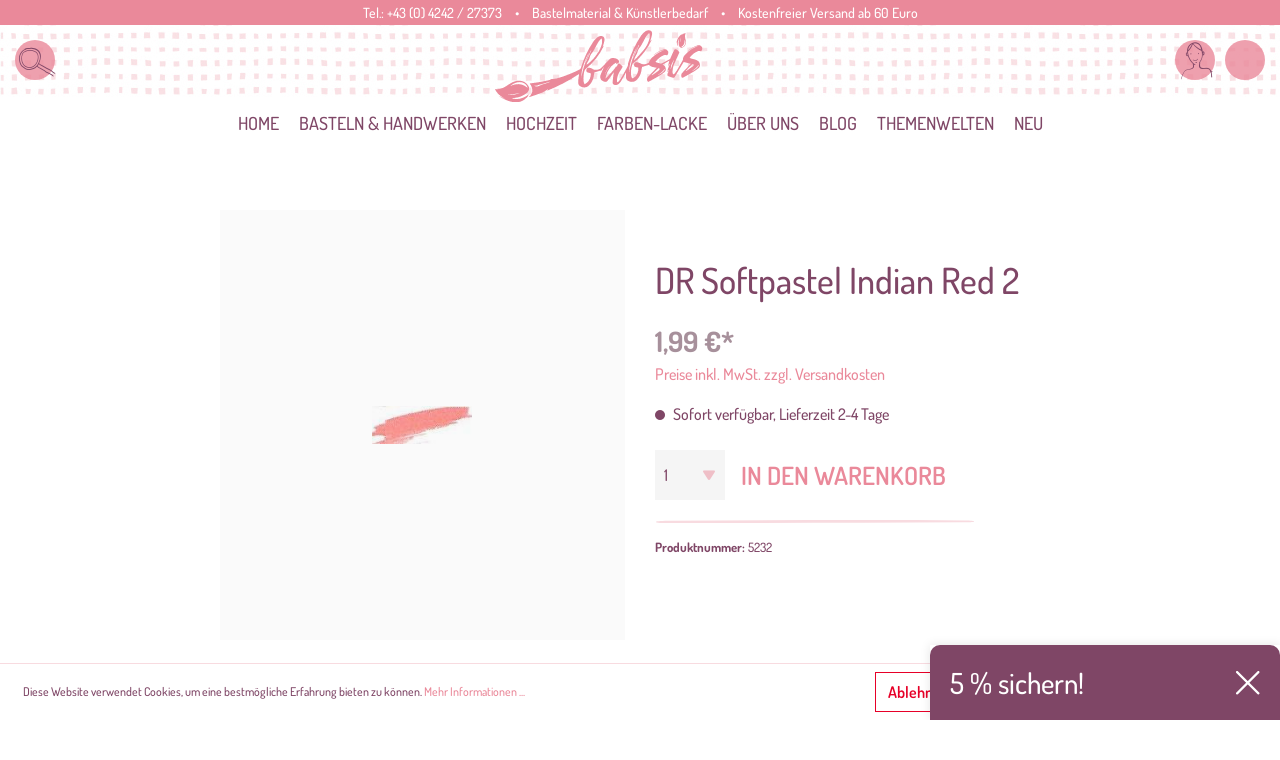

--- FILE ---
content_type: text/html; charset=UTF-8
request_url: https://www.babsi.at/DR-Softpastel-Indian-Red-2/5232
body_size: 37697
content:

<!DOCTYPE html>

<html lang="de-DE"
      itemscope="itemscope"
      itemtype="https://schema.org/WebPage">

                            
    <head>
                                    <meta charset="utf-8">
            
                            <meta name="viewport"
                      content="width=device-width, initial-scale=1, shrink-to-fit=no">
            
                            <meta name="author"
                      content=""/>
                <meta name="robots"
                      content="index,follow"/>
                <meta name="revisit-after"
                      content="15 days"/>
                <meta name="keywords"
                      content=""/>
                <meta name="description"
                      content=""/>
            
                    <meta property="og:type"
          content="product"/>
    <meta property="og:site_name"
          content="babsi.at"/>
    <meta property="og:url"
          content="https://www.babsi.at/DR-Softpastel-Indian-Red-2/5232"/>
    <meta property="og:title"
          content="DR Softpastel Indian Red 2 | 5232"/>

    <meta property="og:description"
          content=""/>
    <meta property="og:image"
          content="https://www.babsi.at/media/f8/b7/e1/1626189648/92583.jpg"/>

            <meta property="product:brand"
              content="Daler Rowney"/>
        <meta property="product:price:amount"
          content="1.99"/>
    <meta property="product:price:currency"
          content="EUR"/>
    <meta property="product:product_link"
          content="https://www.babsi.at/DR-Softpastel-Indian-Red-2/5232"/>

    <meta name="twitter:card"
          content="product"/>
    <meta name="twitter:site"
          content="babsi.at"/>
    <meta name="twitter:title"
          content="DR Softpastel Indian Red 2 | 5232"/>
    <meta name="twitter:description"
          content=""/>
    <meta name="twitter:image"
          content="https://www.babsi.at/media/f8/b7/e1/1626189648/92583.jpg"/>


    
        <meta property="product:price:amount"
              content="1.99"/>

        <meta property="product:price:currency"
              content="EUR"/>

        <meta property="og:brand"
              content="Daler Rowney"/>

        <meta property="og:availability"
              content="instock"/>

    

                            <meta itemprop="copyrightHolder"
                      content="babsi.at"/>
                <meta itemprop="copyrightYear"
                      content=""/>
                <meta itemprop="isFamilyFriendly"
                      content="false"/>
                <meta itemprop="image"
                      content="https://www.babsi.at/media/5c/1d/f5/1615376345/babsi-small-01.svg"/>
            
                                                
                    <link rel="shortcut icon"
                  href="https://www.babsi.at/media/b4/a1/18/1616168081/favicon-96x96.png">
        
                    <link rel="apple-touch-icon"
                  sizes="180x180"
                  href="https://www.babsi.at/media/36/2d/8c/1616168071/apple-icon-180x180.png">
        
             <link rel="icon"
           sizes="192x192"
           href="https://www.babsi.at/media/36/2d/8c/1616168071/apple-icon-180x180.png">
     <meta name="theme-color"
           content="#ffffff"/>
 
            
    
    <link rel="canonical" href="https://www.babsi.at/DR-Softpastel-Indian-Red-2/5232" />

                    <title itemprop="name">DR Softpastel Indian Red 2 | 5232</title>
        
            
                                                                    <link rel="stylesheet"
                      href="https://www.babsi.at/theme/9a5f84ac94b5183c440ce18b6cdc246d/css/all.css?1733386780429499">
                                    

    	
				
			 
			
		<style>
	
        /* Chrome, Safari, Edge, Opera */
	.ultra-pagination-page::-webkit-outer-spin-button,
	.ultra-pagination-page::-webkit-inner-spin-button {
	  -webkit-appearance: none;
	  margin: 0;
	}

	/* Firefox */
	.ultra-pagination-page[type=number] {
	  -moz-appearance: textfield;
	}
	
	.ultra-pagination-page {
		text-align: center;
		border: unset;
	}

	.ultra-pagination-page {
		box-shadow: inset 0 1px 2px rgba(0,0,0,.1);
		background: #fff;
		border: 1px solid #d2d2d2;
		height: 41px;
		padding: 6px;
		font-weight: 400;
		font-size: .875rem;
		line-height: 1.5;
		color:#333333;
	}
	.ultra-pag-text {
		padding-left: 6px;
		padding-right: 6px;
		display: flex;
		align-items: center;
	}
	.ultra-nav-pagi {
		display: flex;
	}

		.page-link {
		background-color: transparent;
		border: 0px solid #bcc1c7;
	}
	
	.ultra-pag-text {
		padding-left: 8px;
		padding-right: 8px;
	}
	
	.page-link:hover { background-color: transparent; }

	.page-link { padding: 10px 6px; }

		

	
		.ultra-new-count-articles::before, .ultra-new-count-articles::after {
	content: "";
	display: inline-flex;
	max-width: 100px;
	width:100%;
	border-bottom: 1px solid #bcc1c7;
	position: absolute;
	top: calc( 50% - 0.5px);
	border-radius: 4px;
	}	
	.ultra-new-count-articles::before {
		margin-left: -10px;
		left: -85px;
	}

	.ultra-new-count-articles::after {
		margin-left: 10px;
	}
		
	
	
	.ultra-count-articles {
		display: flex;
		padding:5px;
	}
	
	
	
	@media screen and (min-width:1200px ) {
								
								.ultra-count-articles { 
				justify-content: ;
				}
					}
	
	
	@media screen and (min-width:992px ) and (max-width:1199px) {
								
								.ultra-count-articles { 
				justify-content: ;
				}
					}
	
	
	@media screen and (min-width:768px ) and (max-width:991px) {
								
								.ultra-count-articles { 
				justify-content: ;
				}
					}
	
	@media screen and (min-width:576px ) and (max-width:767px) {
								
								.ultra-count-articles { 
				justify-content: ;
				}
					}
	
				
	@media screen and (max-width:575px) {
								
									.ultra-count-articles-wrapper {
						justify-content: center;
						display: grid;

					}
							
	}
	
	
		.ultra-new-count-articles {
			padding: 5px 10px 5px 10px;
						border-radius: 4px;
		}
		
		.ultra-count-articles-number {
						color:#4a545b;
		}
		
		.ultra-count-articles-text {
			padding-left: 5px;
						color:#4a545b;
		}
	
	
	
	
	
	</style>
	
    



    <style>
        @media (max-width: 576px) { .gallery-slider-row:not(.js-slider-initialized):not(.tns-slider) { max-height: 225px; } }
        @media (min-width: 576px) { .gallery-slider-row:not(.js-slider-initialized):not(.tns-slider) { max-height: 430px; } }
    </style>

                        <script>
        window.features = {"FEATURE_NEXT_1797":false,"FEATURE_NEXT_11917":false,"FEATURE_NEXT_12608":true,"FEATURE_NEXT_16710":false,"FEATURE_NEXT_13810":false,"FEATURE_NEXT_13250":false,"FEATURE_NEXT_17276":false,"FEATURE_NEXT_16151":false,"FEATURE_NEXT_17441":false,"FEATURE_NEXT_16155":false,"FEATURE_NEXT_14872":false,"FEATURE_NEXT_15053":false,"FEATURE_NEXT_14114":false,"FEATURE_NEXT_18215":false,"FEATURE_NEXT_12455":false,"FEATURE_NEXT_15815":false,"FEATURE_NEXT_14699":false,"FEATURE_NEXT_15998":false,"FEATURE_NEXT_15707":false,"FEATURE_NEXT_15475":false,"FEATURE_NEXT_14360":false,"FEATURE_NEXT_15172":false,"FEATURE_NEXT_15687":false,"FEATURE_NEXT_6040":false,"FEATURE_NEXT_14001":false,"FEATURE_NEXT_7739":false,"FEATURE_NEXT_16200":false,"FEATURE_NEXT_13410":false,"FEATURE_NEXT_8097":false,"FEATURE_NEXT_16119":false,"FEATURE_NEXT_15917":false,"FEATURE_NEXT_15957":false,"FEATURE_NEXT_16223":false,"FEATURE_NEXT_13601":false,"FEATURE_NEXT_16992":false,"FEATURE_NEXT_7530":false,"FEATURE_NEXT_16824":false,"FEATURE_NEXT_16271":false,"FEATURE_NEXT_17275":false,"FEATURE_NEXT_17016":false,"FEATURE_NEXT_16236":false,"FEATURE_NEXT_16769":false,"FEATURE_NEXT_16640":false,"FEATURE_NEXT_16800":false,"FEATURE_NEXT_17261":false,"FEATURE_NEXT_17858":false,"FEATURE_NEXT_17973":false,"FEATURE_NEXT_18592":false,"FEATURE_NEXT_18083":false,"FEATURE_NEXT_16902":false,"FEATURE_NEXT_17546":false};
    </script>
        
                
                            <script>
        dataLayer = window.dataLayer || []; dataLayer.push({"pageTitle":"DR Softpastel Indian Red 2 | 5232","pageSubCategory":"","pageCategoryID":"","pageSubCategoryID":"","pageCountryCode":"de-DE","pageLanguageCode":"Deutsch","pageVersion":1,"pageTestVariation":"1","pageValue":1,"pageAttributes":"1","pageCategory":"Product","productID":"51eaae35dd874547b5c0d04a5e3b8c3e","productName":"DR Softpastel Indian Red 2","productPrice":"1.99","productEAN":null,"productSku":"5232","productCurrency":"EUR","visitorLoginState":"Logged Out","visitorType":"NOT LOGGED IN","visitorLifetimeValue":0,"visitorExistingCustomer":"No"});
                    var google_tag_params = {"ecomm_pagetype":"product","ecomm_prodid":"5232","ecomm_pname":"DR Softpastel Indian Red 2","ecomm_pvalue":1.99,"ecomm_totalvalue":1.99}
            dataLayer.push ({
                'event':'remarketingTriggered',
                'google_tag_params': window.google_tag_params
            });
                                        dataLayer.push (
                {"ecommerce":{"currencyCode":"EUR","detail":{"products":[{"name":"DR Softpastel Indian Red 2","id":"5232","price":1.99,"brand":"Daler Rowney"}]}}}
            );
                                </script>
            
                        
            <script>(function(w,d,s,l,i){w[l]=w[l]||[];w[l].push({'gtm.start':
                    new Date().getTime(),event:'gtm.js'});var f=d.getElementsByTagName(s)[0],
                j=d.createElement(s),dl=l!='dataLayer'?'&l='+l:'';j.async=true;j.src=
                '//www.googletagmanager.com/gtm.js?id='+i+dl;f.parentNode.insertBefore(j,f);
            })(window,document,'script','dataLayer','GTM-N93TLK');</script>            
                    
            


                            
            
                
            </head>

    <body class="is-ctl-product is-act-index">

    
                
                
    
    <!-- Google Tag Manager Noscript -->
            <noscript>
            <iframe src="//www.googletagmanager.com/ns.html?id=GTM-N93TLK"
                    height="0"
                    width="0"
                    style="display:none;visibility:hidden">
            </iframe>
        </noscript>
        <!-- End Google Tag Manager Noscript -->

                        <noscript class="noscript-main">
                
    <div role="alert"
         class="alert alert-info alert-has-icon">
                                                                <span class="icon icon-info">
                            <svg xmlns="http://www.w3.org/2000/svg" width="24" height="24" viewBox="0 0 24 24"><path fill="#758CA3" fill-rule="evenodd" d="M12 7c.5523 0 1 .4477 1 1s-.4477 1-1 1-1-.4477-1-1 .4477-1 1-1zm1 9c0 .5523-.4477 1-1 1s-1-.4477-1-1v-5c0-.5523.4477-1 1-1s1 .4477 1 1v5zm11-4c0 6.6274-5.3726 12-12 12S0 18.6274 0 12 5.3726 0 12 0s12 5.3726 12 12zM12 2C6.4772 2 2 6.4772 2 12s4.4772 10 10 10 10-4.4772 10-10S17.5228 2 12 2z"/></svg>
        </span>                                    
                    <div class="alert-content-container">
                                                    
                                    <div class="alert-content">
                                                    Um unseren Shop in vollem Umfang nutzen zu können, empfehlen wir Ihnen Javascript in Ihrem Browser zu aktivieren.
                                            </div>
                
                                                                </div>
            </div>
            </noscript>
        
                
    <div class="header-fluid stickynav is--sticky"
         >

            <nav class="top-bar">
        <div class="container">
            <div class="row">
                <div class="col-12">

                    <div class="top-bar-inner">


                        Tel.: 
                        <a data-xgx-contact-link="true" data-xgx-contact-link-options='{ "device": "tel:", "contact": "+43 (0) 4242 / 27373" }' href="" class="top-bar-tel" rel="nofollow" title="Telefonnummer">
                            +43 (0) 4242 / 27373
                        </a>

                        <span class="top-bar-space d-none-xs-c">•</span>

                                                <span class="top-bar-shopinfo d-none-sm-c">Bastelmaterial &amp; Künstlerbedarf</span>

                        <span class="top-bar-space d-none-sm-c">•</span>

                        <span class="top-bar-news d-none-xs-c">
                             Kostenfreier Versand ab 60 Euro
                        </span>

                                                                                    
                
                        
                                                                                    
                
                                            </div>
                </div>
            </div>
        </div>
    </nav>

        <div class="shop-nav-bg-container">
            <img class="shop-nav-bg"
                 src="https://www.babsi.at/bundles/xgxcustomtheme/assets/images/bb-header.jpg?1733386780219091"
                 alt="Shoplogo"/>
        </div>
        <div class="container">
            <div class="row">
                <div class="col-12">
                    <div class="header-inner">
                        <div class="shop-nav-box is-left">




                            <div class="btn-round is--mobile-open"  data-offcanvas-menu="true"
                                 aria-label="Menü">
                                        <span class="icon icon-stack">
                            <svg xmlns="http://www.w3.org/2000/svg" width="24" height="24" viewBox="0 0 24 24"><path fill="#758CA3" fill-rule="evenodd" d="M3 13c-.5523 0-1-.4477-1-1s.4477-1 1-1h18c.5523 0 1 .4477 1 1s-.4477 1-1 1H3zm0-7c-.5523 0-1-.4477-1-1s.4477-1 1-1h18c.5523 0 1 .4477 1 1s-.4477 1-1 1H3zm0 14c-.5523 0-1-.4477-1-1s.4477-1 1-1h18c.5523 0 1 .4477 1 1s-.4477 1-1 1H3z"/></svg>
        </span>                            </div>


                            <div class="btn-round js-toggle-search js-search-toggle-btn" data-xgx-search-modal="true">
                                <span class="btn-round-icon bb-search "></span>
                            </div>


                                                        

                        </div>

                                                    <div class="shop-nav-logo">
                                <img class="shop-logo"
                                     src="https://www.babsi.at/bundles/xgxcustomtheme/assets/images/logo-color-bg.svg?173338678020648"
                                     alt="Shoplogo"/>
                            </div>
                            <div class="shop-nav-logo-sticky">
                                                                        <div class="header-logo-main">
                    <a class="header-logo-main-link"
               href="/"
               title="Zur Startseite wechseln">
                                    <picture class="header-logo-picture">
                                                                                
                                                                            
                                                                                    <img src="https://www.babsi.at/media/5c/1d/f5/1615376345/babsi-small-01.svg"
                                     alt="Zur Startseite wechseln"
                                     class="img-fluid header-logo-main-img"/>
                                                                        </picture>
                            </a>
            </div>
                                                            </div>
                        

                        <div class="shop-nav-box is-right">
                            
                            <button class="btn-round"
                                    type="button"
                                    id="accountWidget"
                                    data-offcanvas-account-menu="true"
                                    data-toggle="dropdown"
                                    aria-haspopup="true"
                                    aria-expanded="false"
                                    aria-label="Mein Konto"
                                    title="Mein Konto">
                                <span class="btn-round-icon bb-user "></span>
                            </button>

                            <div class="dropdown-menu dropdown-menu-right account-menu-dropdown js-account-menu-dropdown"
                                 aria-labelledby="accountWidget">
                                
        
            <button class="btn btn-light btn-block offcanvas-close js-offcanvas-close sticky-top">
                                    <span class="icon icon-x icon-sm">
                            <svg xmlns="http://www.w3.org/2000/svg" width="24" height="24" viewBox="0 0 24 24"><path fill="#758CA3" fill-rule="evenodd" d="m10.5858 12-7.293-7.2929c-.3904-.3905-.3904-1.0237 0-1.4142.3906-.3905 1.0238-.3905 1.4143 0L12 10.5858l7.2929-7.293c.3905-.3904 1.0237-.3904 1.4142 0 .3905.3906.3905 1.0238 0 1.4143L13.4142 12l7.293 7.2929c.3904.3905.3904 1.0237 0 1.4142-.3906.3905-1.0238.3905-1.4143 0L12 13.4142l-7.2929 7.293c-.3905.3904-1.0237.3904-1.4142 0-.3905-.3906-.3905-1.0238 0-1.4143L10.5858 12z"/></svg>
        </span>            
                            Menü schließen
                    </button>
    
            <div class="offcanvas-content-container">
                <div class="account-menu">
                                    <div class="dropdown-header account-menu-header">
                    Mein Konto
                </div>
                    
                                    <div class="account-menu-login">
                    <a href="/account/login"
                       title="Anmelden"
                       class="btn btn-primary account-menu-login-button">
                        Anmelden
                    </a>

                    <div class="account-menu-register">
                        oder <a href="/account/login"
                                                            title="registrieren">registrieren</a>
                    </div>
                </div>
                    
                    <div class="account-menu-links">
                    <div class="header-account-menu">
        <div class="card account-menu-inner">
                                        
                                                <div class="list-group list-group-flush account-aside-list-group">
                                                                                    <a href="/account"
                                   title="Übersicht"
                                   class="list-group-item list-group-item-action account-aside-item">
                                    Übersicht
                                </a>
                            
                                                            <a href="/account/profile"
                                   title="Persönliches Profil"
                                   class="list-group-item list-group-item-action account-aside-item">
                                    Persönliches Profil
                                </a>
                            
                                                            <a href="/account/address"
                                   title="Adressen"
                                   class="list-group-item list-group-item-action account-aside-item">
                                    Adressen
                                </a>
                            
                                                            <a href="/account/payment"
                                   title="Zahlungsarten"
                                   class="list-group-item list-group-item-action account-aside-item">
                                    Zahlungsarten
                                </a>
                            
                                                            <a href="/account/order"
                                   title="Bestellungen"
                                   class="list-group-item list-group-item-action account-aside-item">
                                    Bestellungen
                                </a>
                                                                        </div>
                            
                                                </div>
    </div>
            </div>
            </div>
        </div>
                                </div>
                                                                                        <a href="/checkout/cart"
                                   data-cart-widget="true"
                                   title="Warenkorb"
                                   aria-label="Warenkorb"
                                   class="btn-round" data-offcanvas-cart="true">

                                        <span class="btn-round-icon bb-bag"></span>
                                    </a>
                            
                        </div>
                    </div>
                </div>
            </div>
        </div>

            <div class="custom-search-wrapper">
        <div class="custom-search-container">

            <div class="container">
                <div class="row">
                    <div class="col-3 d-none d-sm-block">

                        <div class="cms-headline">
                         <h2>Suche</h2>
                        </div>
                    </div>
                    <div class="col">
                        <div class=""
                             id="searchCollapse">
                            <div class="header-search">
                                <form action="/search"
                                      method="get"
                                                                            data-url="/suggest?search="
                                      class="header-search-form">
                                                                    <div class="input-group">
                                                                                    <input type="search"
                                                   name="search"
                                                   class="form-control header-search-input"
                                                   autocomplete="off"
                                                   autocapitalize="off"
                                                   placeholder="Suchbegriff ..."
                                                   aria-label="Suchbegriff ..."
                                                   maxlength="30"
                                                   value="">
                                        
                                                                                    <div class="input-group-append">
                                                <button type="submit"
                                                        class="btn header-search-btn"
                                                        aria-label="Suchen">
                                    <span class="header-search-icon">
                                        <span class="fal fa-search"></span>
                                    </span>
                                                </button>
                                            </div>
                                                                            </div>
                                                            </form>
                        </div>
                        </div>
                        <span class="search-close-btn js-close-search">
                            <span class="icon icon-x">
            <svg xmlns="http://www.w3.org/2000/svg" width="24" height="24" viewBox="0 0 24 24">
  <path fill="#758CA3" fill-rule="evenodd" d="M10.5857864,12 L3.29289322,4.70710678 C2.90236893,4.31658249 2.90236893,3.68341751 3.29289322,3.29289322 C3.68341751,2.90236893 4.31658249,2.90236893 4.70710678,3.29289322 L12,10.5857864 L19.2928932,3.29289322 C19.6834175,2.90236893 20.3165825,2.90236893 20.7071068,3.29289322 C21.0976311,3.68341751 21.0976311,4.31658249 20.7071068,4.70710678 L13.4142136,12 L20.7071068,19.2928932 C21.0976311,19.6834175 21.0976311,20.3165825 20.7071068,20.7071068 C20.3165825,21.0976311 19.6834175,21.0976311 19.2928932,20.7071068 L12,13.4142136 L4.70710678,20.7071068 C4.31658249,21.0976311 3.68341751,21.0976311 3.29289322,20.7071068 C2.90236893,20.3165825 2.90236893,19.6834175 3.29289322,19.2928932 L10.5857864,12 Z"></path>
</svg>

    </span>
                        </span>
                    </div>
                </div>
            </div>
        </div>
    </div>

        
    <div class="main-navigation"
         id="mainNavigation"
         data-flyout-menu="true">
                    <div class="container">
                                    <nav class="nav main-navigation-menu"
                        itemscope="itemscope"
                        itemtype="http://schema.org/SiteNavigationElement">
                        
                                                                                    <a class="nav-link main-navigation-link home-link"
                                    href="/"
                                    itemprop="url"
                                    title="Home">
                                    <div class="main-navigation-link-text">
                                        <span itemprop="name">Home</span>
                                    </div>
                                </a>
                                                    
                                                                                                                
                                                                                            
                                                                
                                                                                                            <a class="nav-link main-navigation-link"
                                           href="https://www.babsi.at/Basteln-Handwerken/"
                                           itemprop="url"
                                           data-flyout-menu-trigger="15ccd68b7ae14f4a947c89c33a99033f"                                                                                      title="Basteln &amp; Handwerken">
                                            <div class="main-navigation-link-text">
                                                <span itemprop="name">Basteln &amp; Handwerken</span>
                                            </div>
                                        </a>
                                                                                                                                                                
                                                                
                                                                                                            <a class="nav-link main-navigation-link"
                                           href="https://www.babsi.at/Hochzeit/"
                                           itemprop="url"
                                           data-flyout-menu-trigger="35da6ae0eca2461cb6b80033c2b069f3"                                                                                      title="Hochzeit">
                                            <div class="main-navigation-link-text">
                                                <span itemprop="name">Hochzeit</span>
                                            </div>
                                        </a>
                                                                                                                                                                
                                                                
                                                                                                            <a class="nav-link main-navigation-link"
                                           href="https://www.babsi.at/Farben-Lacke/"
                                           itemprop="url"
                                           data-flyout-menu-trigger="b52c4da7f3f34417869c1567caa747d8"                                                                                      title="Farben-Lacke">
                                            <div class="main-navigation-link-text">
                                                <span itemprop="name">Farben-Lacke</span>
                                            </div>
                                        </a>
                                                                                                                                                                
                                                                
                                                                                                            <a class="nav-link main-navigation-link"
                                           href="https://www.babsi.at/UEber-uns/"
                                           itemprop="url"
                                                                                                                                 title="Über uns">
                                            <div class="main-navigation-link-text">
                                                <span itemprop="name">Über uns</span>
                                            </div>
                                        </a>
                                                                                                                                                                
                                                                
                                                                                                            <a class="nav-link main-navigation-link"
                                           href="https://www.babsi.at/Blog/"
                                           itemprop="url"
                                           data-flyout-menu-trigger="ef5765c60ac24dd0b5d0ca0cdf6a2ce9"                                                                                      title="Blog">
                                            <div class="main-navigation-link-text">
                                                <span itemprop="name">Blog</span>
                                            </div>
                                        </a>
                                                                                                                                                                
                                                                
                                                                                                            <a class="nav-link main-navigation-link"
                                           href="https://www.babsi.at/Themenwelten/"
                                           itemprop="url"
                                           data-flyout-menu-trigger="f382b2aed15043fe9e498f8e1b854cb9"                                                                                      title="Themenwelten">
                                            <div class="main-navigation-link-text">
                                                <span itemprop="name">Themenwelten</span>
                                            </div>
                                        </a>
                                                                                                                                                                
                                                                
                                                                                                            <a class="nav-link main-navigation-link"
                                           href="https://www.babsi.at/NEU/"
                                           itemprop="url"
                                                                                                                                 title="NEU">
                                            <div class="main-navigation-link-text">
                                                <span itemprop="name">NEU</span>
                                            </div>
                                        </a>
                                                                                                                                            </nav>
                            </div>
        
                                                                                                                                                                                                                                                                                                                                                                                                                        
                                                <div class="navigation-flyouts">
                                                                                                                                                                <div class="navigation-flyout"
                                             data-flyout-menu-id="15ccd68b7ae14f4a947c89c33a99033f">
                                            <div class="container">
                                                                                                                        <div class="row navigation-flyout-bar">
                            <div class="col">
                    <div class="navigation-flyout-category-link">
                                                                                    <a class="nav-link"
                                   href="https://www.babsi.at/Basteln-Handwerken/"
                                   itemprop="url"
                                   title="Basteln &amp; Handwerken">
                                                                            Zur Kategorie Basteln &amp; Handwerken
                                                    
    
                
            <span
            class="icon icon-arrow-right icon-primary">
                <svg xmlns="http://www.w3.org/2000/svg" xmlns:xlink="http://www.w3.org/1999/xlink" width="16" height="16" viewBox="0 0 16 16"><defs><path id="icons-small-arrow-small-right-a" d="M6.7071 6.2929c-.3905-.3905-1.0237-.3905-1.4142 0-.3905.3905-.3905 1.0237 0 1.4142l3 3c.3905.3905 1.0237.3905 1.4142 0l3-3c.3905-.3905.3905-1.0237 0-1.4142-.3905-.3905-1.0237-.3905-1.4142 0L9 8.5858l-2.2929-2.293z"/></defs><use fill="#758CA3" fill-rule="evenodd" transform="rotate(-90 9 8.5)" xlink:href="#icons-small-arrow-small-right-a"/></svg>
        </span>
    
                                                                        </a>
                                                                        </div>
                </div>
            
                            <div class="col-auto">
                    <div class="navigation-flyout-close js-close-flyout-menu">
                                                                                                
                
                
            <span
            class="icon icon-x">
                <svg xmlns="http://www.w3.org/2000/svg" width="24" height="24" viewBox="0 0 24 24"><path fill="#758CA3" fill-rule="evenodd" d="m10.5858 12-7.293-7.2929c-.3904-.3905-.3904-1.0237 0-1.4142.3906-.3905 1.0238-.3905 1.4143 0L12 10.5858l7.2929-7.293c.3905-.3904 1.0237-.3904 1.4142 0 .3905.3906.3905 1.0238 0 1.4143L13.4142 12l7.293 7.2929c.3904.3905.3904 1.0237 0 1.4142-.3906.3905-1.0238.3905-1.4143 0L12 13.4142l-7.2929 7.293c-.3905.3904-1.0237.3904-1.4142 0-.3905-.3906-.3905-1.0238 0-1.4143L10.5858 12z"/></svg>
        </span>
    
                                                                            </div>
                </div>
                    </div>
    
            <div class="row navigation-flyout-content">
                            <div class="col">
                    <div class="navigation-flyout-categories">
                                                        
                    
                
    <div class="row navigation-flyout-categories is-level-0">
                                            
                            <div class="col-3 navigation-flyout-col">
                                                                        <a class="nav-item nav-link navigation-flyout-link is-level-0"
                               href="https://www.babsi.at/Basteln-Handwerken/Basis-Bastelmaterial/"
                               itemprop="url"
                                                              title="Basis Bastelmaterial">
                                <span itemprop="name">Basis Bastelmaterial</span>
                            </a>
                                            
                                                                            
        
                
    <div class="navigation-flyout-categories is-level-1">
                                            
                            <div class="navigation-flyout-col">
                                                                        <a class="nav-item nav-link navigation-flyout-link is-level-1"
                               href="https://www.babsi.at/Basteln-Handwerken/Basis-Bastelmaterial/Bastel-Sets-Bastelpackungen/"
                               itemprop="url"
                                                              title="Bastel-Sets / Bastelpackungen">
                                <span itemprop="name">Bastel-Sets / Bastelpackungen</span>
                            </a>
                                            
                                                                            
        
                
    <div class="navigation-flyout-categories is-level-2">
            </div>
                                                            </div>
                                                        
                            <div class="navigation-flyout-col">
                                                                        <a class="nav-item nav-link navigation-flyout-link is-level-1"
                               href="https://www.babsi.at/Basteln-Handwerken/Basis-Bastelmaterial/Augen-Tiernasen/"
                               itemprop="url"
                                                              title="Augen/Tiernasen">
                                <span itemprop="name">Augen/Tiernasen</span>
                            </a>
                                            
                                                                            
        
                
    <div class="navigation-flyout-categories is-level-2">
            </div>
                                                            </div>
                                                        
                            <div class="navigation-flyout-col">
                                                                        <a class="nav-item nav-link navigation-flyout-link is-level-1"
                               href="https://www.babsi.at/Basteln-Handwerken/Basis-Bastelmaterial/Glasartikel-Porzellan-Tontoepfe/"
                               itemprop="url"
                                                              title="Glasartikel /Porzellan / Tontöpfe">
                                <span itemprop="name">Glasartikel /Porzellan / Tontöpfe</span>
                            </a>
                                            
                                                                            
        
                
    <div class="navigation-flyout-categories is-level-2">
            </div>
                                                            </div>
                                                        
                            <div class="navigation-flyout-col">
                                                                        <a class="nav-item nav-link navigation-flyout-link is-level-1"
                               href="https://www.babsi.at/Basteln-Handwerken/Basis-Bastelmaterial/Chiffonsackerl-Geschenkbeutel/"
                               itemprop="url"
                                                              title="Chiffonsackerl / Geschenkbeutel">
                                <span itemprop="name">Chiffonsackerl / Geschenkbeutel</span>
                            </a>
                                            
                                                                            
        
                
    <div class="navigation-flyout-categories is-level-2">
            </div>
                                                            </div>
                                                        
                            <div class="navigation-flyout-col">
                                                                        <a class="nav-item nav-link navigation-flyout-link is-level-1"
                               href="https://www.babsi.at/Basteln-Handwerken/Basis-Bastelmaterial/Pailletten/"
                               itemprop="url"
                                                              title="Pailletten ">
                                <span itemprop="name">Pailletten </span>
                            </a>
                                            
                                                                            
        
                
    <div class="navigation-flyout-categories is-level-2">
            </div>
                                                            </div>
                                                        
                            <div class="navigation-flyout-col">
                                                                        <a class="nav-item nav-link navigation-flyout-link is-level-1"
                               href="https://www.babsi.at/Basteln-Handwerken/Basis-Bastelmaterial/Metallringe-Drahtformen/"
                               itemprop="url"
                                                              title="Metallringe / Drahtformen">
                                <span itemprop="name">Metallringe / Drahtformen</span>
                            </a>
                                            
                                                                            
        
                
    <div class="navigation-flyout-categories is-level-2">
            </div>
                                                            </div>
                                                        
                            <div class="navigation-flyout-col">
                                                                        <a class="nav-item nav-link navigation-flyout-link is-level-1"
                               href="https://www.babsi.at/Basteln-Handwerken/Basis-Bastelmaterial/Pompons/"
                               itemprop="url"
                                                              title="Pompons">
                                <span itemprop="name">Pompons</span>
                            </a>
                                            
                                                                            
        
                
    <div class="navigation-flyout-categories is-level-2">
            </div>
                                                            </div>
                                                        
                            <div class="navigation-flyout-col">
                                                                        <a class="nav-item nav-link navigation-flyout-link is-level-1"
                               href="https://www.babsi.at/Basteln-Handwerken/Basis-Bastelmaterial/Federn/"
                               itemprop="url"
                                                              title="Federn">
                                <span itemprop="name">Federn</span>
                            </a>
                                            
                                                                            
        
                
    <div class="navigation-flyout-categories is-level-2">
            </div>
                                                            </div>
                                                        
                            <div class="navigation-flyout-col">
                                                                        <a class="nav-item nav-link navigation-flyout-link is-level-1"
                               href="https://www.babsi.at/Basteln-Handwerken/Basis-Bastelmaterial/Naturbast-Rayonbast-Papierbast/"
                               itemprop="url"
                                                              title="Naturbast Rayonbast Papierbast">
                                <span itemprop="name">Naturbast Rayonbast Papierbast</span>
                            </a>
                                            
                                                                            
        
                
    <div class="navigation-flyout-categories is-level-2">
            </div>
                                                            </div>
                                                        
                            <div class="navigation-flyout-col">
                                                                        <a class="nav-item nav-link navigation-flyout-link is-level-1"
                               href="https://www.babsi.at/Basteln-Handwerken/Basis-Bastelmaterial/Filz-Bastelfilz/"
                               itemprop="url"
                                                              title="Filz / Bastelfilz">
                                <span itemprop="name">Filz / Bastelfilz</span>
                            </a>
                                            
                                                                            
        
                
    <div class="navigation-flyout-categories is-level-2">
            </div>
                                                            </div>
                                                        
                            <div class="navigation-flyout-col">
                                                                        <a class="nav-item nav-link navigation-flyout-link is-level-1"
                               href="https://www.babsi.at/Basteln-Handwerken/Basis-Bastelmaterial/Folien/"
                               itemprop="url"
                                                              title="Folien">
                                <span itemprop="name">Folien</span>
                            </a>
                                            
                                                                            
        
                
    <div class="navigation-flyout-categories is-level-2">
            </div>
                                                            </div>
                                                        
                            <div class="navigation-flyout-col">
                                                                        <a class="nav-item nav-link navigation-flyout-link is-level-1"
                               href="https://www.babsi.at/Basteln-Handwerken/Basis-Bastelmaterial/Pappmache-Artikel/"
                               itemprop="url"
                                                              title="Pappmaché-Artikel">
                                <span itemprop="name">Pappmaché-Artikel</span>
                            </a>
                                            
                                                                            
        
                
    <div class="navigation-flyout-categories is-level-2">
            </div>
                                                            </div>
                                                        
                            <div class="navigation-flyout-col">
                                                                        <a class="nav-item nav-link navigation-flyout-link is-level-1"
                               href="https://www.babsi.at/Basteln-Handwerken/Basis-Bastelmaterial/Styroporartikel/"
                               itemprop="url"
                                                              title="Styroporartikel">
                                <span itemprop="name">Styroporartikel</span>
                            </a>
                                            
                                                                            
        
                
    <div class="navigation-flyout-categories is-level-2">
            </div>
                                                            </div>
                                                        
                            <div class="navigation-flyout-col">
                                                                        <a class="nav-item nav-link navigation-flyout-link is-level-1"
                               href="https://www.babsi.at/Basteln-Handwerken/Basis-Bastelmaterial/Moosgummi/"
                               itemprop="url"
                                                              title="Moosgummi">
                                <span itemprop="name">Moosgummi</span>
                            </a>
                                            
                                                                            
        
                
    <div class="navigation-flyout-categories is-level-2">
            </div>
                                                            </div>
                                                        
                            <div class="navigation-flyout-col">
                                                                        <a class="nav-item nav-link navigation-flyout-link is-level-1"
                               href="https://www.babsi.at/Basteln-Handwerken/Basis-Bastelmaterial/Langhaarpluesch-Puppenhaare/"
                               itemprop="url"
                                                              title="Langhaarplüsch / Puppenhaare">
                                <span itemprop="name">Langhaarplüsch / Puppenhaare</span>
                            </a>
                                            
                                                                            
        
                
    <div class="navigation-flyout-categories is-level-2">
            </div>
                                                            </div>
                                                        
                            <div class="navigation-flyout-col">
                                                                        <a class="nav-item nav-link navigation-flyout-link is-level-1"
                               href="https://www.babsi.at/Basteln-Handwerken/Basis-Bastelmaterial/Pfeifenputzer-Chenilledraht/"
                               itemprop="url"
                                                              title="Pfeifenputzer /Chenilledraht">
                                <span itemprop="name">Pfeifenputzer /Chenilledraht</span>
                            </a>
                                            
                                                                            
        
                
    <div class="navigation-flyout-categories is-level-2">
            </div>
                                                            </div>
                                                        
                            <div class="navigation-flyout-col">
                                                                        <a class="nav-item nav-link navigation-flyout-link is-level-1"
                               href="https://www.babsi.at/Basteln-Handwerken/Basis-Bastelmaterial/Glasritzen/"
                               itemprop="url"
                                                              title="Glasritzen">
                                <span itemprop="name">Glasritzen</span>
                            </a>
                                            
                                                                            
        
                
    <div class="navigation-flyout-categories is-level-2">
            </div>
                                                            </div>
                                                        
                            <div class="navigation-flyout-col">
                                                                        <a class="nav-item nav-link navigation-flyout-link is-level-1"
                               href="https://www.babsi.at/Basteln-Handwerken/Basis-Bastelmaterial/Kleinteile-divers/"
                               itemprop="url"
                                                              title="Kleinteile divers">
                                <span itemprop="name">Kleinteile divers</span>
                            </a>
                                            
                                                                            
        
                
    <div class="navigation-flyout-categories is-level-2">
            </div>
                                                            </div>
                                                        
                            <div class="navigation-flyout-col">
                                                                        <a class="nav-item nav-link navigation-flyout-link is-level-1"
                               href="https://www.babsi.at/Basteln-Handwerken/Basis-Bastelmaterial/Plexiteile-Acrylformen-Kunststoffformen/"
                               itemprop="url"
                                                              title="Plexiteile /Acrylformen/ Kunststoffformen">
                                <span itemprop="name">Plexiteile /Acrylformen/ Kunststoffformen</span>
                            </a>
                                            
                                                                            
        
                
    <div class="navigation-flyout-categories is-level-2">
            </div>
                                                            </div>
                                                        
                            <div class="navigation-flyout-col">
                                                                        <a class="nav-item nav-link navigation-flyout-link is-level-1"
                               href="https://www.babsi.at/Basteln-Handwerken/Basis-Bastelmaterial/Strasssteine/"
                               itemprop="url"
                                                              title="Strasssteine ">
                                <span itemprop="name">Strasssteine </span>
                            </a>
                                            
                                                                            
        
                
    <div class="navigation-flyout-categories is-level-2">
            </div>
                                                            </div>
                                                        
                            <div class="navigation-flyout-col">
                                                                        <a class="nav-item nav-link navigation-flyout-link is-level-1"
                               href="https://www.babsi.at/Basteln-Handwerken/Basis-Bastelmaterial/Glitzer/"
                               itemprop="url"
                                                              title="Glitzer">
                                <span itemprop="name">Glitzer</span>
                            </a>
                                            
                                                                            
        
                
    <div class="navigation-flyout-categories is-level-2">
            </div>
                                                            </div>
                                                        
                            <div class="navigation-flyout-col">
                                                                        <a class="nav-item nav-link navigation-flyout-link is-level-1"
                               href="https://www.babsi.at/Basteln-Handwerken/Basis-Bastelmaterial/Watteartikel/"
                               itemprop="url"
                                                              title="Watteartikel">
                                <span itemprop="name">Watteartikel</span>
                            </a>
                                            
                                                                            
        
                
    <div class="navigation-flyout-categories is-level-2">
            </div>
                                                            </div>
                                                        
                            <div class="navigation-flyout-col">
                                                                        <a class="nav-item nav-link navigation-flyout-link is-level-1"
                               href="https://www.babsi.at/Basteln-Handwerken/Basis-Bastelmaterial/Schablonen/"
                               itemprop="url"
                                                              title="Schablonen ">
                                <span itemprop="name">Schablonen </span>
                            </a>
                                            
                                                                            
        
                
    <div class="navigation-flyout-categories is-level-2">
            </div>
                                                            </div>
                                                        
                            <div class="navigation-flyout-col">
                                                                        <a class="nav-item nav-link navigation-flyout-link is-level-1"
                               href="https://www.babsi.at/Basteln-Handwerken/Basis-Bastelmaterial/Streuteile/"
                               itemprop="url"
                                                              title="Streuteile">
                                <span itemprop="name">Streuteile</span>
                            </a>
                                            
                                                                            
        
                
    <div class="navigation-flyout-categories is-level-2">
            </div>
                                                            </div>
                                                        
                            <div class="navigation-flyout-col">
                                                                        <a class="nav-item nav-link navigation-flyout-link is-level-1"
                               href="https://www.babsi.at/Basteln-Handwerken/Basis-Bastelmaterial/Mosaik/"
                               itemprop="url"
                                                              title="Mosaik">
                                <span itemprop="name">Mosaik</span>
                            </a>
                                            
                                                                            
        
                
    <div class="navigation-flyout-categories is-level-2">
            </div>
                                                            </div>
                        </div>
                                                            </div>
                                                        
                            <div class="col-3 navigation-flyout-col">
                                                                        <a class="nav-item nav-link navigation-flyout-link is-level-0"
                               href="https://www.babsi.at/Basteln-Handwerken/Modellieren/"
                               itemprop="url"
                                                              title="Modellieren">
                                <span itemprop="name">Modellieren</span>
                            </a>
                                            
                                                                            
        
                
    <div class="navigation-flyout-categories is-level-1">
                                            
                            <div class="navigation-flyout-col">
                                                                        <a class="nav-item nav-link navigation-flyout-link is-level-1"
                               href="https://www.babsi.at/Basteln-Handwerken/Modellieren/Ausstechformen-Keksausstecher/"
                               itemprop="url"
                                                              title="Ausstechformen / Keksausstecher  ">
                                <span itemprop="name">Ausstechformen / Keksausstecher  </span>
                            </a>
                                            
                                                                            
        
                
    <div class="navigation-flyout-categories is-level-2">
            </div>
                                                            </div>
                                                        
                            <div class="navigation-flyout-col">
                                                                        <a class="nav-item nav-link navigation-flyout-link is-level-1"
                               href="https://www.babsi.at/Basteln-Handwerken/Modellieren/Modelliermassen/"
                               itemprop="url"
                                                              title="Modelliermassen">
                                <span itemprop="name">Modelliermassen</span>
                            </a>
                                            
                                                                            
        
                
    <div class="navigation-flyout-categories is-level-2">
            </div>
                                                            </div>
                                                        
                            <div class="navigation-flyout-col">
                                                                        <a class="nav-item nav-link navigation-flyout-link is-level-1"
                               href="https://www.babsi.at/Basteln-Handwerken/Modellieren/Modelliermassen-Polymerclay/"
                               itemprop="url"
                                                              title="Modelliermassen Polymerclay">
                                <span itemprop="name">Modelliermassen Polymerclay</span>
                            </a>
                                            
                                                                            
        
                
    <div class="navigation-flyout-categories is-level-2">
                                            
                            <div class="navigation-flyout-col">
                                                                        <a class="nav-item nav-link navigation-flyout-link is-level-2"
                               href="https://www.babsi.at/Basteln-Handwerken/Modellieren/Modelliermassen-Polymerclay/FIMO-Effekt/"
                               itemprop="url"
                                                              title="FIMO Effekt">
                                <span itemprop="name">FIMO Effekt</span>
                            </a>
                                            
                                                                            
        
                
    <div class="navigation-flyout-categories is-level-3">
            </div>
                                                            </div>
                                                        
                            <div class="navigation-flyout-col">
                                                                        <a class="nav-item nav-link navigation-flyout-link is-level-2"
                               href="https://www.babsi.at/Basteln-Handwerken/Modellieren/Modelliermassen-Polymerclay/FIMO-leather-effect-8010/"
                               itemprop="url"
                                                              title="FIMO leather-effect 8010">
                                <span itemprop="name">FIMO leather-effect 8010</span>
                            </a>
                                            
                                                                            
        
                
    <div class="navigation-flyout-categories is-level-3">
            </div>
                                                            </div>
                                                        
                            <div class="navigation-flyout-col">
                                                                        <a class="nav-item nav-link navigation-flyout-link is-level-2"
                               href="https://www.babsi.at/Basteln-Handwerken/Modellieren/Modelliermassen-Polymerclay/Fimo-professional-85-g/"
                               itemprop="url"
                                                              title="Fimo professional 85 g">
                                <span itemprop="name">Fimo professional 85 g</span>
                            </a>
                                            
                                                                            
        
                
    <div class="navigation-flyout-categories is-level-3">
            </div>
                                                            </div>
                                                        
                            <div class="navigation-flyout-col">
                                                                        <a class="nav-item nav-link navigation-flyout-link is-level-2"
                               href="https://www.babsi.at/Basteln-Handwerken/Modellieren/Modelliermassen-Polymerclay/FIMO-Soft/"
                               itemprop="url"
                                                              title="FIMO Soft">
                                <span itemprop="name">FIMO Soft</span>
                            </a>
                                            
                                                                            
        
                
    <div class="navigation-flyout-categories is-level-3">
            </div>
                                                            </div>
                                                        
                            <div class="navigation-flyout-col">
                                                                        <a class="nav-item nav-link navigation-flyout-link is-level-2"
                               href="https://www.babsi.at/Basteln-Handwerken/Modellieren/Modelliermassen-Polymerclay/Premo/"
                               itemprop="url"
                                                              title="Premo">
                                <span itemprop="name">Premo</span>
                            </a>
                                            
                                                                            
        
                
    <div class="navigation-flyout-categories is-level-3">
            </div>
                                                            </div>
                                                        
                            <div class="navigation-flyout-col">
                                                                        <a class="nav-item nav-link navigation-flyout-link is-level-2"
                               href="https://www.babsi.at/Basteln-Handwerken/Modellieren/Modelliermassen-Polymerclay/Sculpey-Souffle/"
                               itemprop="url"
                                                              title="Sculpey Souffle ">
                                <span itemprop="name">Sculpey Souffle </span>
                            </a>
                                            
                                                                            
        
                
    <div class="navigation-flyout-categories is-level-3">
            </div>
                                                            </div>
                        </div>
                                                            </div>
                                                        
                            <div class="navigation-flyout-col">
                                                                        <a class="nav-item nav-link navigation-flyout-link is-level-1"
                               href="https://www.babsi.at/Basteln-Handwerken/Modellieren/Spezialprodukte/"
                               itemprop="url"
                                                              title="Spezialprodukte">
                                <span itemprop="name">Spezialprodukte</span>
                            </a>
                                            
                                                                            
        
                
    <div class="navigation-flyout-categories is-level-2">
            </div>
                                                            </div>
                                                        
                            <div class="navigation-flyout-col">
                                                                        <a class="nav-item nav-link navigation-flyout-link is-level-1"
                               href="https://www.babsi.at/Basteln-Handwerken/Modellieren/Strukturwerkzeuge-und-Formen/"
                               itemprop="url"
                                                              title="Strukturwerkzeuge und Formen">
                                <span itemprop="name">Strukturwerkzeuge und Formen</span>
                            </a>
                                            
                                                                            
        
                
    <div class="navigation-flyout-categories is-level-2">
            </div>
                                                            </div>
                        </div>
                                                            </div>
                                                        
                            <div class="col-3 navigation-flyout-col">
                                                                        <a class="nav-item nav-link navigation-flyout-link is-level-0"
                               href="https://www.babsi.at/Basteln-Handwerken/Boho-Summer/"
                               itemprop="url"
                                                              title="Boho Summer ">
                                <span itemprop="name">Boho Summer </span>
                            </a>
                                            
                                                                            
        
                
    <div class="navigation-flyout-categories is-level-1">
            </div>
                                                            </div>
                                                        
                            <div class="col-3 navigation-flyout-col">
                                                                        <a class="nav-item nav-link navigation-flyout-link is-level-0"
                               href="https://www.babsi.at/Basteln-Handwerken/Weihnachtsbasteln/"
                               itemprop="url"
                                                              title="Weihnachtsbasteln">
                                <span itemprop="name">Weihnachtsbasteln</span>
                            </a>
                                            
                                                                            
        
                
    <div class="navigation-flyout-categories is-level-1">
                                            
                            <div class="navigation-flyout-col">
                                                                        <a class="nav-item nav-link navigation-flyout-link is-level-1"
                               href="https://www.babsi.at/Basteln-Handwerken/Weihnachtsbasteln/Adventkalender-basteln/"
                               itemprop="url"
                                                              title="Adventkalender basteln">
                                <span itemprop="name">Adventkalender basteln</span>
                            </a>
                                            
                                                                            
        
                
    <div class="navigation-flyout-categories is-level-2">
            </div>
                                                            </div>
                                                        
                            <div class="navigation-flyout-col">
                                                                        <a class="nav-item nav-link navigation-flyout-link is-level-1"
                               href="https://www.babsi.at/Basteln-Handwerken/Weihnachtsbasteln/Adventkranz/"
                               itemprop="url"
                                                              title="Adventkranz ">
                                <span itemprop="name">Adventkranz </span>
                            </a>
                                            
                                                                            
        
                
    <div class="navigation-flyout-categories is-level-2">
            </div>
                                                            </div>
                                                        
                            <div class="navigation-flyout-col">
                                                                        <a class="nav-item nav-link navigation-flyout-link is-level-1"
                               href="https://www.babsi.at/Basteln-Handwerken/Weihnachtsbasteln/Bastelpackungen-fuer-Weihnachten/"
                               itemprop="url"
                                                              title="Bastelpackungen für Weihnachten">
                                <span itemprop="name">Bastelpackungen für Weihnachten</span>
                            </a>
                                            
                                                                            
        
                
    <div class="navigation-flyout-categories is-level-2">
            </div>
                                                            </div>
                                                        
                            <div class="navigation-flyout-col">
                                                                        <a class="nav-item nav-link navigation-flyout-link is-level-1"
                               href="https://www.babsi.at/Basteln-Handwerken/Weihnachtsbasteln/Boehmischer-Weihnachtsschmuck-Hohlglasperlen/"
                               itemprop="url"
                                                              title="Böhmischer Weihnachtsschmuck - Hohlglasperlen">
                                <span itemprop="name">Böhmischer Weihnachtsschmuck - Hohlglasperlen</span>
                            </a>
                                            
                                                                            
        
                
    <div class="navigation-flyout-categories is-level-2">
            </div>
                                                            </div>
                                                        
                            <div class="navigation-flyout-col">
                                                                        <a class="nav-item nav-link navigation-flyout-link is-level-1"
                               href="https://www.babsi.at/Basteln-Handwerken/Weihnachtsbasteln/Christbaumkugeln/"
                               itemprop="url"
                                                              title="Christbaumkugeln">
                                <span itemprop="name">Christbaumkugeln</span>
                            </a>
                                            
                                                                            
        
                
    <div class="navigation-flyout-categories is-level-2">
            </div>
                                                            </div>
                                                        
                            <div class="navigation-flyout-col">
                                                                        <a class="nav-item nav-link navigation-flyout-link is-level-1"
                               href="https://www.babsi.at/Basteln-Handwerken/Weihnachtsbasteln/Engel/"
                               itemprop="url"
                                                              title="Engel">
                                <span itemprop="name">Engel</span>
                            </a>
                                            
                                                                            
        
                
    <div class="navigation-flyout-categories is-level-2">
            </div>
                                                            </div>
                                                        
                            <div class="navigation-flyout-col">
                                                                        <a class="nav-item nav-link navigation-flyout-link is-level-1"
                               href="https://www.babsi.at/Basteln-Handwerken/Weihnachtsbasteln/Engelfluegel/"
                               itemprop="url"
                                                              title="Engelflügel">
                                <span itemprop="name">Engelflügel</span>
                            </a>
                                            
                                                                            
        
                
    <div class="navigation-flyout-categories is-level-2">
            </div>
                                                            </div>
                                                        
                            <div class="navigation-flyout-col">
                                                                        <a class="nav-item nav-link navigation-flyout-link is-level-1"
                               href="https://www.babsi.at/Basteln-Handwerken/Weihnachtsbasteln/Glaskugeln-Ornamente/"
                               itemprop="url"
                                                              title="Glaskugeln, Ornamente">
                                <span itemprop="name">Glaskugeln, Ornamente</span>
                            </a>
                                            
                                                                            
        
                
    <div class="navigation-flyout-categories is-level-2">
            </div>
                                                            </div>
                                                        
                            <div class="navigation-flyout-col">
                                                                        <a class="nav-item nav-link navigation-flyout-link is-level-1"
                               href="https://www.babsi.at/Basteln-Handwerken/Weihnachtsbasteln/Gold-und-Silberspray-Schnee/"
                               itemprop="url"
                                                              title="Gold- und Silberspray, Schnee">
                                <span itemprop="name">Gold- und Silberspray, Schnee</span>
                            </a>
                                            
                                                                            
        
                
    <div class="navigation-flyout-categories is-level-2">
            </div>
                                                            </div>
                                                        
                            <div class="navigation-flyout-col">
                                                                        <a class="nav-item nav-link navigation-flyout-link is-level-1"
                               href="https://www.babsi.at/Basteln-Handwerken/Weihnachtsbasteln/Lichterketten/"
                               itemprop="url"
                                                              title="Lichterketten">
                                <span itemprop="name">Lichterketten</span>
                            </a>
                                            
                                                                            
        
                
    <div class="navigation-flyout-categories is-level-2">
            </div>
                                                            </div>
                                                        
                            <div class="navigation-flyout-col">
                                                                        <a class="nav-item nav-link navigation-flyout-link is-level-1"
                               href="https://www.babsi.at/Basteln-Handwerken/Weihnachtsbasteln/Motivpapier-Bloecke-weihnachtlich/"
                               itemprop="url"
                                                              title="Motivpapier Blöcke weihnachtlich">
                                <span itemprop="name">Motivpapier Blöcke weihnachtlich</span>
                            </a>
                                            
                                                                            
        
                
    <div class="navigation-flyout-categories is-level-2">
            </div>
                                                            </div>
                                                        
                            <div class="navigation-flyout-col">
                                                                        <a class="nav-item nav-link navigation-flyout-link is-level-1"
                               href="https://www.babsi.at/Basteln-Handwerken/Weihnachtsbasteln/Papiertueten-Papierzuschnitte-Paper-Balls/"
                               itemprop="url"
                                                              title="Papiertüten, Papierzuschnitte, Paper - Balls">
                                <span itemprop="name">Papiertüten, Papierzuschnitte, Paper - Balls</span>
                            </a>
                                            
                                                                            
        
                
    <div class="navigation-flyout-categories is-level-2">
            </div>
                                                            </div>
                                                        
                            <div class="navigation-flyout-col">
                                                                        <a class="nav-item nav-link navigation-flyout-link is-level-1"
                               href="https://www.babsi.at/Basteln-Handwerken/Weihnachtsbasteln/Papier-Weihnachten/"
                               itemprop="url"
                                                              title="Papier Weihnachten">
                                <span itemprop="name">Papier Weihnachten</span>
                            </a>
                                            
                                                                            
        
                
    <div class="navigation-flyout-categories is-level-2">
            </div>
                                                            </div>
                                                        
                            <div class="navigation-flyout-col">
                                                                        <a class="nav-item nav-link navigation-flyout-link is-level-1"
                               href="https://www.babsi.at/Basteln-Handwerken/Weihnachtsbasteln/Schrumpffolien-fuer-Weihnachtskugeln/"
                               itemprop="url"
                                                              title="Schrumpffolien für Weihnachtskugeln">
                                <span itemprop="name">Schrumpffolien für Weihnachtskugeln</span>
                            </a>
                                            
                                                                            
        
                
    <div class="navigation-flyout-categories is-level-2">
            </div>
                                                            </div>
                                                        
                            <div class="navigation-flyout-col">
                                                                        <a class="nav-item nav-link navigation-flyout-link is-level-1"
                               href="https://www.babsi.at/Basteln-Handwerken/Weihnachtsbasteln/Sterne/"
                               itemprop="url"
                                                              title="Sterne">
                                <span itemprop="name">Sterne</span>
                            </a>
                                            
                                                                            
        
                
    <div class="navigation-flyout-categories is-level-2">
            </div>
                                                            </div>
                                                        
                            <div class="navigation-flyout-col">
                                                                        <a class="nav-item nav-link navigation-flyout-link is-level-1"
                               href="https://www.babsi.at/Basteln-Handwerken/Weihnachtsbasteln/Streuteile/"
                               itemprop="url"
                                                              title="Streuteile">
                                <span itemprop="name">Streuteile</span>
                            </a>
                                            
                                                                            
        
                
    <div class="navigation-flyout-categories is-level-2">
            </div>
                                                            </div>
                                                        
                            <div class="navigation-flyout-col">
                                                                        <a class="nav-item nav-link navigation-flyout-link is-level-1"
                               href="https://www.babsi.at/Basteln-Handwerken/Weihnachtsbasteln/Strohsterne-basteln/"
                               itemprop="url"
                                                              title="Strohsterne basteln">
                                <span itemprop="name">Strohsterne basteln</span>
                            </a>
                                            
                                                                            
        
                
    <div class="navigation-flyout-categories is-level-2">
            </div>
                                                            </div>
                                                        
                            <div class="navigation-flyout-col">
                                                                        <a class="nav-item nav-link navigation-flyout-link is-level-1"
                               href="https://www.babsi.at/Basteln-Handwerken/Weihnachtsbasteln/weihnachtliche-Baender/"
                               itemprop="url"
                                                              title="weihnachtliche Bänder">
                                <span itemprop="name">weihnachtliche Bänder</span>
                            </a>
                                            
                                                                            
        
                
    <div class="navigation-flyout-categories is-level-2">
            </div>
                                                            </div>
                                                        
                            <div class="navigation-flyout-col">
                                                                        <a class="nav-item nav-link navigation-flyout-link is-level-1"
                               href="https://www.babsi.at/Basteln-Handwerken/Weihnachtsbasteln/weihnachtliche-Giessformen/"
                               itemprop="url"
                                                              title="weihnachtliche Gießformen">
                                <span itemprop="name">weihnachtliche Gießformen</span>
                            </a>
                                            
                                                                            
        
                
    <div class="navigation-flyout-categories is-level-2">
            </div>
                                                            </div>
                                                        
                            <div class="navigation-flyout-col">
                                                                        <a class="nav-item nav-link navigation-flyout-link is-level-1"
                               href="https://www.babsi.at/Basteln-Handwerken/Weihnachtsbasteln/weihnachtliche-Holz-oder-Pappfiguren/"
                               itemprop="url"
                                                              title="weihnachtliche Holz- oder Pappfiguren">
                                <span itemprop="name">weihnachtliche Holz- oder Pappfiguren</span>
                            </a>
                                            
                                                                            
        
                
    <div class="navigation-flyout-categories is-level-2">
            </div>
                                                            </div>
                                                        
                            <div class="navigation-flyout-col">
                                                                        <a class="nav-item nav-link navigation-flyout-link is-level-1"
                               href="https://www.babsi.at/Basteln-Handwerken/Weihnachtsbasteln/weihnachtliche-Kerzen/"
                               itemprop="url"
                                                              title="weihnachtliche Kerzen">
                                <span itemprop="name">weihnachtliche Kerzen</span>
                            </a>
                                            
                                                                            
        
                
    <div class="navigation-flyout-categories is-level-2">
            </div>
                                                            </div>
                                                        
                            <div class="navigation-flyout-col">
                                                                        <a class="nav-item nav-link navigation-flyout-link is-level-1"
                               href="https://www.babsi.at/Basteln-Handwerken/Weihnachtsbasteln/weihnachtliche-Schablonen/"
                               itemprop="url"
                                                              title="weihnachtliche Schablonen">
                                <span itemprop="name">weihnachtliche Schablonen</span>
                            </a>
                                            
                                                                            
        
                
    <div class="navigation-flyout-categories is-level-2">
            </div>
                                                            </div>
                                                        
                            <div class="navigation-flyout-col">
                                                                        <a class="nav-item nav-link navigation-flyout-link is-level-1"
                               href="https://www.babsi.at/Basteln-Handwerken/Weihnachtsbasteln/weihnachtliche-Stanzen/"
                               itemprop="url"
                                                              title="weihnachtliche Stanzen">
                                <span itemprop="name">weihnachtliche Stanzen</span>
                            </a>
                                            
                                                                            
        
                
    <div class="navigation-flyout-categories is-level-2">
            </div>
                                                            </div>
                                                        
                            <div class="navigation-flyout-col">
                                                                        <a class="nav-item nav-link navigation-flyout-link is-level-1"
                               href="https://www.babsi.at/Basteln-Handwerken/Weihnachtsbasteln/Weihnachtsdeko/"
                               itemprop="url"
                                                              title="Weihnachtsdeko">
                                <span itemprop="name">Weihnachtsdeko</span>
                            </a>
                                            
                                                                            
        
                
    <div class="navigation-flyout-categories is-level-2">
            </div>
                                                            </div>
                                                        
                            <div class="navigation-flyout-col">
                                                                        <a class="nav-item nav-link navigation-flyout-link is-level-1"
                               href="https://www.babsi.at/Basteln-Handwerken/Weihnachtsbasteln/Weihnachtsfloristik/"
                               itemprop="url"
                                                              title="Weihnachtsfloristik">
                                <span itemprop="name">Weihnachtsfloristik</span>
                            </a>
                                            
                                                                            
        
                
    <div class="navigation-flyout-categories is-level-2">
            </div>
                                                            </div>
                                                        
                            <div class="navigation-flyout-col">
                                                                        <a class="nav-item nav-link navigation-flyout-link is-level-1"
                               href="https://www.babsi.at/Basteln-Handwerken/Weihnachtsbasteln/Weihnachtsstempel/"
                               itemprop="url"
                                                              title="Weihnachtsstempel">
                                <span itemprop="name">Weihnachtsstempel</span>
                            </a>
                                            
                                                                            
        
                
    <div class="navigation-flyout-categories is-level-2">
            </div>
                                                            </div>
                                                        
                            <div class="navigation-flyout-col">
                                                                        <a class="nav-item nav-link navigation-flyout-link is-level-1"
                               href="https://www.babsi.at/Basteln-Handwerken/Weihnachtsbasteln/Weihnachtssticker/"
                               itemprop="url"
                                                              title="Weihnachtssticker">
                                <span itemprop="name">Weihnachtssticker</span>
                            </a>
                                            
                                                                            
        
                
    <div class="navigation-flyout-categories is-level-2">
            </div>
                                                            </div>
                                                        
                            <div class="navigation-flyout-col">
                                                                        <a class="nav-item nav-link navigation-flyout-link is-level-1"
                               href="https://www.babsi.at/Basteln-Handwerken/Weihnachtsbasteln/Zubehoer-fuer-Weihnachten/"
                               itemprop="url"
                                                              title="Zubehör für Weihnachten">
                                <span itemprop="name">Zubehör für Weihnachten</span>
                            </a>
                                            
                                                                            
        
                
    <div class="navigation-flyout-categories is-level-2">
            </div>
                                                            </div>
                                                        
                            <div class="navigation-flyout-col">
                                                                        <a class="nav-item nav-link navigation-flyout-link is-level-1"
                               href="https://www.babsi.at/Basteln-Handwerken/Weihnachtsbasteln/Wichtel/"
                               itemprop="url"
                                                              title="Wichtel">
                                <span itemprop="name">Wichtel</span>
                            </a>
                                            
                                                                            
        
                
    <div class="navigation-flyout-categories is-level-2">
            </div>
                                                            </div>
                                                        
                            <div class="navigation-flyout-col">
                                                                        <a class="nav-item nav-link navigation-flyout-link is-level-1"
                               href="https://www.babsi.at/Basteln-Handwerken/Weihnachtsbasteln/Lichterketten-LED-Kerzen-Leuchten/"
                               itemprop="url"
                                                              title="Lichterketten / LED Kerzen / Leuchten">
                                <span itemprop="name">Lichterketten / LED Kerzen / Leuchten</span>
                            </a>
                                            
                                                                            
        
                
    <div class="navigation-flyout-categories is-level-2">
            </div>
                                                            </div>
                        </div>
                                                            </div>
                                                        
                            <div class="col-3 navigation-flyout-col">
                                                                        <a class="nav-item nav-link navigation-flyout-link is-level-0"
                               href="https://www.babsi.at/Basteln-Handwerken/Ostern/"
                               itemprop="url"
                                                              title="Ostern">
                                <span itemprop="name">Ostern</span>
                            </a>
                                            
                                                                            
        
                
    <div class="navigation-flyout-categories is-level-1">
                                            
                            <div class="navigation-flyout-col">
                                                                        <a class="nav-item nav-link navigation-flyout-link is-level-1"
                               href="https://www.babsi.at/Basteln-Handwerken/Ostern/BABSI-s-handgemachte-Osterdekorationen/"
                               itemprop="url"
                                                              title="BABSI´s handgemachte  Osterdekorationen">
                                <span itemprop="name">BABSI´s handgemachte  Osterdekorationen</span>
                            </a>
                                            
                                                                            
        
                
    <div class="navigation-flyout-categories is-level-2">
            </div>
                                                            </div>
                                                        
                            <div class="navigation-flyout-col">
                                                                        <a class="nav-item nav-link navigation-flyout-link is-level-1"
                               href="https://www.babsi.at/Basteln-Handwerken/Ostern/BABSI-s-handgemachte-Ostereier/"
                               itemprop="url"
                                                              title="BABSI´s handgemachte Ostereier">
                                <span itemprop="name">BABSI´s handgemachte Ostereier</span>
                            </a>
                                            
                                                                            
        
                
    <div class="navigation-flyout-categories is-level-2">
            </div>
                                                            </div>
                                                        
                            <div class="navigation-flyout-col">
                                                                        <a class="nav-item nav-link navigation-flyout-link is-level-1"
                               href="https://www.babsi.at/Basteln-Handwerken/Ostern/Eier-echt-und-Kunststoff/"
                               itemprop="url"
                                                              title="Eier, echt und Kunststoff">
                                <span itemprop="name">Eier, echt und Kunststoff</span>
                            </a>
                                            
                                                                            
        
                
    <div class="navigation-flyout-categories is-level-2">
            </div>
                                                            </div>
                                                        
                            <div class="navigation-flyout-col">
                                                                        <a class="nav-item nav-link navigation-flyout-link is-level-1"
                               href="https://www.babsi.at/Basteln-Handwerken/Ostern/Hasen-Hennen-Kueken-..../"
                               itemprop="url"
                                                              title="Hasen, Hennen, Küken,....">
                                <span itemprop="name">Hasen, Hennen, Küken,....</span>
                            </a>
                                            
                                                                            
        
                
    <div class="navigation-flyout-categories is-level-2">
            </div>
                                                            </div>
                                                        
                            <div class="navigation-flyout-col">
                                                                        <a class="nav-item nav-link navigation-flyout-link is-level-1"
                               href="https://www.babsi.at/Basteln-Handwerken/Ostern/Osterdekoartikel/"
                               itemprop="url"
                                                              title="Osterdekoartikel">
                                <span itemprop="name">Osterdekoartikel</span>
                            </a>
                                            
                                                                            
        
                
    <div class="navigation-flyout-categories is-level-2">
            </div>
                                                            </div>
                                                        
                            <div class="navigation-flyout-col">
                                                                        <a class="nav-item nav-link navigation-flyout-link is-level-1"
                               href="https://www.babsi.at/Basteln-Handwerken/Ostern/Sisalwatte/"
                               itemprop="url"
                                                              title="Sisalwatte">
                                <span itemprop="name">Sisalwatte</span>
                            </a>
                                            
                                                                            
        
                
    <div class="navigation-flyout-categories is-level-2">
            </div>
                                                            </div>
                                                        
                            <div class="navigation-flyout-col">
                                                                        <a class="nav-item nav-link navigation-flyout-link is-level-1"
                               href="https://www.babsi.at/Basteln-Handwerken/Ostern/Zubehoer/"
                               itemprop="url"
                                                              title="Zubehör">
                                <span itemprop="name">Zubehör</span>
                            </a>
                                            
                                                                            
        
                
    <div class="navigation-flyout-categories is-level-2">
            </div>
                                                            </div>
                                                        
                            <div class="navigation-flyout-col">
                                                                        <a class="nav-item nav-link navigation-flyout-link is-level-1"
                               href="https://www.babsi.at/Basteln-Handwerken/Ostern/Baender-fuer-Ostern/"
                               itemprop="url"
                                                              title="Bänder für Ostern">
                                <span itemprop="name">Bänder für Ostern</span>
                            </a>
                                            
                                                                            
        
                
    <div class="navigation-flyout-categories is-level-2">
            </div>
                                                            </div>
                                                        
                            <div class="navigation-flyout-col">
                                                                        <a class="nav-item nav-link navigation-flyout-link is-level-1"
                               href="https://www.babsi.at/Basteln-Handwerken/Ostern/Eierfaerben/"
                               itemprop="url"
                                                              title="Eierfärben">
                                <span itemprop="name">Eierfärben</span>
                            </a>
                                            
                                                                            
        
                
    <div class="navigation-flyout-categories is-level-2">
            </div>
                                                            </div>
                                                        
                            <div class="navigation-flyout-col">
                                                                        <a class="nav-item nav-link navigation-flyout-link is-level-1"
                               href="https://www.babsi.at/Basteln-Handwerken/Ostern/Hasenkoepfchen/"
                               itemprop="url"
                                                              title="Hasenköpfchen">
                                <span itemprop="name">Hasenköpfchen</span>
                            </a>
                                            
                                                                            
        
                
    <div class="navigation-flyout-categories is-level-2">
            </div>
                                                            </div>
                        </div>
                                                            </div>
                                                        
                            <div class="col-3 navigation-flyout-col">
                                                                        <a class="nav-item nav-link navigation-flyout-link is-level-0"
                               href="https://www.babsi.at/Basteln-Handwerken/Krippen-Krippenfiguren/"
                               itemprop="url"
                                                              title="Krippen/Krippenfiguren">
                                <span itemprop="name">Krippen/Krippenfiguren</span>
                            </a>
                                            
                                                                            
        
                
    <div class="navigation-flyout-categories is-level-1">
                                            
                            <div class="navigation-flyout-col">
                                                                        <a class="nav-item nav-link navigation-flyout-link is-level-1"
                               href="https://www.babsi.at/Basteln-Handwerken/Krippen-Krippenfiguren/Elektrik/"
                               itemprop="url"
                                                              title="Elektrik">
                                <span itemprop="name">Elektrik</span>
                            </a>
                                            
                                                                            
        
                
    <div class="navigation-flyout-categories is-level-2">
            </div>
                                                            </div>
                                                        
                            <div class="navigation-flyout-col">
                                                                        <a class="nav-item nav-link navigation-flyout-link is-level-1"
                               href="https://www.babsi.at/Basteln-Handwerken/Krippen-Krippenfiguren/Krippen/"
                               itemprop="url"
                                                              title="Krippen">
                                <span itemprop="name">Krippen</span>
                            </a>
                                            
                                                                            
        
                
    <div class="navigation-flyout-categories is-level-2">
            </div>
                                                            </div>
                                                        
                            <div class="navigation-flyout-col">
                                                                        <a class="nav-item nav-link navigation-flyout-link is-level-1"
                               href="https://www.babsi.at/Basteln-Handwerken/Krippen-Krippenfiguren/Krippenfiguren/"
                               itemprop="url"
                                                              title="Krippenfiguren">
                                <span itemprop="name">Krippenfiguren</span>
                            </a>
                                            
                                                                            
        
                
    <div class="navigation-flyout-categories is-level-2">
            </div>
                                                            </div>
                                                        
                            <div class="navigation-flyout-col">
                                                                        <a class="nav-item nav-link navigation-flyout-link is-level-1"
                               href="https://www.babsi.at/Basteln-Handwerken/Krippen-Krippenfiguren/Krippenzubehoer/"
                               itemprop="url"
                                                              title="Krippenzubehör">
                                <span itemprop="name">Krippenzubehör</span>
                            </a>
                                            
                                                                            
        
                
    <div class="navigation-flyout-categories is-level-2">
            </div>
                                                            </div>
                                                        
                            <div class="navigation-flyout-col">
                                                                        <a class="nav-item nav-link navigation-flyout-link is-level-1"
                               href="https://www.babsi.at/Basteln-Handwerken/Krippen-Krippenfiguren/Madonnen/"
                               itemprop="url"
                                                              title="Madonnen">
                                <span itemprop="name">Madonnen</span>
                            </a>
                                            
                                                                            
        
                
    <div class="navigation-flyout-categories is-level-2">
            </div>
                                                            </div>
                        </div>
                                                            </div>
                                                        
                            <div class="col-3 navigation-flyout-col">
                                                                        <a class="nav-item nav-link navigation-flyout-link is-level-0"
                               href="https://www.babsi.at/Basteln-Handwerken/Naturmaterial/"
                               itemprop="url"
                                                              title="Naturmaterial">
                                <span itemprop="name">Naturmaterial</span>
                            </a>
                                            
                                                                            
        
                
    <div class="navigation-flyout-categories is-level-1">
                                            
                            <div class="navigation-flyout-col">
                                                                        <a class="nav-item nav-link navigation-flyout-link is-level-1"
                               href="https://www.babsi.at/Basteln-Handwerken/Naturmaterial/Getrocknete-Blumen-Trockenblumen/"
                               itemprop="url"
                                                              title="Getrocknete Blumen Trockenblumen">
                                <span itemprop="name">Getrocknete Blumen Trockenblumen</span>
                            </a>
                                            
                                                                            
        
                
    <div class="navigation-flyout-categories is-level-2">
            </div>
                                                            </div>
                        </div>
                                                            </div>
                                                        
                            <div class="col-3 navigation-flyout-col">
                                                                        <a class="nav-item nav-link navigation-flyout-link is-level-0"
                               href="https://www.babsi.at/Basteln-Handwerken/Werkzeug/"
                               itemprop="url"
                                                              title="Werkzeug">
                                <span itemprop="name">Werkzeug</span>
                            </a>
                                            
                                                                            
        
                
    <div class="navigation-flyout-categories is-level-1">
                                            
                            <div class="navigation-flyout-col">
                                                                        <a class="nav-item nav-link navigation-flyout-link is-level-1"
                               href="https://www.babsi.at/Basteln-Handwerken/Werkzeug/Holzwerkzeuge/"
                               itemprop="url"
                                                              title="Holzwerkzeuge">
                                <span itemprop="name">Holzwerkzeuge</span>
                            </a>
                                            
                                                                            
        
                
    <div class="navigation-flyout-categories is-level-2">
            </div>
                                                            </div>
                                                        
                            <div class="navigation-flyout-col">
                                                                        <a class="nav-item nav-link navigation-flyout-link is-level-1"
                               href="https://www.babsi.at/Basteln-Handwerken/Werkzeug/Laubsaegen/"
                               itemprop="url"
                                                              title="Laubsägen">
                                <span itemprop="name">Laubsägen</span>
                            </a>
                                            
                                                                            
        
                
    <div class="navigation-flyout-categories is-level-2">
            </div>
                                                            </div>
                                                        
                            <div class="navigation-flyout-col">
                                                                        <a class="nav-item nav-link navigation-flyout-link is-level-1"
                               href="https://www.babsi.at/Basteln-Handwerken/Werkzeug/Modellierwerkzeuge/"
                               itemprop="url"
                                                              title="Modellierwerkzeuge">
                                <span itemprop="name">Modellierwerkzeuge</span>
                            </a>
                                            
                                                                            
        
                
    <div class="navigation-flyout-categories is-level-2">
            </div>
                                                            </div>
                                                        
                            <div class="navigation-flyout-col">
                                                                        <a class="nav-item nav-link navigation-flyout-link is-level-1"
                               href="https://www.babsi.at/Basteln-Handwerken/Werkzeug/Scheren-Schneidewerkzeug/"
                               itemprop="url"
                                                              title="Scheren / Schneidewerkzeug">
                                <span itemprop="name">Scheren / Schneidewerkzeug</span>
                            </a>
                                            
                                                                            
        
                
    <div class="navigation-flyout-categories is-level-2">
            </div>
                                                            </div>
                                                        
                            <div class="navigation-flyout-col">
                                                                        <a class="nav-item nav-link navigation-flyout-link is-level-1"
                               href="https://www.babsi.at/Basteln-Handwerken/Werkzeug/Sonderwerkzeuge/"
                               itemprop="url"
                                                              title="Sonderwerkzeuge">
                                <span itemprop="name">Sonderwerkzeuge</span>
                            </a>
                                            
                                                                            
        
                
    <div class="navigation-flyout-categories is-level-2">
            </div>
                                                            </div>
                                                        
                            <div class="navigation-flyout-col">
                                                                        <a class="nav-item nav-link navigation-flyout-link is-level-1"
                               href="https://www.babsi.at/Basteln-Handwerken/Werkzeug/Zangen/"
                               itemprop="url"
                                                              title="Zangen">
                                <span itemprop="name">Zangen</span>
                            </a>
                                            
                                                                            
        
                
    <div class="navigation-flyout-categories is-level-2">
            </div>
                                                            </div>
                        </div>
                                                            </div>
                                                        
                            <div class="col-3 navigation-flyout-col">
                                                                        <a class="nav-item nav-link navigation-flyout-link is-level-0"
                               href="https://www.babsi.at/Basteln-Handwerken/Jahreszeiten-Themen-Anlaesse/"
                               itemprop="url"
                                                              title="Jahreszeiten/Themen/Anlässe">
                                <span itemprop="name">Jahreszeiten/Themen/Anlässe</span>
                            </a>
                                            
                                                                            
        
                
    <div class="navigation-flyout-categories is-level-1">
                                            
                            <div class="navigation-flyout-col">
                                                                        <a class="nav-item nav-link navigation-flyout-link is-level-1"
                               href="https://www.babsi.at/Basteln-Handwerken/Jahreszeiten-Themen-Anlaesse/Fussball/"
                               itemprop="url"
                                                              title=" Fußball">
                                <span itemprop="name"> Fußball</span>
                            </a>
                                            
                                                                            
        
                
    <div class="navigation-flyout-categories is-level-2">
            </div>
                                                            </div>
                                                        
                            <div class="navigation-flyout-col">
                                                                        <a class="nav-item nav-link navigation-flyout-link is-level-1"
                               href="https://www.babsi.at/Basteln-Handwerken/Jahreszeiten-Themen-Anlaesse/Herbst/"
                               itemprop="url"
                                                              title="Herbst">
                                <span itemprop="name">Herbst</span>
                            </a>
                                            
                                                                            
        
                
    <div class="navigation-flyout-categories is-level-2">
            </div>
                                                            </div>
                                                        
                            <div class="navigation-flyout-col">
                                                                        <a class="nav-item nav-link navigation-flyout-link is-level-1"
                               href="https://www.babsi.at/Basteln-Handwerken/Jahreszeiten-Themen-Anlaesse/Kommunion-Konfirmation/"
                               itemprop="url"
                                                              title="Kommunion Konfirmation">
                                <span itemprop="name">Kommunion Konfirmation</span>
                            </a>
                                            
                                                                            
        
                
    <div class="navigation-flyout-categories is-level-2">
            </div>
                                                            </div>
                                                        
                            <div class="navigation-flyout-col">
                                                                        <a class="nav-item nav-link navigation-flyout-link is-level-1"
                               href="https://www.babsi.at/Basteln-Handwerken/Jahreszeiten-Themen-Anlaesse/Valentinstag/"
                               itemprop="url"
                                                              title="Valentinstag">
                                <span itemprop="name">Valentinstag</span>
                            </a>
                                            
                                                                            
        
                
    <div class="navigation-flyout-categories is-level-2">
            </div>
                                                            </div>
                                                        
                            <div class="navigation-flyout-col">
                                                                        <a class="nav-item nav-link navigation-flyout-link is-level-1"
                               href="https://www.babsi.at/Basteln-Handwerken/Jahreszeiten-Themen-Anlaesse/Partyzubehoer/"
                               itemprop="url"
                                                              title="Partyzubehör">
                                <span itemprop="name">Partyzubehör</span>
                            </a>
                                            
                                                                            
        
                
    <div class="navigation-flyout-categories is-level-2">
            </div>
                                                            </div>
                                                        
                            <div class="navigation-flyout-col">
                                                                        <a class="nav-item nav-link navigation-flyout-link is-level-1"
                               href="https://www.babsi.at/Basteln-Handwerken/Jahreszeiten-Themen-Anlaesse/Silvester-Partydeko-und-Gluecksbringer/"
                               itemprop="url"
                                                              title="Silvester - Partydeko und Glücksbringer">
                                <span itemprop="name">Silvester - Partydeko und Glücksbringer</span>
                            </a>
                                            
                                                                            
        
                
    <div class="navigation-flyout-categories is-level-2">
            </div>
                                                            </div>
                        </div>
                                                            </div>
                                                        
                            <div class="col-3 navigation-flyout-col">
                                                                        <a class="nav-item nav-link navigation-flyout-link is-level-0"
                               href="https://www.babsi.at/Basteln-Handwerken/Papier-Scapbooking/"
                               itemprop="url"
                                                              title="Papier/Scapbooking">
                                <span itemprop="name">Papier/Scapbooking</span>
                            </a>
                                            
                                                                            
        
                
    <div class="navigation-flyout-categories is-level-1">
                                            
                            <div class="navigation-flyout-col">
                                                                        <a class="nav-item nav-link navigation-flyout-link is-level-1"
                               href="https://www.babsi.at/Basteln-Handwerken/Papier-Scapbooking/Kalligraphie/"
                               itemprop="url"
                                                              title="Kalligraphie">
                                <span itemprop="name">Kalligraphie</span>
                            </a>
                                            
                                                                            
        
                
    <div class="navigation-flyout-categories is-level-2">
            </div>
                                                            </div>
                                                        
                            <div class="navigation-flyout-col">
                                                                        <a class="nav-item nav-link navigation-flyout-link is-level-1"
                               href="https://www.babsi.at/Basteln-Handwerken/Papier-Scapbooking/Werkzeuge-Maschinen-fuer-Papierbearbeitung/"
                               itemprop="url"
                                                              title="Werkzeuge/Maschinen für Papierbearbeitung">
                                <span itemprop="name">Werkzeuge/Maschinen für Papierbearbeitung</span>
                            </a>
                                            
                                                                            
        
                
    <div class="navigation-flyout-categories is-level-2">
            </div>
                                                            </div>
                                                        
                            <div class="navigation-flyout-col">
                                                                        <a class="nav-item nav-link navigation-flyout-link is-level-1"
                               href="https://www.babsi.at/Basteln-Handwerken/Papier-Scapbooking/Papierbloecke/"
                               itemprop="url"
                                                              title="Papierblöcke">
                                <span itemprop="name">Papierblöcke</span>
                            </a>
                                            
                                                                            
        
                
    <div class="navigation-flyout-categories is-level-2">
            </div>
                                                            </div>
                                                        
                            <div class="navigation-flyout-col">
                                                                        <a class="nav-item nav-link navigation-flyout-link is-level-1"
                               href="https://www.babsi.at/Basteln-Handwerken/Papier-Scapbooking/Krepp-Papier/"
                               itemprop="url"
                                                              title="Krepp-Papier">
                                <span itemprop="name">Krepp-Papier</span>
                            </a>
                                            
                                                                            
        
                
    <div class="navigation-flyout-categories is-level-2">
            </div>
                                                            </div>
                                                        
                            <div class="navigation-flyout-col">
                                                                        <a class="nav-item nav-link navigation-flyout-link is-level-1"
                               href="https://www.babsi.at/Basteln-Handwerken/Papier-Scapbooking/Stanzschablone/"
                               itemprop="url"
                                                              title="Stanzschablone">
                                <span itemprop="name">Stanzschablone</span>
                            </a>
                                            
                                                                            
        
                
    <div class="navigation-flyout-categories is-level-2">
            </div>
                                                            </div>
                                                        
                            <div class="navigation-flyout-col">
                                                                        <a class="nav-item nav-link navigation-flyout-link is-level-1"
                               href="https://www.babsi.at/Basteln-Handwerken/Papier-Scapbooking/Stanzer-Punches/"
                               itemprop="url"
                                                              title="Stanzer Punches">
                                <span itemprop="name">Stanzer Punches</span>
                            </a>
                                            
                                                                            
        
                
    <div class="navigation-flyout-categories is-level-2">
            </div>
                                                            </div>
                                                        
                            <div class="navigation-flyout-col">
                                                                        <a class="nav-item nav-link navigation-flyout-link is-level-1"
                               href="https://www.babsi.at/Basteln-Handwerken/Papier-Scapbooking/Bastelpapiere/"
                               itemprop="url"
                                                              title="Bastelpapiere">
                                <span itemprop="name">Bastelpapiere</span>
                            </a>
                                            
                                                                            
        
                
    <div class="navigation-flyout-categories is-level-2">
            </div>
                                                            </div>
                                                        
                            <div class="navigation-flyout-col">
                                                                        <a class="nav-item nav-link navigation-flyout-link is-level-1"
                               href="https://www.babsi.at/Basteln-Handwerken/Papier-Scapbooking/Praegeschablone/"
                               itemprop="url"
                                                              title="Prägeschablone">
                                <span itemprop="name">Prägeschablone</span>
                            </a>
                                            
                                                                            
        
                
    <div class="navigation-flyout-categories is-level-2">
            </div>
                                                            </div>
                                                        
                            <div class="navigation-flyout-col">
                                                                        <a class="nav-item nav-link navigation-flyout-link is-level-1"
                               href="https://www.babsi.at/Basteln-Handwerken/Papier-Scapbooking/Papierboegen-Motivkarton-Scrapbookingpapiere/"
                               itemprop="url"
                                                              title="Papierbögen-Motivkarton-Scrapbookingpapiere">
                                <span itemprop="name">Papierbögen-Motivkarton-Scrapbookingpapiere</span>
                            </a>
                                            
                                                                            
        
                
    <div class="navigation-flyout-categories is-level-2">
            </div>
                                                            </div>
                                                        
                            <div class="navigation-flyout-col">
                                                                        <a class="nav-item nav-link navigation-flyout-link is-level-1"
                               href="https://www.babsi.at/Basteln-Handwerken/Papier-Scapbooking/Laternenbasteln/"
                               itemprop="url"
                                                              title="Laternenbasteln">
                                <span itemprop="name">Laternenbasteln</span>
                            </a>
                                            
                                                                            
        
                
    <div class="navigation-flyout-categories is-level-2">
            </div>
                                                            </div>
                                                        
                            <div class="navigation-flyout-col">
                                                                        <a class="nav-item nav-link navigation-flyout-link is-level-1"
                               href="https://www.babsi.at/Basteln-Handwerken/Papier-Scapbooking/Sticker/"
                               itemprop="url"
                                                              title="Sticker">
                                <span itemprop="name">Sticker</span>
                            </a>
                                            
                                                                            
        
                
    <div class="navigation-flyout-categories is-level-2">
                                            
                            <div class="navigation-flyout-col">
                                                                        <a class="nav-item nav-link navigation-flyout-link is-level-2"
                               href="https://www.babsi.at/Basteln-Handwerken/Papier-Scapbooking/Sticker/Rubbelsticker/"
                               itemprop="url"
                                                              title="Rubbelsticker ">
                                <span itemprop="name">Rubbelsticker </span>
                            </a>
                                            
                                                                            
        
                
    <div class="navigation-flyout-categories is-level-3">
            </div>
                                                            </div>
                        </div>
                                                            </div>
                                                        
                            <div class="navigation-flyout-col">
                                                                        <a class="nav-item nav-link navigation-flyout-link is-level-1"
                               href="https://www.babsi.at/Basteln-Handwerken/Papier-Scapbooking/Quilling/"
                               itemprop="url"
                                                              title="Quilling">
                                <span itemprop="name">Quilling</span>
                            </a>
                                            
                                                                            
        
                
    <div class="navigation-flyout-categories is-level-2">
            </div>
                                                            </div>
                                                        
                            <div class="navigation-flyout-col">
                                                                        <a class="nav-item nav-link navigation-flyout-link is-level-1"
                               href="https://www.babsi.at/Basteln-Handwerken/Papier-Scapbooking/Siegel/"
                               itemprop="url"
                                                              title="Siegel">
                                <span itemprop="name">Siegel</span>
                            </a>
                                            
                                                                            
        
                
    <div class="navigation-flyout-categories is-level-2">
            </div>
                                                            </div>
                                                        
                            <div class="navigation-flyout-col">
                                                                        <a class="nav-item nav-link navigation-flyout-link is-level-1"
                               href="https://www.babsi.at/Basteln-Handwerken/Papier-Scapbooking/Stempel/"
                               itemprop="url"
                                                              title="Stempel">
                                <span itemprop="name">Stempel</span>
                            </a>
                                            
                                                                            
        
                
    <div class="navigation-flyout-categories is-level-2">
                                            
                            <div class="navigation-flyout-col">
                                                                        <a class="nav-item nav-link navigation-flyout-link is-level-2"
                               href="https://www.babsi.at/Basteln-Handwerken/Papier-Scapbooking/Stempel/Embossing/"
                               itemprop="url"
                                                              title="Embossing">
                                <span itemprop="name">Embossing</span>
                            </a>
                                            
                                                                            
        
                
    <div class="navigation-flyout-categories is-level-3">
            </div>
                                                            </div>
                                                        
                            <div class="navigation-flyout-col">
                                                                        <a class="nav-item nav-link navigation-flyout-link is-level-2"
                               href="https://www.babsi.at/Basteln-Handwerken/Papier-Scapbooking/Stempel/Stempelbloecke/"
                               itemprop="url"
                                                              title="Stempelblöcke">
                                <span itemprop="name">Stempelblöcke</span>
                            </a>
                                            
                                                                            
        
                
    <div class="navigation-flyout-categories is-level-3">
            </div>
                                                            </div>
                                                        
                            <div class="navigation-flyout-col">
                                                                        <a class="nav-item nav-link navigation-flyout-link is-level-2"
                               href="https://www.babsi.at/Basteln-Handwerken/Papier-Scapbooking/Stempel/Stempel/"
                               itemprop="url"
                                                              title="Stempel ">
                                <span itemprop="name">Stempel </span>
                            </a>
                                            
                                                                            
        
                
    <div class="navigation-flyout-categories is-level-3">
                                            
                            <div class="navigation-flyout-col">
                                                                        <a class="nav-item nav-link navigation-flyout-link is-level-3"
                               href="https://www.babsi.at/Basteln-Handwerken/Papier-Scapbooking/Stempel/Stempel/Weihnachtsstempel/"
                               itemprop="url"
                                                              title="Weihnachtsstempel">
                                <span itemprop="name">Weihnachtsstempel</span>
                            </a>
                                            
                                                                                </div>
                                                        
                            <div class="navigation-flyout-col">
                                                                        <a class="nav-item nav-link navigation-flyout-link is-level-3"
                               href="https://www.babsi.at/Basteln-Handwerken/Papier-Scapbooking/Stempel/Stempel/Hochzeitsstempel/"
                               itemprop="url"
                                                              title="Hochzeitsstempel">
                                <span itemprop="name">Hochzeitsstempel</span>
                            </a>
                                            
                                                                                </div>
                                                        
                            <div class="navigation-flyout-col">
                                                                        <a class="nav-item nav-link navigation-flyout-link is-level-3"
                               href="https://www.babsi.at/Basteln-Handwerken/Papier-Scapbooking/Stempel/Stempel/Stempel-Schriften/"
                               itemprop="url"
                                                              title="Stempel Schriften">
                                <span itemprop="name">Stempel Schriften</span>
                            </a>
                                            
                                                                                </div>
                                                        
                            <div class="navigation-flyout-col">
                                                                        <a class="nav-item nav-link navigation-flyout-link is-level-3"
                               href="https://www.babsi.at/Basteln-Handwerken/Papier-Scapbooking/Stempel/Stempel/Stempel-Muster/"
                               itemprop="url"
                                                              title="Stempel Muster">
                                <span itemprop="name">Stempel Muster</span>
                            </a>
                                            
                                                                                </div>
                                                        
                            <div class="navigation-flyout-col">
                                                                        <a class="nav-item nav-link navigation-flyout-link is-level-3"
                               href="https://www.babsi.at/Basteln-Handwerken/Papier-Scapbooking/Stempel/Stempel/Stempel-Blumen/"
                               itemprop="url"
                                                              title="Stempel Blumen">
                                <span itemprop="name">Stempel Blumen</span>
                            </a>
                                            
                                                                                </div>
                        </div>
                                                            </div>
                                                        
                            <div class="navigation-flyout-col">
                                                                        <a class="nav-item nav-link navigation-flyout-link is-level-2"
                               href="https://www.babsi.at/Basteln-Handwerken/Papier-Scapbooking/Stempel/Stempel-selber-machen/"
                               itemprop="url"
                                                              title="Stempel selber machen">
                                <span itemprop="name">Stempel selber machen</span>
                            </a>
                                            
                                                                            
        
                
    <div class="navigation-flyout-categories is-level-3">
            </div>
                                                            </div>
                                                        
                            <div class="navigation-flyout-col">
                                                                        <a class="nav-item nav-link navigation-flyout-link is-level-2"
                               href="https://www.babsi.at/Basteln-Handwerken/Papier-Scapbooking/Stempel/Stempelkissen/"
                               itemprop="url"
                                                              title="Stempelkissen">
                                <span itemprop="name">Stempelkissen</span>
                            </a>
                                            
                                                                            
        
                
    <div class="navigation-flyout-categories is-level-3">
            </div>
                                                            </div>
                        </div>
                                                            </div>
                                                        
                            <div class="navigation-flyout-col">
                                                                        <a class="nav-item nav-link navigation-flyout-link is-level-1"
                               href="https://www.babsi.at/Basteln-Handwerken/Papier-Scapbooking/Papierschoepfen/"
                               itemprop="url"
                                                              title="Papierschöpfen">
                                <span itemprop="name">Papierschöpfen</span>
                            </a>
                                            
                                                                            
        
                
    <div class="navigation-flyout-categories is-level-2">
            </div>
                                                            </div>
                        </div>
                                                            </div>
                                                        
                            <div class="col-3 navigation-flyout-col">
                                                                        <a class="nav-item nav-link navigation-flyout-link is-level-0"
                               href="https://www.babsi.at/Basteln-Handwerken/Floristik/"
                               itemprop="url"
                                                              title="Floristik ">
                                <span itemprop="name">Floristik </span>
                            </a>
                                            
                                                                            
        
                
    <div class="navigation-flyout-categories is-level-1">
                                            
                            <div class="navigation-flyout-col">
                                                                        <a class="nav-item nav-link navigation-flyout-link is-level-1"
                               href="https://www.babsi.at/Basteln-Handwerken/Floristik/Floristik-Zubehoer/"
                               itemprop="url"
                                                              title="Floristik-Zubehör">
                                <span itemprop="name">Floristik-Zubehör</span>
                            </a>
                                            
                                                                            
        
                
    <div class="navigation-flyout-categories is-level-2">
            </div>
                                                            </div>
                                                        
                            <div class="navigation-flyout-col">
                                                                        <a class="nav-item nav-link navigation-flyout-link is-level-1"
                               href="https://www.babsi.at/Basteln-Handwerken/Floristik/Kleinblumen/"
                               itemprop="url"
                                                              title="Kleinblumen">
                                <span itemprop="name">Kleinblumen</span>
                            </a>
                                            
                                                                            
        
                
    <div class="navigation-flyout-categories is-level-2">
            </div>
                                                            </div>
                                                        
                            <div class="navigation-flyout-col">
                                                                        <a class="nav-item nav-link navigation-flyout-link is-level-1"
                               href="https://www.babsi.at/Basteln-Handwerken/Floristik/Weihnachtsfloristik/"
                               itemprop="url"
                                                              title="Weihnachtsfloristik">
                                <span itemprop="name">Weihnachtsfloristik</span>
                            </a>
                                            
                                                                            
        
                
    <div class="navigation-flyout-categories is-level-2">
            </div>
                                                            </div>
                                                        
                            <div class="navigation-flyout-col">
                                                                        <a class="nav-item nav-link navigation-flyout-link is-level-1"
                               href="https://www.babsi.at/Basteln-Handwerken/Floristik/Zweige-Blumen-Beeren/"
                               itemprop="url"
                                                              title="Zweige / Blumen / Beeren">
                                <span itemprop="name">Zweige / Blumen / Beeren</span>
                            </a>
                                            
                                                                            
        
                
    <div class="navigation-flyout-categories is-level-2">
            </div>
                                                            </div>
                                                        
                            <div class="navigation-flyout-col">
                                                                        <a class="nav-item nav-link navigation-flyout-link is-level-1"
                               href="https://www.babsi.at/Basteln-Handwerken/Floristik/Blaetter-Reben-Drahtartikel/"
                               itemprop="url"
                                                              title="Blätter / Reben / Drahtartikel">
                                <span itemprop="name">Blätter / Reben / Drahtartikel</span>
                            </a>
                                            
                                                                            
        
                
    <div class="navigation-flyout-categories is-level-2">
            </div>
                                                            </div>
                                                        
                            <div class="navigation-flyout-col">
                                                                        <a class="nav-item nav-link navigation-flyout-link is-level-1"
                               href="https://www.babsi.at/Basteln-Handwerken/Floristik/Kraenze/"
                               itemprop="url"
                                                              title="Kränze">
                                <span itemprop="name">Kränze</span>
                            </a>
                                            
                                                                            
        
                
    <div class="navigation-flyout-categories is-level-2">
            </div>
                                                            </div>
                        </div>
                                                            </div>
                                                        
                            <div class="col-3 navigation-flyout-col">
                                                                        <a class="nav-item nav-link navigation-flyout-link is-level-0"
                               href="https://www.babsi.at/Basteln-Handwerken/Mystery-Box/"
                               itemprop="url"
                                                              title="Mystery Box">
                                <span itemprop="name">Mystery Box</span>
                            </a>
                                            
                                                                            
        
                
    <div class="navigation-flyout-categories is-level-1">
            </div>
                                                            </div>
                                                        
                            <div class="col-3 navigation-flyout-col">
                                                                        <a class="nav-item nav-link navigation-flyout-link is-level-0"
                               href="https://www.babsi.at/Basteln-Handwerken/Decoupage-Decopatch/"
                               itemprop="url"
                                                              title="Decoupage / Decopatch">
                                <span itemprop="name">Decoupage / Decopatch</span>
                            </a>
                                            
                                                                            
        
                
    <div class="navigation-flyout-categories is-level-1">
            </div>
                                                            </div>
                                                        
                            <div class="col-3 navigation-flyout-col">
                                                                        <a class="nav-item nav-link navigation-flyout-link is-level-0"
                               href="https://www.babsi.at/Basteln-Handwerken/Metall-und-Praegefolien/"
                               itemprop="url"
                                                              title="Metall- und Prägefolien">
                                <span itemprop="name">Metall- und Prägefolien</span>
                            </a>
                                            
                                                                            
        
                
    <div class="navigation-flyout-categories is-level-1">
            </div>
                                                            </div>
                                                        
                            <div class="col-3 navigation-flyout-col">
                                                                        <a class="nav-item nav-link navigation-flyout-link is-level-0"
                               href="https://www.babsi.at/Basteln-Handwerken/Servietten/"
                               itemprop="url"
                                                              title="Servietten ">
                                <span itemprop="name">Servietten </span>
                            </a>
                                            
                                                                            
        
                
    <div class="navigation-flyout-categories is-level-1">
            </div>
                                                            </div>
                                                        
                            <div class="col-3 navigation-flyout-col">
                                                                        <a class="nav-item nav-link navigation-flyout-link is-level-0"
                               href="https://www.babsi.at/Basteln-Handwerken/Miniaturen-Mini-Gardening-Kleine-Deko/"
                               itemprop="url"
                                                              title="Miniaturen/Mini Gardening/ Kleine Deko">
                                <span itemprop="name">Miniaturen/Mini Gardening/ Kleine Deko</span>
                            </a>
                                            
                                                                            
        
                
    <div class="navigation-flyout-categories is-level-1">
            </div>
                                                            </div>
                                                        
                            <div class="col-3 navigation-flyout-col">
                                                                        <a class="nav-item nav-link navigation-flyout-link is-level-0"
                               href="https://www.babsi.at/Basteln-Handwerken/Vergolden-Metallicfolien-Hotfoil/"
                               itemprop="url"
                                                              title="Vergolden / Metallicfolien / Hotfoil">
                                <span itemprop="name">Vergolden / Metallicfolien / Hotfoil</span>
                            </a>
                                            
                                                                            
        
                
    <div class="navigation-flyout-categories is-level-1">
            </div>
                                                            </div>
                                                        
                            <div class="col-3 navigation-flyout-col">
                                                                        <a class="nav-item nav-link navigation-flyout-link is-level-0"
                               href="https://www.babsi.at/Basteln-Handwerken/Holz-Artikel/"
                               itemprop="url"
                                                              title="Holz-Artikel">
                                <span itemprop="name">Holz-Artikel</span>
                            </a>
                                            
                                                                            
        
                
    <div class="navigation-flyout-categories is-level-1">
                                            
                            <div class="navigation-flyout-col">
                                                                        <a class="nav-item nav-link navigation-flyout-link is-level-1"
                               href="https://www.babsi.at/Basteln-Handwerken/Holz-Artikel/Holzteile-Kugeln-Formen/"
                               itemprop="url"
                                                              title="Holzteile, Kugeln, Formen">
                                <span itemprop="name">Holzteile, Kugeln, Formen</span>
                            </a>
                                            
                                                                            
        
                
    <div class="navigation-flyout-categories is-level-2">
            </div>
                                                            </div>
                                                        
                            <div class="navigation-flyout-col">
                                                                        <a class="nav-item nav-link navigation-flyout-link is-level-1"
                               href="https://www.babsi.at/Basteln-Handwerken/Holz-Artikel/Boxen-Dosen/"
                               itemprop="url"
                                                              title="Boxen, Dosen">
                                <span itemprop="name">Boxen, Dosen</span>
                            </a>
                                            
                                                                            
        
                
    <div class="navigation-flyout-categories is-level-2">
            </div>
                                                            </div>
                                                        
                            <div class="navigation-flyout-col">
                                                                        <a class="nav-item nav-link navigation-flyout-link is-level-1"
                               href="https://www.babsi.at/Basteln-Handwerken/Holz-Artikel/Deko/"
                               itemprop="url"
                                                              title="Deko">
                                <span itemprop="name">Deko</span>
                            </a>
                                            
                                                                            
        
                
    <div class="navigation-flyout-categories is-level-2">
            </div>
                                                            </div>
                                                        
                            <div class="navigation-flyout-col">
                                                                        <a class="nav-item nav-link navigation-flyout-link is-level-1"
                               href="https://www.babsi.at/Basteln-Handwerken/Holz-Artikel/Buchstaben-Zahlen-Zeichen/"
                               itemprop="url"
                                                              title="Buchstaben,Zahlen,Zeichen">
                                <span itemprop="name">Buchstaben,Zahlen,Zeichen</span>
                            </a>
                                            
                                                                            
        
                
    <div class="navigation-flyout-categories is-level-2">
            </div>
                                                            </div>
                                                        
                            <div class="navigation-flyout-col">
                                                                        <a class="nav-item nav-link navigation-flyout-link is-level-1"
                               href="https://www.babsi.at/Basteln-Handwerken/Holz-Artikel/Peddigrohr/"
                               itemprop="url"
                                                              title="Peddigrohr">
                                <span itemprop="name">Peddigrohr</span>
                            </a>
                                            
                                                                            
        
                
    <div class="navigation-flyout-categories is-level-2">
            </div>
                                                            </div>
                        </div>
                                                            </div>
                                                        
                            <div class="col-3 navigation-flyout-col">
                                                                        <a class="nav-item nav-link navigation-flyout-link is-level-0"
                               href="https://www.babsi.at/Basteln-Handwerken/Handarbeiten-und-Textiles-gestalten/"
                               itemprop="url"
                                                              title="Handarbeiten und Textiles gestalten">
                                <span itemprop="name">Handarbeiten und Textiles gestalten</span>
                            </a>
                                            
                                                                            
        
                
    <div class="navigation-flyout-categories is-level-1">
                                            
                            <div class="navigation-flyout-col">
                                                                        <a class="nav-item nav-link navigation-flyout-link is-level-1"
                               href="https://www.babsi.at/Basteln-Handwerken/Handarbeiten-und-Textiles-gestalten/Baumwollartikel-Textilien/"
                               itemprop="url"
                                                              title="Baumwollartikel / Textilien">
                                <span itemprop="name">Baumwollartikel / Textilien</span>
                            </a>
                                            
                                                                            
        
                
    <div class="navigation-flyout-categories is-level-2">
            </div>
                                                            </div>
                                                        
                            <div class="navigation-flyout-col">
                                                                        <a class="nav-item nav-link navigation-flyout-link is-level-1"
                               href="https://www.babsi.at/Basteln-Handwerken/Handarbeiten-und-Textiles-gestalten/Kunstleder-Stoffe/"
                               itemprop="url"
                                                              title="Kunstleder/ Stoffe ">
                                <span itemprop="name">Kunstleder/ Stoffe </span>
                            </a>
                                            
                                                                            
        
                
    <div class="navigation-flyout-categories is-level-2">
            </div>
                                                            </div>
                                                        
                            <div class="navigation-flyout-col">
                                                                        <a class="nav-item nav-link navigation-flyout-link is-level-1"
                               href="https://www.babsi.at/Basteln-Handwerken/Handarbeiten-und-Textiles-gestalten/Knoepfe/"
                               itemprop="url"
                                                              title="Knöpfe">
                                <span itemprop="name">Knöpfe</span>
                            </a>
                                            
                                                                            
        
                
    <div class="navigation-flyout-categories is-level-2">
            </div>
                                                            </div>
                                                        
                            <div class="navigation-flyout-col">
                                                                        <a class="nav-item nav-link navigation-flyout-link is-level-1"
                               href="https://www.babsi.at/Basteln-Handwerken/Handarbeiten-und-Textiles-gestalten/Sorgenwuermchen-Glueckswuermchen/"
                               itemprop="url"
                                                              title="Sorgenwürmchen / Glückswürmchen">
                                <span itemprop="name">Sorgenwürmchen / Glückswürmchen</span>
                            </a>
                                            
                                                                            
        
                
    <div class="navigation-flyout-categories is-level-2">
            </div>
                                                            </div>
                                                        
                            <div class="navigation-flyout-col">
                                                                        <a class="nav-item nav-link navigation-flyout-link is-level-1"
                               href="https://www.babsi.at/Basteln-Handwerken/Handarbeiten-und-Textiles-gestalten/Taschenzubehoer/"
                               itemprop="url"
                                                              title="Taschenzubehör">
                                <span itemprop="name">Taschenzubehör</span>
                            </a>
                                            
                                                                            
        
                
    <div class="navigation-flyout-categories is-level-2">
            </div>
                                                            </div>
                                                        
                            <div class="navigation-flyout-col">
                                                                        <a class="nav-item nav-link navigation-flyout-link is-level-1"
                               href="https://www.babsi.at/Basteln-Handwerken/Handarbeiten-und-Textiles-gestalten/Wolle-Handarbeitszubehoer/"
                               itemprop="url"
                                                              title="Wolle / Handarbeitszubehör">
                                <span itemprop="name">Wolle / Handarbeitszubehör</span>
                            </a>
                                            
                                                                            
        
                
    <div class="navigation-flyout-categories is-level-2">
                                            
                            <div class="navigation-flyout-col">
                                                                        <a class="nav-item nav-link navigation-flyout-link is-level-2"
                               href="https://www.babsi.at/Basteln-Handwerken/Handarbeiten-und-Textiles-gestalten/Wolle-Handarbeitszubehoer/Bommel/"
                               itemprop="url"
                                                              title="Bommel">
                                <span itemprop="name">Bommel</span>
                            </a>
                                            
                                                                            
        
                
    <div class="navigation-flyout-categories is-level-3">
            </div>
                                                            </div>
                                                        
                            <div class="navigation-flyout-col">
                                                                        <a class="nav-item nav-link navigation-flyout-link is-level-2"
                               href="https://www.babsi.at/Basteln-Handwerken/Handarbeiten-und-Textiles-gestalten/Wolle-Handarbeitszubehoer/Buegelfolie-Buegelmotiv/"
                               itemprop="url"
                                                              title="Bügelfolie Bügelmotiv">
                                <span itemprop="name">Bügelfolie Bügelmotiv</span>
                            </a>
                                            
                                                                            
        
                
    <div class="navigation-flyout-categories is-level-3">
            </div>
                                                            </div>
                                                        
                            <div class="navigation-flyout-col">
                                                                        <a class="nav-item nav-link navigation-flyout-link is-level-2"
                               href="https://www.babsi.at/Basteln-Handwerken/Handarbeiten-und-Textiles-gestalten/Wolle-Handarbeitszubehoer/Perlgarn-Haekelgarn/"
                               itemprop="url"
                                                              title="Perlgarn Häkelgarn">
                                <span itemprop="name">Perlgarn Häkelgarn</span>
                            </a>
                                            
                                                                            
        
                
    <div class="navigation-flyout-categories is-level-3">
            </div>
                                                            </div>
                                                        
                            <div class="navigation-flyout-col">
                                                                        <a class="nav-item nav-link navigation-flyout-link is-level-2"
                               href="https://www.babsi.at/Basteln-Handwerken/Handarbeiten-und-Textiles-gestalten/Wolle-Handarbeitszubehoer/Knuepfen/"
                               itemprop="url"
                                                              title="Knüpfen">
                                <span itemprop="name">Knüpfen</span>
                            </a>
                                            
                                                                            
        
                
    <div class="navigation-flyout-categories is-level-3">
            </div>
                                                            </div>
                                                        
                            <div class="navigation-flyout-col">
                                                                        <a class="nav-item nav-link navigation-flyout-link is-level-2"
                               href="https://www.babsi.at/Basteln-Handwerken/Handarbeiten-und-Textiles-gestalten/Wolle-Handarbeitszubehoer/Punch-Needle/"
                               itemprop="url"
                                                              title="Punch Needle">
                                <span itemprop="name">Punch Needle</span>
                            </a>
                                            
                                                                            
        
                
    <div class="navigation-flyout-categories is-level-3">
            </div>
                                                            </div>
                                                        
                            <div class="navigation-flyout-col">
                                                                        <a class="nav-item nav-link navigation-flyout-link is-level-2"
                               href="https://www.babsi.at/Basteln-Handwerken/Handarbeiten-und-Textiles-gestalten/Wolle-Handarbeitszubehoer/Ricorumi/"
                               itemprop="url"
                                                              title="Ricorumi">
                                <span itemprop="name">Ricorumi</span>
                            </a>
                                            
                                                                            
        
                
    <div class="navigation-flyout-categories is-level-3">
            </div>
                                                            </div>
                                                        
                            <div class="navigation-flyout-col">
                                                                        <a class="nav-item nav-link navigation-flyout-link is-level-2"
                               href="https://www.babsi.at/Basteln-Handwerken/Handarbeiten-und-Textiles-gestalten/Wolle-Handarbeitszubehoer/Sticken/"
                               itemprop="url"
                                                              title="Sticken ">
                                <span itemprop="name">Sticken </span>
                            </a>
                                            
                                                                            
        
                
    <div class="navigation-flyout-categories is-level-3">
            </div>
                                                            </div>
                                                        
                            <div class="navigation-flyout-col">
                                                                        <a class="nav-item nav-link navigation-flyout-link is-level-2"
                               href="https://www.babsi.at/Basteln-Handwerken/Handarbeiten-und-Textiles-gestalten/Wolle-Handarbeitszubehoer/Wolle/"
                               itemprop="url"
                                                              title="Wolle ">
                                <span itemprop="name">Wolle </span>
                            </a>
                                            
                                                                            
        
                
    <div class="navigation-flyout-categories is-level-3">
            </div>
                                                            </div>
                                                        
                            <div class="navigation-flyout-col">
                                                                        <a class="nav-item nav-link navigation-flyout-link is-level-2"
                               href="https://www.babsi.at/Basteln-Handwerken/Handarbeiten-und-Textiles-gestalten/Wolle-Handarbeitszubehoer/Zubehoer-und-Werkzeug-Handarbeiten/"
                               itemprop="url"
                                                              title="Zubehör und Werkzeug Handarbeiten">
                                <span itemprop="name">Zubehör und Werkzeug Handarbeiten</span>
                            </a>
                                            
                                                                            
        
                
    <div class="navigation-flyout-categories is-level-3">
            </div>
                                                            </div>
                                                        
                            <div class="navigation-flyout-col">
                                                                        <a class="nav-item nav-link navigation-flyout-link is-level-2"
                               href="https://www.babsi.at/Basteln-Handwerken/Handarbeiten-und-Textiles-gestalten/Wolle-Handarbeitszubehoer/Patches/"
                               itemprop="url"
                                                              title="Patches">
                                <span itemprop="name">Patches</span>
                            </a>
                                            
                                                                            
        
                
    <div class="navigation-flyout-categories is-level-3">
            </div>
                                                            </div>
                                                        
                            <div class="navigation-flyout-col">
                                                                        <a class="nav-item nav-link navigation-flyout-link is-level-2"
                               href="https://www.babsi.at/Basteln-Handwerken/Handarbeiten-und-Textiles-gestalten/Wolle-Handarbeitszubehoer/Reissverschluesse/"
                               itemprop="url"
                                                              title="Reißverschlüsse">
                                <span itemprop="name">Reißverschlüsse</span>
                            </a>
                                            
                                                                            
        
                
    <div class="navigation-flyout-categories is-level-3">
            </div>
                                                            </div>
                                                        
                            <div class="navigation-flyout-col">
                                                                        <a class="nav-item nav-link navigation-flyout-link is-level-2"
                               href="https://www.babsi.at/Basteln-Handwerken/Handarbeiten-und-Textiles-gestalten/Wolle-Handarbeitszubehoer/Strick-und-Haekelanleitungen/"
                               itemprop="url"
                                                              title="Strick- und Häkelanleitungen">
                                <span itemprop="name">Strick- und Häkelanleitungen</span>
                            </a>
                                            
                                                                            
        
                
    <div class="navigation-flyout-categories is-level-3">
            </div>
                                                            </div>
                        </div>
                                                            </div>
                                                        
                            <div class="navigation-flyout-col">
                                                                        <a class="nav-item nav-link navigation-flyout-link is-level-1"
                               href="https://www.babsi.at/Basteln-Handwerken/Handarbeiten-und-Textiles-gestalten/Fuellmaterialien/"
                               itemprop="url"
                                                              title="Füllmaterialien">
                                <span itemprop="name">Füllmaterialien</span>
                            </a>
                                            
                                                                            
        
                
    <div class="navigation-flyout-categories is-level-2">
            </div>
                                                            </div>
                                                        
                            <div class="navigation-flyout-col">
                                                                        <a class="nav-item nav-link navigation-flyout-link is-level-1"
                               href="https://www.babsi.at/Basteln-Handwerken/Handarbeiten-und-Textiles-gestalten/Filzen-Filzwolle/"
                               itemprop="url"
                                                              title="Filzen-Filzwolle">
                                <span itemprop="name">Filzen-Filzwolle</span>
                            </a>
                                            
                                                                            
        
                
    <div class="navigation-flyout-categories is-level-2">
            </div>
                                                            </div>
                                                        
                            <div class="navigation-flyout-col">
                                                                        <a class="nav-item nav-link navigation-flyout-link is-level-1"
                               href="https://www.babsi.at/Basteln-Handwerken/Handarbeiten-und-Textiles-gestalten/Makramee/"
                               itemprop="url"
                                                              title="Makramee">
                                <span itemprop="name">Makramee</span>
                            </a>
                                            
                                                                            
        
                
    <div class="navigation-flyout-categories is-level-2">
            </div>
                                                            </div>
                        </div>
                                                            </div>
                                                        
                            <div class="col-3 navigation-flyout-col">
                                                                        <a class="nav-item nav-link navigation-flyout-link is-level-0"
                               href="https://www.babsi.at/Basteln-Handwerken/Uhren/"
                               itemprop="url"
                                                              title="Uhren">
                                <span itemprop="name">Uhren</span>
                            </a>
                                            
                                                                            
        
                
    <div class="navigation-flyout-categories is-level-1">
                                            
                            <div class="navigation-flyout-col">
                                                                        <a class="nav-item nav-link navigation-flyout-link is-level-1"
                               href="https://www.babsi.at/Basteln-Handwerken/Uhren/Uhrwerke-Uhranhaenger/"
                               itemprop="url"
                                                              title="Uhrwerke/Uhranhänger">
                                <span itemprop="name">Uhrwerke/Uhranhänger</span>
                            </a>
                                            
                                                                            
        
                
    <div class="navigation-flyout-categories is-level-2">
            </div>
                                                            </div>
                                                        
                            <div class="navigation-flyout-col">
                                                                        <a class="nav-item nav-link navigation-flyout-link is-level-1"
                               href="https://www.babsi.at/Basteln-Handwerken/Uhren/Zeiger/"
                               itemprop="url"
                                                              title="Zeiger">
                                <span itemprop="name">Zeiger</span>
                            </a>
                                            
                                                                            
        
                
    <div class="navigation-flyout-categories is-level-2">
            </div>
                                                            </div>
                                                        
                            <div class="navigation-flyout-col">
                                                                        <a class="nav-item nav-link navigation-flyout-link is-level-1"
                               href="https://www.babsi.at/Basteln-Handwerken/Uhren/Ziffern/"
                               itemprop="url"
                                                              title="Ziffern">
                                <span itemprop="name">Ziffern</span>
                            </a>
                                            
                                                                            
        
                
    <div class="navigation-flyout-categories is-level-2">
            </div>
                                                            </div>
                        </div>
                                                            </div>
                                                        
                            <div class="col-3 navigation-flyout-col">
                                                                        <a class="nav-item nav-link navigation-flyout-link is-level-0"
                               href="https://www.babsi.at/Basteln-Handwerken/Baender-Kordeln-Borten/"
                               itemprop="url"
                                                              title="Bänder / Kordeln / Borten ">
                                <span itemprop="name">Bänder / Kordeln / Borten </span>
                            </a>
                                            
                                                                            
        
                
    <div class="navigation-flyout-categories is-level-1">
                                            
                            <div class="navigation-flyout-col">
                                                                        <a class="nav-item nav-link navigation-flyout-link is-level-1"
                               href="https://www.babsi.at/Basteln-Handwerken/Baender-Kordeln-Borten/Filzbaender/"
                               itemprop="url"
                                                              title="Filzbänder">
                                <span itemprop="name">Filzbänder</span>
                            </a>
                                            
                                                                            
        
                
    <div class="navigation-flyout-categories is-level-2">
            </div>
                                                            </div>
                                                        
                            <div class="navigation-flyout-col">
                                                                        <a class="nav-item nav-link navigation-flyout-link is-level-1"
                               href="https://www.babsi.at/Basteln-Handwerken/Baender-Kordeln-Borten/Gold-und-Silberkordeln/"
                               itemprop="url"
                                                              title="Gold- und Silberkordeln">
                                <span itemprop="name">Gold- und Silberkordeln</span>
                            </a>
                                            
                                                                            
        
                
    <div class="navigation-flyout-categories is-level-2">
            </div>
                                                            </div>
                                                        
                            <div class="navigation-flyout-col">
                                                                        <a class="nav-item nav-link navigation-flyout-link is-level-1"
                               href="https://www.babsi.at/Basteln-Handwerken/Baender-Kordeln-Borten/Jutegarn/"
                               itemprop="url"
                                                              title="Jutegarn">
                                <span itemprop="name">Jutegarn</span>
                            </a>
                                            
                                                                            
        
                
    <div class="navigation-flyout-categories is-level-2">
            </div>
                                                            </div>
                                                        
                            <div class="navigation-flyout-col">
                                                                        <a class="nav-item nav-link navigation-flyout-link is-level-1"
                               href="https://www.babsi.at/Basteln-Handwerken/Baender-Kordeln-Borten/Kordeln/"
                               itemprop="url"
                                                              title="Kordeln">
                                <span itemprop="name">Kordeln</span>
                            </a>
                                            
                                                                            
        
                
    <div class="navigation-flyout-categories is-level-2">
            </div>
                                                            </div>
                                                        
                            <div class="navigation-flyout-col">
                                                                        <a class="nav-item nav-link navigation-flyout-link is-level-1"
                               href="https://www.babsi.at/Basteln-Handwerken/Baender-Kordeln-Borten/Quasten/"
                               itemprop="url"
                                                              title="Quasten">
                                <span itemprop="name">Quasten</span>
                            </a>
                                            
                                                                            
        
                
    <div class="navigation-flyout-categories is-level-2">
            </div>
                                                            </div>
                                                        
                            <div class="navigation-flyout-col">
                                                                        <a class="nav-item nav-link navigation-flyout-link is-level-1"
                               href="https://www.babsi.at/Basteln-Handwerken/Baender-Kordeln-Borten/Satinbaender/"
                               itemprop="url"
                                                              title="Satinbänder ">
                                <span itemprop="name">Satinbänder </span>
                            </a>
                                            
                                                                            
        
                
    <div class="navigation-flyout-categories is-level-2">
            </div>
                                                            </div>
                                                        
                            <div class="navigation-flyout-col">
                                                                        <a class="nav-item nav-link navigation-flyout-link is-level-1"
                               href="https://www.babsi.at/Basteln-Handwerken/Baender-Kordeln-Borten/Spitzen-Haekelornamente-und-Bordueren/"
                               itemprop="url"
                                                              title="Spitzen-,Häkelornamente und Bordüren">
                                <span itemprop="name">Spitzen-,Häkelornamente und Bordüren</span>
                            </a>
                                            
                                                                            
        
                
    <div class="navigation-flyout-categories is-level-2">
            </div>
                                                            </div>
                                                        
                            <div class="navigation-flyout-col">
                                                                        <a class="nav-item nav-link navigation-flyout-link is-level-1"
                               href="https://www.babsi.at/Basteln-Handwerken/Baender-Kordeln-Borten/Strickschlauch/"
                               itemprop="url"
                                                              title="Strickschlauch">
                                <span itemprop="name">Strickschlauch</span>
                            </a>
                                            
                                                                            
        
                
    <div class="navigation-flyout-categories is-level-2">
            </div>
                                                            </div>
                                                        
                            <div class="navigation-flyout-col">
                                                                        <a class="nav-item nav-link navigation-flyout-link is-level-1"
                               href="https://www.babsi.at/Basteln-Handwerken/Baender-Kordeln-Borten/Bowdabra-Maschenbindegeraete/"
                               itemprop="url"
                                                              title="Bowdabra - Maschenbindegeräte">
                                <span itemprop="name">Bowdabra - Maschenbindegeräte</span>
                            </a>
                                            
                                                                            
        
                
    <div class="navigation-flyout-categories is-level-2">
            </div>
                                                            </div>
                                                        
                            <div class="navigation-flyout-col">
                                                                        <a class="nav-item nav-link navigation-flyout-link is-level-1"
                               href="https://www.babsi.at/Basteln-Handwerken/Baender-Kordeln-Borten/Baender-bunt/"
                               itemprop="url"
                                                              title="Bänder bunt">
                                <span itemprop="name">Bänder bunt</span>
                            </a>
                                            
                                                                            
        
                
    <div class="navigation-flyout-categories is-level-2">
            </div>
                                                            </div>
                                                        
                            <div class="navigation-flyout-col">
                                                                        <a class="nav-item nav-link navigation-flyout-link is-level-1"
                               href="https://www.babsi.at/Basteln-Handwerken/Baender-Kordeln-Borten/Weihnachtsbaender/"
                               itemprop="url"
                                                              title="Weihnachtsbänder">
                                <span itemprop="name">Weihnachtsbänder</span>
                            </a>
                                            
                                                                            
        
                
    <div class="navigation-flyout-categories is-level-2">
            </div>
                                                            </div>
                                                        
                            <div class="navigation-flyout-col">
                                                                        <a class="nav-item nav-link navigation-flyout-link is-level-1"
                               href="https://www.babsi.at/Basteln-Handwerken/Baender-Kordeln-Borten/Zierketten-Schmuckborten/"
                               itemprop="url"
                                                              title="Zierketten - Schmuckborten">
                                <span itemprop="name">Zierketten - Schmuckborten</span>
                            </a>
                                            
                                                                            
        
                
    <div class="navigation-flyout-categories is-level-2">
            </div>
                                                            </div>
                        </div>
                                                            </div>
                                                        
                            <div class="col-3 navigation-flyout-col">
                                                                        <a class="nav-item nav-link navigation-flyout-link is-level-0"
                               href="https://www.babsi.at/Basteln-Handwerken/Taufe-Baby/"
                               itemprop="url"
                                                              title="Taufe/Baby">
                                <span itemprop="name">Taufe/Baby</span>
                            </a>
                                            
                                                                            
        
                
    <div class="navigation-flyout-categories is-level-1">
                                            
                            <div class="navigation-flyout-col">
                                                                        <a class="nav-item nav-link navigation-flyout-link is-level-1"
                               href="https://www.babsi.at/Basteln-Handwerken/Taufe-Baby/Schnullerketten/"
                               itemprop="url"
                                                              title="Schnullerketten">
                                <span itemprop="name">Schnullerketten</span>
                            </a>
                                            
                                                                            
        
                
    <div class="navigation-flyout-categories is-level-2">
            </div>
                                                            </div>
                                                        
                            <div class="navigation-flyout-col">
                                                                        <a class="nav-item nav-link navigation-flyout-link is-level-1"
                               href="https://www.babsi.at/navigation/0adcbd0c8fc143a78f619ad1bf3d69cf"
                               itemprop="url"
                                                              title="Schnullerketten">
                                <span itemprop="name">Schnullerketten</span>
                            </a>
                                            
                                                                            
        
                
    <div class="navigation-flyout-categories is-level-2">
            </div>
                                                            </div>
                                                        
                            <div class="navigation-flyout-col">
                                                                        <a class="nav-item nav-link navigation-flyout-link is-level-1"
                               href="https://www.babsi.at/Basteln-Handwerken/Taufe-Baby/Taufkerzen/"
                               itemprop="url"
                                                              title="Taufkerzen">
                                <span itemprop="name">Taufkerzen</span>
                            </a>
                                            
                                                                            
        
                
    <div class="navigation-flyout-categories is-level-2">
            </div>
                                                            </div>
                                                        
                            <div class="navigation-flyout-col">
                                                                        <a class="nav-item nav-link navigation-flyout-link is-level-1"
                               href="https://www.babsi.at/Basteln-Handwerken/Taufe-Baby/Taufaccessoires/"
                               itemprop="url"
                                                              title="Taufaccessoires">
                                <span itemprop="name">Taufaccessoires</span>
                            </a>
                                            
                                                                            
        
                
    <div class="navigation-flyout-categories is-level-2">
            </div>
                                                            </div>
                                                        
                            <div class="navigation-flyout-col">
                                                                        <a class="nav-item nav-link navigation-flyout-link is-level-1"
                               href="https://www.babsi.at/Basteln-Handwerken/Taufe-Baby/Babyparty/"
                               itemprop="url"
                                                              title="Babyparty">
                                <span itemprop="name">Babyparty</span>
                            </a>
                                            
                                                                            
        
                
    <div class="navigation-flyout-categories is-level-2">
            </div>
                                                            </div>
                                                        
                            <div class="navigation-flyout-col">
                                                                        <a class="nav-item nav-link navigation-flyout-link is-level-1"
                               href="https://www.babsi.at/Basteln-Handwerken/Taufe-Baby/Baby-s-1.-Geburtstag/"
                               itemprop="url"
                                                              title="Baby´s 1. Geburtstag">
                                <span itemprop="name">Baby´s 1. Geburtstag</span>
                            </a>
                                            
                                                                            
        
                
    <div class="navigation-flyout-categories is-level-2">
            </div>
                                                            </div>
                                                        
                            <div class="navigation-flyout-col">
                                                                        <a class="nav-item nav-link navigation-flyout-link is-level-1"
                               href="https://www.babsi.at/Basteln-Handwerken/Taufe-Baby/Baby-Erinnerungs-Bastelpackungen/"
                               itemprop="url"
                                                              title="Baby Erinnerungs-Bastelpackungen">
                                <span itemprop="name">Baby Erinnerungs-Bastelpackungen</span>
                            </a>
                                            
                                                                            
        
                
    <div class="navigation-flyout-categories is-level-2">
            </div>
                                                            </div>
                                                        
                            <div class="navigation-flyout-col">
                                                                        <a class="nav-item nav-link navigation-flyout-link is-level-1"
                               href="https://www.babsi.at/Basteln-Handwerken/Taufe-Baby/Tropffaenger/"
                               itemprop="url"
                                                              title="Tropffänger">
                                <span itemprop="name">Tropffänger</span>
                            </a>
                                            
                                                                            
        
                
    <div class="navigation-flyout-categories is-level-2">
            </div>
                                                            </div>
                                                        
                            <div class="navigation-flyout-col">
                                                                        <a class="nav-item nav-link navigation-flyout-link is-level-1"
                               href="https://www.babsi.at/Basteln-Handwerken/Taufe-Baby/Geschenkidee-zur-Geburt/"
                               itemprop="url"
                                                              title="Geschenkidee zur Geburt">
                                <span itemprop="name">Geschenkidee zur Geburt</span>
                            </a>
                                            
                                                                            
        
                
    <div class="navigation-flyout-categories is-level-2">
            </div>
                                                            </div>
                                                        
                            <div class="navigation-flyout-col">
                                                                        <a class="nav-item nav-link navigation-flyout-link is-level-1"
                               href="https://www.babsi.at/Basteln-Handwerken/Taufe-Baby/Motivpapiere-A4-Baby/"
                               itemprop="url"
                                                              title="Motivpapiere  A4 Baby">
                                <span itemprop="name">Motivpapiere  A4 Baby</span>
                            </a>
                                            
                                                                            
        
                
    <div class="navigation-flyout-categories is-level-2">
            </div>
                                                            </div>
                                                        
                            <div class="navigation-flyout-col">
                                                                        <a class="nav-item nav-link navigation-flyout-link is-level-1"
                               href="https://www.babsi.at/Basteln-Handwerken/Taufe-Baby/Taufgeschenke/"
                               itemprop="url"
                                                              title="Taufgeschenke">
                                <span itemprop="name">Taufgeschenke</span>
                            </a>
                                            
                                                                            
        
                
    <div class="navigation-flyout-categories is-level-2">
            </div>
                                                            </div>
                                                        
                            <div class="navigation-flyout-col">
                                                                        <a class="nav-item nav-link navigation-flyout-link is-level-1"
                               href="https://www.babsi.at/Basteln-Handwerken/Taufe-Baby/Stempel-Baby-Taufe/"
                               itemprop="url"
                                                              title="Stempel Baby/Taufe">
                                <span itemprop="name">Stempel Baby/Taufe</span>
                            </a>
                                            
                                                                            
        
                
    <div class="navigation-flyout-categories is-level-2">
            </div>
                                                            </div>
                        </div>
                                                            </div>
                                                        
                            <div class="col-3 navigation-flyout-col">
                                                                        <a class="nav-item nav-link navigation-flyout-link is-level-0"
                               href="https://www.babsi.at/Basteln-Handwerken/Perlen-und-Schmuck/"
                               itemprop="url"
                                                              title="Perlen und Schmuck">
                                <span itemprop="name">Perlen und Schmuck</span>
                            </a>
                                            
                                                                            
        
                
    <div class="navigation-flyout-categories is-level-1">
                                            
                            <div class="navigation-flyout-col">
                                                                        <a class="nav-item nav-link navigation-flyout-link is-level-1"
                               href="https://www.babsi.at/Basteln-Handwerken/Perlen-und-Schmuck/Perlen/"
                               itemprop="url"
                                                              title="Perlen">
                                <span itemprop="name">Perlen</span>
                            </a>
                                            
                                                                            
        
                
    <div class="navigation-flyout-categories is-level-2">
                                            
                            <div class="navigation-flyout-col">
                                                                        <a class="nav-item nav-link navigation-flyout-link is-level-2"
                               href="https://www.babsi.at/Basteln-Handwerken/Perlen-und-Schmuck/Perlen/Acrylperlen-Wachsperlen/"
                               itemprop="url"
                                                              title="Acrylperlen / Wachsperlen">
                                <span itemprop="name">Acrylperlen / Wachsperlen</span>
                            </a>
                                            
                                                                            
        
                
    <div class="navigation-flyout-categories is-level-3">
            </div>
                                                            </div>
                                                        
                            <div class="navigation-flyout-col">
                                                                        <a class="nav-item nav-link navigation-flyout-link is-level-2"
                               href="https://www.babsi.at/Basteln-Handwerken/Perlen-und-Schmuck/Perlen/Buchstabenperlen/"
                               itemprop="url"
                                                              title="Buchstabenperlen">
                                <span itemprop="name">Buchstabenperlen</span>
                            </a>
                                            
                                                                            
        
                
    <div class="navigation-flyout-categories is-level-3">
            </div>
                                                            </div>
                                                        
                            <div class="navigation-flyout-col">
                                                                        <a class="nav-item nav-link navigation-flyout-link is-level-2"
                               href="https://www.babsi.at/Basteln-Handwerken/Perlen-und-Schmuck/Perlen/Edelsteine/"
                               itemprop="url"
                                                              title="Edelsteine">
                                <span itemprop="name">Edelsteine</span>
                            </a>
                                            
                                                                            
        
                
    <div class="navigation-flyout-categories is-level-3">
            </div>
                                                            </div>
                                                        
                            <div class="navigation-flyout-col">
                                                                        <a class="nav-item nav-link navigation-flyout-link is-level-2"
                               href="https://www.babsi.at/Basteln-Handwerken/Perlen-und-Schmuck/Perlen/Glasperlen/"
                               itemprop="url"
                                                              title="Glasperlen">
                                <span itemprop="name">Glasperlen</span>
                            </a>
                                            
                                                                            
        
                
    <div class="navigation-flyout-categories is-level-3">
            </div>
                                                            </div>
                                                        
                            <div class="navigation-flyout-col">
                                                                        <a class="nav-item nav-link navigation-flyout-link is-level-2"
                               href="https://www.babsi.at/Basteln-Handwerken/Perlen-und-Schmuck/Perlen/Holzperlen/"
                               itemprop="url"
                                                              title="Holzperlen">
                                <span itemprop="name">Holzperlen</span>
                            </a>
                                            
                                                                            
        
                
    <div class="navigation-flyout-categories is-level-3">
            </div>
                                                            </div>
                                                        
                            <div class="navigation-flyout-col">
                                                                        <a class="nav-item nav-link navigation-flyout-link is-level-2"
                               href="https://www.babsi.at/Basteln-Handwerken/Perlen-und-Schmuck/Perlen/Metallperlen/"
                               itemprop="url"
                                                              title="Metallperlen">
                                <span itemprop="name">Metallperlen</span>
                            </a>
                                            
                                                                            
        
                
    <div class="navigation-flyout-categories is-level-3">
            </div>
                                                            </div>
                                                        
                            <div class="navigation-flyout-col">
                                                                        <a class="nav-item nav-link navigation-flyout-link is-level-2"
                               href="https://www.babsi.at/Basteln-Handwerken/Perlen-und-Schmuck/Perlen/Naturperlen/"
                               itemprop="url"
                                                              title="Naturperlen">
                                <span itemprop="name">Naturperlen</span>
                            </a>
                                            
                                                                            
        
                
    <div class="navigation-flyout-categories is-level-3">
            </div>
                                                            </div>
                                                        
                            <div class="navigation-flyout-col">
                                                                        <a class="nav-item nav-link navigation-flyout-link is-level-2"
                               href="https://www.babsi.at/Basteln-Handwerken/Perlen-und-Schmuck/Perlen/Perlen-divers/"
                               itemprop="url"
                                                              title="Perlen divers">
                                <span itemprop="name">Perlen divers</span>
                            </a>
                                            
                                                                            
        
                
    <div class="navigation-flyout-categories is-level-3">
            </div>
                                                            </div>
                                                        
                            <div class="navigation-flyout-col">
                                                                        <a class="nav-item nav-link navigation-flyout-link is-level-2"
                               href="https://www.babsi.at/Basteln-Handwerken/Perlen-und-Schmuck/Perlen/Rocailles-Seed-Beads/"
                               itemprop="url"
                                                              title="Rocailles / Seed Beads">
                                <span itemprop="name">Rocailles / Seed Beads</span>
                            </a>
                                            
                                                                            
        
                
    <div class="navigation-flyout-categories is-level-3">
            </div>
                                                            </div>
                                                        
                            <div class="navigation-flyout-col">
                                                                        <a class="nav-item nav-link navigation-flyout-link is-level-2"
                               href="https://www.babsi.at/Basteln-Handwerken/Perlen-und-Schmuck/Perlen/Stiftperlen/"
                               itemprop="url"
                                                              title="Stiftperlen">
                                <span itemprop="name">Stiftperlen</span>
                            </a>
                                            
                                                                            
        
                
    <div class="navigation-flyout-categories is-level-3">
            </div>
                                                            </div>
                                                        
                            <div class="navigation-flyout-col">
                                                                        <a class="nav-item nav-link navigation-flyout-link is-level-2"
                               href="https://www.babsi.at/Basteln-Handwerken/Perlen-und-Schmuck/Perlen/Swarovski/"
                               itemprop="url"
                                                              title="Swarovski">
                                <span itemprop="name">Swarovski</span>
                            </a>
                                            
                                                                            
        
                
    <div class="navigation-flyout-categories is-level-3">
            </div>
                                                            </div>
                        </div>
                                                            </div>
                                                        
                            <div class="navigation-flyout-col">
                                                                        <a class="nav-item nav-link navigation-flyout-link is-level-1"
                               href="https://www.babsi.at/Basteln-Handwerken/Perlen-und-Schmuck/Perlen-Sets/"
                               itemprop="url"
                                                              title="Perlen-Sets">
                                <span itemprop="name">Perlen-Sets</span>
                            </a>
                                            
                                                                            
        
                
    <div class="navigation-flyout-categories is-level-2">
            </div>
                                                            </div>
                                                        
                            <div class="navigation-flyout-col">
                                                                        <a class="nav-item nav-link navigation-flyout-link is-level-1"
                               href="https://www.babsi.at/Basteln-Handwerken/Perlen-und-Schmuck/Draehte-Schmuckdraht/"
                               itemprop="url"
                                                              title="Drähte / Schmuckdraht">
                                <span itemprop="name">Drähte / Schmuckdraht</span>
                            </a>
                                            
                                                                            
        
                
    <div class="navigation-flyout-categories is-level-2">
                                            
                            <div class="navigation-flyout-col">
                                                                        <a class="nav-item nav-link navigation-flyout-link is-level-2"
                               href="https://www.babsi.at/Basteln-Handwerken/Perlen-und-Schmuck/Draehte-Schmuckdraht/Aludraht/"
                               itemprop="url"
                                                              title="Aludraht">
                                <span itemprop="name">Aludraht</span>
                            </a>
                                            
                                                                            
        
                
    <div class="navigation-flyout-categories is-level-3">
            </div>
                                                            </div>
                                                        
                            <div class="navigation-flyout-col">
                                                                        <a class="nav-item nav-link navigation-flyout-link is-level-2"
                               href="https://www.babsi.at/Basteln-Handwerken/Perlen-und-Schmuck/Draehte-Schmuckdraht/Blumen-bzw.-Bindedraht/"
                               itemprop="url"
                                                              title="Blumen- bzw. Bindedraht">
                                <span itemprop="name">Blumen- bzw. Bindedraht</span>
                            </a>
                                            
                                                                            
        
                
    <div class="navigation-flyout-categories is-level-3">
            </div>
                                                            </div>
                                                        
                            <div class="navigation-flyout-col">
                                                                        <a class="nav-item nav-link navigation-flyout-link is-level-2"
                               href="https://www.babsi.at/Basteln-Handwerken/Perlen-und-Schmuck/Draehte-Schmuckdraht/Eisendraht-Jutedraht-Papierdraht/"
                               itemprop="url"
                                                              title="Eisendraht - Jutedraht - Papierdraht">
                                <span itemprop="name">Eisendraht - Jutedraht - Papierdraht</span>
                            </a>
                                            
                                                                            
        
                
    <div class="navigation-flyout-categories is-level-3">
            </div>
                                                            </div>
                                                        
                            <div class="navigation-flyout-col">
                                                                        <a class="nav-item nav-link navigation-flyout-link is-level-2"
                               href="https://www.babsi.at/Basteln-Handwerken/Perlen-und-Schmuck/Draehte-Schmuckdraht/Kupferdraht/"
                               itemprop="url"
                                                              title="Kupferdraht">
                                <span itemprop="name">Kupferdraht</span>
                            </a>
                                            
                                                                            
        
                
    <div class="navigation-flyout-categories is-level-3">
            </div>
                                                            </div>
                                                        
                            <div class="navigation-flyout-col">
                                                                        <a class="nav-item nav-link navigation-flyout-link is-level-2"
                               href="https://www.babsi.at/Basteln-Handwerken/Perlen-und-Schmuck/Draehte-Schmuckdraht/Messingdraht/"
                               itemprop="url"
                                                              title="Messingdraht">
                                <span itemprop="name">Messingdraht</span>
                            </a>
                                            
                                                                            
        
                
    <div class="navigation-flyout-categories is-level-3">
            </div>
                                                            </div>
                                                        
                            <div class="navigation-flyout-col">
                                                                        <a class="nav-item nav-link navigation-flyout-link is-level-2"
                               href="https://www.babsi.at/Basteln-Handwerken/Perlen-und-Schmuck/Draehte-Schmuckdraht/Schmuckdraht/"
                               itemprop="url"
                                                              title="Schmuckdraht">
                                <span itemprop="name">Schmuckdraht</span>
                            </a>
                                            
                                                                            
        
                
    <div class="navigation-flyout-categories is-level-3">
            </div>
                                                            </div>
                                                        
                            <div class="navigation-flyout-col">
                                                                        <a class="nav-item nav-link navigation-flyout-link is-level-2"
                               href="https://www.babsi.at/Basteln-Handwerken/Perlen-und-Schmuck/Draehte-Schmuckdraht/Silberdraht/"
                               itemprop="url"
                                                              title="Silberdraht">
                                <span itemprop="name">Silberdraht</span>
                            </a>
                                            
                                                                            
        
                
    <div class="navigation-flyout-categories is-level-3">
            </div>
                                                            </div>
                        </div>
                                                            </div>
                                                        
                            <div class="navigation-flyout-col">
                                                                        <a class="nav-item nav-link navigation-flyout-link is-level-1"
                               href="https://www.babsi.at/Basteln-Handwerken/Perlen-und-Schmuck/Schmuckzubehoer/"
                               itemprop="url"
                                                              title="Schmuckzubehör">
                                <span itemprop="name">Schmuckzubehör</span>
                            </a>
                                            
                                                                            
        
                
    <div class="navigation-flyout-categories is-level-2">
                                            
                            <div class="navigation-flyout-col">
                                                                        <a class="nav-item nav-link navigation-flyout-link is-level-2"
                               href="https://www.babsi.at/Basteln-Handwerken/Perlen-und-Schmuck/Schmuckzubehoer/Anhaenger/"
                               itemprop="url"
                                                              title="Anhänger">
                                <span itemprop="name">Anhänger</span>
                            </a>
                                            
                                                                            
        
                
    <div class="navigation-flyout-categories is-level-3">
            </div>
                                                            </div>
                                                        
                            <div class="navigation-flyout-col">
                                                                        <a class="nav-item nav-link navigation-flyout-link is-level-2"
                               href="https://www.babsi.at/Basteln-Handwerken/Perlen-und-Schmuck/Schmuckzubehoer/Bails-Befestigungen-Anhaeng/"
                               itemprop="url"
                                                              title="Bails - Befestigungen  Anhäng">
                                <span itemprop="name">Bails - Befestigungen  Anhäng</span>
                            </a>
                                            
                                                                            
        
                
    <div class="navigation-flyout-categories is-level-3">
            </div>
                                                            </div>
                                                        
                            <div class="navigation-flyout-col">
                                                                        <a class="nav-item nav-link navigation-flyout-link is-level-2"
                               href="https://www.babsi.at/Basteln-Handwerken/Perlen-und-Schmuck/Schmuckzubehoer/Fingerringe/"
                               itemprop="url"
                                                              title="Fingerringe">
                                <span itemprop="name">Fingerringe</span>
                            </a>
                                            
                                                                            
        
                
    <div class="navigation-flyout-categories is-level-3">
            </div>
                                                            </div>
                                                        
                            <div class="navigation-flyout-col">
                                                                        <a class="nav-item nav-link navigation-flyout-link is-level-2"
                               href="https://www.babsi.at/Basteln-Handwerken/Perlen-und-Schmuck/Schmuckzubehoer/Faeden-Draehte-und-Ketten/"
                               itemprop="url"
                                                              title="Fäden, Drähte und Ketten">
                                <span itemprop="name">Fäden, Drähte und Ketten</span>
                            </a>
                                            
                                                                            
        
                
    <div class="navigation-flyout-categories is-level-3">
                                            
                            <div class="navigation-flyout-col">
                                                                        <a class="nav-item nav-link navigation-flyout-link is-level-3"
                               href="https://www.babsi.at/Basteln-Handwerken/Perlen-und-Schmuck/Schmuckzubehoer/Faeden-Draehte-und-Ketten/Leder/"
                               itemprop="url"
                                                              title="Leder">
                                <span itemprop="name">Leder</span>
                            </a>
                                            
                                                                                </div>
                        </div>
                                                            </div>
                                                        
                            <div class="navigation-flyout-col">
                                                                        <a class="nav-item nav-link navigation-flyout-link is-level-2"
                               href="https://www.babsi.at/Basteln-Handwerken/Perlen-und-Schmuck/Schmuckzubehoer/Kettel-und-Prismenstifte/"
                               itemprop="url"
                                                              title="Kettel- und Prismenstifte">
                                <span itemprop="name">Kettel- und Prismenstifte</span>
                            </a>
                                            
                                                                            
        
                
    <div class="navigation-flyout-categories is-level-3">
            </div>
                                                            </div>
                                                        
                            <div class="navigation-flyout-col">
                                                                        <a class="nav-item nav-link navigation-flyout-link is-level-2"
                               href="https://www.babsi.at/Basteln-Handwerken/Perlen-und-Schmuck/Schmuckzubehoer/Metall-Zwischenteile/"
                               itemprop="url"
                                                              title="Metall Zwischenteile ">
                                <span itemprop="name">Metall Zwischenteile </span>
                            </a>
                                            
                                                                            
        
                
    <div class="navigation-flyout-categories is-level-3">
            </div>
                                                            </div>
                                                        
                            <div class="navigation-flyout-col">
                                                                        <a class="nav-item nav-link navigation-flyout-link is-level-2"
                               href="https://www.babsi.at/Basteln-Handwerken/Perlen-und-Schmuck/Schmuckzubehoer/Ohrstecker-Ohrclips-Ohrhaenger/"
                               itemprop="url"
                                                              title="Ohrstecker/Ohrclips/Ohrhänger">
                                <span itemprop="name">Ohrstecker/Ohrclips/Ohrhänger</span>
                            </a>
                                            
                                                                            
        
                
    <div class="navigation-flyout-categories is-level-3">
            </div>
                                                            </div>
                                                        
                            <div class="navigation-flyout-col">
                                                                        <a class="nav-item nav-link navigation-flyout-link is-level-2"
                               href="https://www.babsi.at/Basteln-Handwerken/Perlen-und-Schmuck/Schmuckzubehoer/Perlkappen/"
                               itemprop="url"
                                                              title="Perlkappen">
                                <span itemprop="name">Perlkappen</span>
                            </a>
                                            
                                                                            
        
                
    <div class="navigation-flyout-categories is-level-3">
            </div>
                                                            </div>
                                                        
                            <div class="navigation-flyout-col">
                                                                        <a class="nav-item nav-link navigation-flyout-link is-level-2"
                               href="https://www.babsi.at/Basteln-Handwerken/Perlen-und-Schmuck/Schmuckzubehoer/Qualotten-und-Ringerl/"
                               itemprop="url"
                                                              title="Qualotten und Ringerl">
                                <span itemprop="name">Qualotten und Ringerl</span>
                            </a>
                                            
                                                                            
        
                
    <div class="navigation-flyout-categories is-level-3">
            </div>
                                                            </div>
                                                        
                            <div class="navigation-flyout-col">
                                                                        <a class="nav-item nav-link navigation-flyout-link is-level-2"
                               href="https://www.babsi.at/Basteln-Handwerken/Perlen-und-Schmuck/Schmuckzubehoer/Quetschperlen/"
                               itemprop="url"
                                                              title="Quetschperlen">
                                <span itemprop="name">Quetschperlen</span>
                            </a>
                                            
                                                                            
        
                
    <div class="navigation-flyout-categories is-level-3">
            </div>
                                                            </div>
                                                        
                            <div class="navigation-flyout-col">
                                                                        <a class="nav-item nav-link navigation-flyout-link is-level-2"
                               href="https://www.babsi.at/Basteln-Handwerken/Perlen-und-Schmuck/Schmuckzubehoer/Schluesselanhaenger/"
                               itemprop="url"
                                                              title="Schlüsselanhänger">
                                <span itemprop="name">Schlüsselanhänger</span>
                            </a>
                                            
                                                                            
        
                
    <div class="navigation-flyout-categories is-level-3">
            </div>
                                                            </div>
                                                        
                            <div class="navigation-flyout-col">
                                                                        <a class="nav-item nav-link navigation-flyout-link is-level-2"
                               href="https://www.babsi.at/Basteln-Handwerken/Perlen-und-Schmuck/Schmuckzubehoer/Schmuckkessel/"
                               itemprop="url"
                                                              title="Schmuckkessel">
                                <span itemprop="name">Schmuckkessel</span>
                            </a>
                                            
                                                                            
        
                
    <div class="navigation-flyout-categories is-level-3">
            </div>
                                                            </div>
                                                        
                            <div class="navigation-flyout-col">
                                                                        <a class="nav-item nav-link navigation-flyout-link is-level-2"
                               href="https://www.babsi.at/Basteln-Handwerken/Perlen-und-Schmuck/Schmuckzubehoer/Sonstige-Schmuckaccessoires/"
                               itemprop="url"
                                                              title="Sonstige Schmuckaccessoires">
                                <span itemprop="name">Sonstige Schmuckaccessoires</span>
                            </a>
                                            
                                                                            
        
                
    <div class="navigation-flyout-categories is-level-3">
            </div>
                                                            </div>
                                                        
                            <div class="navigation-flyout-col">
                                                                        <a class="nav-item nav-link navigation-flyout-link is-level-2"
                               href="https://www.babsi.at/Basteln-Handwerken/Perlen-und-Schmuck/Schmuckzubehoer/Soutache-Zubehoer/"
                               itemprop="url"
                                                              title="Soutache Zubehör">
                                <span itemprop="name">Soutache Zubehör</span>
                            </a>
                                            
                                                                            
        
                
    <div class="navigation-flyout-categories is-level-3">
            </div>
                                                            </div>
                                                        
                            <div class="navigation-flyout-col">
                                                                        <a class="nav-item nav-link navigation-flyout-link is-level-2"
                               href="https://www.babsi.at/Basteln-Handwerken/Perlen-und-Schmuck/Schmuckzubehoer/Strass-Ketten-und-Strass-Steine/"
                               itemprop="url"
                                                              title="Strass-Ketten und Strass-Steine">
                                <span itemprop="name">Strass-Ketten und Strass-Steine</span>
                            </a>
                                            
                                                                            
        
                
    <div class="navigation-flyout-categories is-level-3">
            </div>
                                                            </div>
                                                        
                            <div class="navigation-flyout-col">
                                                                        <a class="nav-item nav-link navigation-flyout-link is-level-2"
                               href="https://www.babsi.at/Basteln-Handwerken/Perlen-und-Schmuck/Schmuckzubehoer/Trachtenschmuckteile-Landhausstyle/"
                               itemprop="url"
                                                              title="Trachtenschmuckteile, Landhausstyle">
                                <span itemprop="name">Trachtenschmuckteile, Landhausstyle</span>
                            </a>
                                            
                                                                            
        
                
    <div class="navigation-flyout-categories is-level-3">
            </div>
                                                            </div>
                                                        
                            <div class="navigation-flyout-col">
                                                                        <a class="nav-item nav-link navigation-flyout-link is-level-2"
                               href="https://www.babsi.at/Basteln-Handwerken/Perlen-und-Schmuck/Schmuckzubehoer/Verschluesse/"
                               itemprop="url"
                                                              title="Verschlüsse">
                                <span itemprop="name">Verschlüsse</span>
                            </a>
                                            
                                                                            
        
                
    <div class="navigation-flyout-categories is-level-3">
                                            
                            <div class="navigation-flyout-col">
                                                                        <a class="nav-item nav-link navigation-flyout-link is-level-3"
                               href="https://www.babsi.at/Basteln-Handwerken/Perlen-und-Schmuck/Schmuckzubehoer/Verschluesse/Drehverschluesse/"
                               itemprop="url"
                                                              title="Drehverschlüsse">
                                <span itemprop="name">Drehverschlüsse</span>
                            </a>
                                            
                                                                                </div>
                                                        
                            <div class="navigation-flyout-col">
                                                                        <a class="nav-item nav-link navigation-flyout-link is-level-3"
                               href="https://www.babsi.at/Basteln-Handwerken/Perlen-und-Schmuck/Schmuckzubehoer/Verschluesse/Kappelverschluesse/"
                               itemprop="url"
                                                              title="Kappelverschlüsse">
                                <span itemprop="name">Kappelverschlüsse</span>
                            </a>
                                            
                                                                                </div>
                                                        
                            <div class="navigation-flyout-col">
                                                                        <a class="nav-item nav-link navigation-flyout-link is-level-3"
                               href="https://www.babsi.at/Basteln-Handwerken/Perlen-und-Schmuck/Schmuckzubehoer/Verschluesse/Karabiner/"
                               itemprop="url"
                                                              title="Karabiner">
                                <span itemprop="name">Karabiner</span>
                            </a>
                                            
                                                                                </div>
                                                        
                            <div class="navigation-flyout-col">
                                                                        <a class="nav-item nav-link navigation-flyout-link is-level-3"
                               href="https://www.babsi.at/Basteln-Handwerken/Perlen-und-Schmuck/Schmuckzubehoer/Verschluesse/Magnetverschluesse/"
                               itemprop="url"
                                                              title="Magnetverschlüsse">
                                <span itemprop="name">Magnetverschlüsse</span>
                            </a>
                                            
                                                                                </div>
                                                        
                            <div class="navigation-flyout-col">
                                                                        <a class="nav-item nav-link navigation-flyout-link is-level-3"
                               href="https://www.babsi.at/Basteln-Handwerken/Perlen-und-Schmuck/Schmuckzubehoer/Verschluesse/Quetschverschluesse/"
                               itemprop="url"
                                                              title="Quetschverschlüsse">
                                <span itemprop="name">Quetschverschlüsse</span>
                            </a>
                                            
                                                                                </div>
                                                        
                            <div class="navigation-flyout-col">
                                                                        <a class="nav-item nav-link navigation-flyout-link is-level-3"
                               href="https://www.babsi.at/Basteln-Handwerken/Perlen-und-Schmuck/Schmuckzubehoer/Verschluesse/Stegverschluesse/"
                               itemprop="url"
                                                              title="Stegverschlüsse">
                                <span itemprop="name">Stegverschlüsse</span>
                            </a>
                                            
                                                                                </div>
                                                        
                            <div class="navigation-flyout-col">
                                                                        <a class="nav-item nav-link navigation-flyout-link is-level-3"
                               href="https://www.babsi.at/Basteln-Handwerken/Perlen-und-Schmuck/Schmuckzubehoer/Verschluesse/Verschluesse-diverse/"
                               itemprop="url"
                                                              title="Verschlüsse diverse">
                                <span itemprop="name">Verschlüsse diverse</span>
                            </a>
                                            
                                                                                </div>
                        </div>
                                                            </div>
                                                        
                            <div class="navigation-flyout-col">
                                                                        <a class="nav-item nav-link navigation-flyout-link is-level-2"
                               href="https://www.babsi.at/Basteln-Handwerken/Perlen-und-Schmuck/Schmuckzubehoer/Verschluesse-1/"
                               itemprop="url"
                                                              title="Verschlüsse 1">
                                <span itemprop="name">Verschlüsse 1</span>
                            </a>
                                            
                                                                            
        
                
    <div class="navigation-flyout-categories is-level-3">
            </div>
                                                            </div>
                                                        
                            <div class="navigation-flyout-col">
                                                                        <a class="nav-item nav-link navigation-flyout-link is-level-2"
                               href="https://www.babsi.at/Basteln-Handwerken/Perlen-und-Schmuck/Schmuckzubehoer/Werkzeuge-fuer-Schmuckbearbeitung/"
                               itemprop="url"
                                                              title="Werkzeuge für Schmuckbearbeitung">
                                <span itemprop="name">Werkzeuge für Schmuckbearbeitung</span>
                            </a>
                                            
                                                                            
        
                
    <div class="navigation-flyout-categories is-level-3">
            </div>
                                                            </div>
                                                        
                            <div class="navigation-flyout-col">
                                                                        <a class="nav-item nav-link navigation-flyout-link is-level-2"
                               href="https://www.babsi.at/Basteln-Handwerken/Perlen-und-Schmuck/Schmuckzubehoer/Zubehoer-fuer-Verschluesse/"
                               itemprop="url"
                                                              title="Zubehör für Verschlüsse">
                                <span itemprop="name">Zubehör für Verschlüsse</span>
                            </a>
                                            
                                                                            
        
                
    <div class="navigation-flyout-categories is-level-3">
            </div>
                                                            </div>
                        </div>
                                                            </div>
                                                        
                            <div class="navigation-flyout-col">
                                                                        <a class="nav-item nav-link navigation-flyout-link is-level-1"
                               href="https://www.babsi.at/Basteln-Handwerken/Perlen-und-Schmuck/Paracord/"
                               itemprop="url"
                                                              title="Paracord ">
                                <span itemprop="name">Paracord </span>
                            </a>
                                            
                                                                            
        
                
    <div class="navigation-flyout-categories is-level-2">
                                            
                            <div class="navigation-flyout-col">
                                                                        <a class="nav-item nav-link navigation-flyout-link is-level-2"
                               href="https://www.babsi.at/Basteln-Handwerken/Perlen-und-Schmuck/Paracord/Paracord-2-mm/"
                               itemprop="url"
                                                              title="Paracord 2 mm">
                                <span itemprop="name">Paracord 2 mm</span>
                            </a>
                                            
                                                                            
        
                
    <div class="navigation-flyout-categories is-level-3">
            </div>
                                                            </div>
                                                        
                            <div class="navigation-flyout-col">
                                                                        <a class="nav-item nav-link navigation-flyout-link is-level-2"
                               href="https://www.babsi.at/Basteln-Handwerken/Perlen-und-Schmuck/Paracord/Paracord-4-mm/"
                               itemprop="url"
                                                              title="Paracord 4 mm">
                                <span itemprop="name">Paracord 4 mm</span>
                            </a>
                                            
                                                                            
        
                
    <div class="navigation-flyout-categories is-level-3">
            </div>
                                                            </div>
                                                        
                            <div class="navigation-flyout-col">
                                                                        <a class="nav-item nav-link navigation-flyout-link is-level-2"
                               href="https://www.babsi.at/Basteln-Handwerken/Perlen-und-Schmuck/Paracord/Paracord-Verschluesse/"
                               itemprop="url"
                                                              title="Paracord Verschlüsse">
                                <span itemprop="name">Paracord Verschlüsse</span>
                            </a>
                                            
                                                                            
        
                
    <div class="navigation-flyout-categories is-level-3">
            </div>
                                                            </div>
                                                        
                            <div class="navigation-flyout-col">
                                                                        <a class="nav-item nav-link navigation-flyout-link is-level-2"
                               href="https://www.babsi.at/Basteln-Handwerken/Perlen-und-Schmuck/Paracord/Paracord-Zubehoer/"
                               itemprop="url"
                                                              title="Paracord Zubehör">
                                <span itemprop="name">Paracord Zubehör</span>
                            </a>
                                            
                                                                            
        
                
    <div class="navigation-flyout-categories is-level-3">
            </div>
                                                            </div>
                        </div>
                                                            </div>
                        </div>
                                                            </div>
                                                        
                            <div class="col-3 navigation-flyout-col">
                                                                        <a class="nav-item nav-link navigation-flyout-link is-level-0"
                               href="https://www.babsi.at/Basteln-Handwerken/Klebstoffe/"
                               itemprop="url"
                                                              title="Klebstoffe">
                                <span itemprop="name">Klebstoffe</span>
                            </a>
                                            
                                                                            
        
                
    <div class="navigation-flyout-categories is-level-1">
            </div>
                                                            </div>
                                                        
                            <div class="col-3 navigation-flyout-col">
                                                                        <a class="nav-item nav-link navigation-flyout-link is-level-0"
                               href="https://www.babsi.at/Basteln-Handwerken/Kerzenhobby/"
                               itemprop="url"
                                                              title="Kerzenhobby">
                                <span itemprop="name">Kerzenhobby</span>
                            </a>
                                            
                                                                            
        
                
    <div class="navigation-flyout-categories is-level-1">
                                            
                            <div class="navigation-flyout-col">
                                                                        <a class="nav-item nav-link navigation-flyout-link is-level-1"
                               href="https://www.babsi.at/Basteln-Handwerken/Kerzenhobby/Dochte-Zubehoer-Kerzenhobby/"
                               itemprop="url"
                                                              title="Dochte / Zubehör Kerzenhobby">
                                <span itemprop="name">Dochte / Zubehör Kerzenhobby</span>
                            </a>
                                            
                                                                            
        
                
    <div class="navigation-flyout-categories is-level-2">
            </div>
                                                            </div>
                                                        
                            <div class="navigation-flyout-col">
                                                                        <a class="nav-item nav-link navigation-flyout-link is-level-1"
                               href="https://www.babsi.at/Basteln-Handwerken/Kerzenhobby/Kerzengiessformen/"
                               itemprop="url"
                                                              title="Kerzengießformen">
                                <span itemprop="name">Kerzengießformen</span>
                            </a>
                                            
                                                                            
        
                
    <div class="navigation-flyout-categories is-level-2">
            </div>
                                                            </div>
                                                        
                            <div class="navigation-flyout-col">
                                                                        <a class="nav-item nav-link navigation-flyout-link is-level-1"
                               href="https://www.babsi.at/Basteln-Handwerken/Kerzenhobby/Kerzenhalter/"
                               itemprop="url"
                                                              title="Kerzenhalter">
                                <span itemprop="name">Kerzenhalter</span>
                            </a>
                                            
                                                                            
        
                
    <div class="navigation-flyout-categories is-level-2">
            </div>
                                                            </div>
                                                        
                            <div class="navigation-flyout-col">
                                                                        <a class="nav-item nav-link navigation-flyout-link is-level-1"
                               href="https://www.babsi.at/Basteln-Handwerken/Kerzenhobby/Kerzenpen/"
                               itemprop="url"
                                                              title="Kerzenpen">
                                <span itemprop="name">Kerzenpen</span>
                            </a>
                                            
                                                                            
        
                
    <div class="navigation-flyout-categories is-level-2">
            </div>
                                                            </div>
                                                        
                            <div class="navigation-flyout-col">
                                                                        <a class="nav-item nav-link navigation-flyout-link is-level-1"
                               href="https://www.babsi.at/Basteln-Handwerken/Kerzenhobby/Kerzenrohlinge/"
                               itemprop="url"
                                                              title="Kerzenrohlinge">
                                <span itemprop="name">Kerzenrohlinge</span>
                            </a>
                                            
                                                                            
        
                
    <div class="navigation-flyout-categories is-level-2">
            </div>
                                                            </div>
                                                        
                            <div class="navigation-flyout-col">
                                                                        <a class="nav-item nav-link navigation-flyout-link is-level-1"
                               href="https://www.babsi.at/Basteln-Handwerken/Kerzenhobby/Kerzenwachs/"
                               itemprop="url"
                                                              title="Kerzenwachs ">
                                <span itemprop="name">Kerzenwachs </span>
                            </a>
                                            
                                                                            
        
                
    <div class="navigation-flyout-categories is-level-2">
            </div>
                                                            </div>
                                                        
                            <div class="navigation-flyout-col">
                                                                        <a class="nav-item nav-link navigation-flyout-link is-level-1"
                               href="https://www.babsi.at/Basteln-Handwerken/Kerzenhobby/Verzierwachs-Wachsplatten/"
                               itemprop="url"
                                                              title="Verzierwachs, Wachsplatten">
                                <span itemprop="name">Verzierwachs, Wachsplatten</span>
                            </a>
                                            
                                                                            
        
                
    <div class="navigation-flyout-categories is-level-2">
            </div>
                                                            </div>
                                                        
                            <div class="navigation-flyout-col">
                                                                        <a class="nav-item nav-link navigation-flyout-link is-level-1"
                               href="https://www.babsi.at/Basteln-Handwerken/Kerzenhobby/Verzierwachsplatten-gemustert/"
                               itemprop="url"
                                                              title="Verzierwachsplatten gemustert">
                                <span itemprop="name">Verzierwachsplatten gemustert</span>
                            </a>
                                            
                                                                            
        
                
    <div class="navigation-flyout-categories is-level-2">
            </div>
                                                            </div>
                                                        
                            <div class="navigation-flyout-col">
                                                                        <a class="nav-item nav-link navigation-flyout-link is-level-1"
                               href="https://www.babsi.at/Basteln-Handwerken/Kerzenhobby/Wachsstreifen-borten-motive/"
                               itemprop="url"
                                                              title="Wachsstreifen, - borten, - motive">
                                <span itemprop="name">Wachsstreifen, - borten, - motive</span>
                            </a>
                                            
                                                                            
        
                
    <div class="navigation-flyout-categories is-level-2">
            </div>
                                                            </div>
                        </div>
                                                            </div>
                                                        
                            <div class="col-3 navigation-flyout-col">
                                                                        <a class="nav-item nav-link navigation-flyout-link is-level-0"
                               href="https://www.babsi.at/Basteln-Handwerken/Bemalte-Koepfe-Gesichter/"
                               itemprop="url"
                                                              title="Bemalte Köpfe / Gesichter">
                                <span itemprop="name">Bemalte Köpfe / Gesichter</span>
                            </a>
                                            
                                                                            
        
                
    <div class="navigation-flyout-categories is-level-1">
                                            
                            <div class="navigation-flyout-col">
                                                                        <a class="nav-item nav-link navigation-flyout-link is-level-1"
                               href="https://www.babsi.at/Basteln-Handwerken/Bemalte-Koepfe-Gesichter/Alle-Koepfchen/"
                               itemprop="url"
                                                              title="Alle Köpfchen">
                                <span itemprop="name">Alle Köpfchen</span>
                            </a>
                                            
                                                                            
        
                
    <div class="navigation-flyout-categories is-level-2">
            </div>
                                                            </div>
                                                        
                            <div class="navigation-flyout-col">
                                                                        <a class="nav-item nav-link navigation-flyout-link is-level-1"
                               href="https://www.babsi.at/Basteln-Handwerken/Bemalte-Koepfe-Gesichter/Hasenkoepfchen/"
                               itemprop="url"
                                                              title="Hasenköpfchen">
                                <span itemprop="name">Hasenköpfchen</span>
                            </a>
                                            
                                                                            
        
                
    <div class="navigation-flyout-categories is-level-2">
            </div>
                                                            </div>
                                                        
                            <div class="navigation-flyout-col">
                                                                        <a class="nav-item nav-link navigation-flyout-link is-level-1"
                               href="https://www.babsi.at/Basteln-Handwerken/Bemalte-Koepfe-Gesichter/Clowns/"
                               itemprop="url"
                                                              title="Clowns">
                                <span itemprop="name">Clowns</span>
                            </a>
                                            
                                                                            
        
                
    <div class="navigation-flyout-categories is-level-2">
            </div>
                                                            </div>
                        </div>
                                                            </div>
                                                        
                            <div class="col-3 navigation-flyout-col">
                                                                        <a class="nav-item nav-link navigation-flyout-link is-level-0"
                               href="https://www.babsi.at/Basteln-Handwerken/Giess-Hobby/"
                               itemprop="url"
                                                              title="Gieß-Hobby">
                                <span itemprop="name">Gieß-Hobby</span>
                            </a>
                                            
                                                                            
        
                
    <div class="navigation-flyout-categories is-level-1">
                                            
                            <div class="navigation-flyout-col">
                                                                        <a class="nav-item nav-link navigation-flyout-link is-level-1"
                               href="https://www.babsi.at/Basteln-Handwerken/Giess-Hobby/Giessformen/"
                               itemprop="url"
                                                              title="Gießformen ">
                                <span itemprop="name">Gießformen </span>
                            </a>
                                            
                                                                            
        
                
    <div class="navigation-flyout-categories is-level-2">
                                            
                            <div class="navigation-flyout-col">
                                                                        <a class="nav-item nav-link navigation-flyout-link is-level-2"
                               href="https://www.babsi.at/Basteln-Handwerken/Giess-Hobby/Giessformen/Weihnachtliche-Giessformen/"
                               itemprop="url"
                                                              title="Weihnachtliche Gießformen">
                                <span itemprop="name">Weihnachtliche Gießformen</span>
                            </a>
                                            
                                                                            
        
                
    <div class="navigation-flyout-categories is-level-3">
            </div>
                                                            </div>
                                                        
                            <div class="navigation-flyout-col">
                                                                        <a class="nav-item nav-link navigation-flyout-link is-level-2"
                               href="https://www.babsi.at/Basteln-Handwerken/Giess-Hobby/Giessformen/Schmuckformen/"
                               itemprop="url"
                                                              title="Schmuckformen">
                                <span itemprop="name">Schmuckformen</span>
                            </a>
                                            
                                                                            
        
                
    <div class="navigation-flyout-categories is-level-3">
            </div>
                                                            </div>
                                                        
                            <div class="navigation-flyout-col">
                                                                        <a class="nav-item nav-link navigation-flyout-link is-level-2"
                               href="https://www.babsi.at/Basteln-Handwerken/Giess-Hobby/Giessformen/Ostern/"
                               itemprop="url"
                                                              title="Ostern">
                                <span itemprop="name">Ostern</span>
                            </a>
                                            
                                                                            
        
                
    <div class="navigation-flyout-categories is-level-3">
            </div>
                                                            </div>
                                                        
                            <div class="navigation-flyout-col">
                                                                        <a class="nav-item nav-link navigation-flyout-link is-level-2"
                               href="https://www.babsi.at/Basteln-Handwerken/Giess-Hobby/Giessformen/Coaster-Etageren-Untersetzer/"
                               itemprop="url"
                                                              title="Coaster,Etageren,Untersetzer">
                                <span itemprop="name">Coaster,Etageren,Untersetzer</span>
                            </a>
                                            
                                                                            
        
                
    <div class="navigation-flyout-categories is-level-3">
            </div>
                                                            </div>
                                                        
                            <div class="navigation-flyout-col">
                                                                        <a class="nav-item nav-link navigation-flyout-link is-level-2"
                               href="https://www.babsi.at/Basteln-Handwerken/Giess-Hobby/Giessformen/diverse-Formen/"
                               itemprop="url"
                                                              title="diverse Formen">
                                <span itemprop="name">diverse Formen</span>
                            </a>
                                            
                                                                            
        
                
    <div class="navigation-flyout-categories is-level-3">
            </div>
                                                            </div>
                                                        
                            <div class="navigation-flyout-col">
                                                                        <a class="nav-item nav-link navigation-flyout-link is-level-2"
                               href="https://www.babsi.at/Basteln-Handwerken/Giess-Hobby/Giessformen/Figuren/"
                               itemprop="url"
                                                              title="Figuren">
                                <span itemprop="name">Figuren</span>
                            </a>
                                            
                                                                            
        
                
    <div class="navigation-flyout-categories is-level-3">
            </div>
                                                            </div>
                                                        
                            <div class="navigation-flyout-col">
                                                                        <a class="nav-item nav-link navigation-flyout-link is-level-2"
                               href="https://www.babsi.at/Basteln-Handwerken/Giess-Hobby/Giessformen/Pressformen/"
                               itemprop="url"
                                                              title="Pressformen">
                                <span itemprop="name">Pressformen</span>
                            </a>
                                            
                                                                            
        
                
    <div class="navigation-flyout-categories is-level-3">
            </div>
                                                            </div>
                        </div>
                                                            </div>
                                                        
                            <div class="navigation-flyout-col">
                                                                        <a class="nav-item nav-link navigation-flyout-link is-level-1"
                               href="https://www.babsi.at/Basteln-Handwerken/Giess-Hobby/Giessmassen-Formenbau/"
                               itemprop="url"
                                                              title="Gießmassen Formenbau">
                                <span itemprop="name">Gießmassen Formenbau</span>
                            </a>
                                            
                                                                            
        
                
    <div class="navigation-flyout-categories is-level-2">
            </div>
                                                            </div>
                                                        
                            <div class="navigation-flyout-col">
                                                                        <a class="nav-item nav-link navigation-flyout-link is-level-1"
                               href="https://www.babsi.at/Basteln-Handwerken/Giess-Hobby/Seifenhobby/"
                               itemprop="url"
                                                              title="Seifenhobby">
                                <span itemprop="name">Seifenhobby</span>
                            </a>
                                            
                                                                            
        
                
    <div class="navigation-flyout-categories is-level-2">
            </div>
                                                            </div>
                                                        
                            <div class="navigation-flyout-col">
                                                                        <a class="nav-item nav-link navigation-flyout-link is-level-1"
                               href="https://www.babsi.at/Basteln-Handwerken/Giess-Hobby/Giessharz-Resin/"
                               itemprop="url"
                                                              title="Gießharz / Resin">
                                <span itemprop="name">Gießharz / Resin</span>
                            </a>
                                            
                                                                            
        
                
    <div class="navigation-flyout-categories is-level-2">
            </div>
                                                            </div>
                        </div>
                                                            </div>
                        </div>
                                            </div>
                </div>
            
                                                </div>
                                                                                                </div>
                                        </div>
                                                                                                                                                                                                            <div class="navigation-flyout"
                                             data-flyout-menu-id="35da6ae0eca2461cb6b80033c2b069f3">
                                            <div class="container">
                                                                                                                        <div class="row navigation-flyout-bar">
                            <div class="col">
                    <div class="navigation-flyout-category-link">
                                                                                    <a class="nav-link"
                                   href="https://www.babsi.at/Hochzeit/"
                                   itemprop="url"
                                   title="Hochzeit">
                                                                            Zur Kategorie Hochzeit
                                                    
    
                
            <span
            class="icon icon-arrow-right icon-primary">
                <svg xmlns="http://www.w3.org/2000/svg" xmlns:xlink="http://www.w3.org/1999/xlink" width="16" height="16" viewBox="0 0 16 16"><defs><path id="icons-small-arrow-small-right-a" d="M6.7071 6.2929c-.3905-.3905-1.0237-.3905-1.4142 0-.3905.3905-.3905 1.0237 0 1.4142l3 3c.3905.3905 1.0237.3905 1.4142 0l3-3c.3905-.3905.3905-1.0237 0-1.4142-.3905-.3905-1.0237-.3905-1.4142 0L9 8.5858l-2.2929-2.293z"/></defs><use fill="#758CA3" fill-rule="evenodd" transform="rotate(-90 9 8.5)" xlink:href="#icons-small-arrow-small-right-a"/></svg>
        </span>
    
                                                                        </a>
                                                                        </div>
                </div>
            
                            <div class="col-auto">
                    <div class="navigation-flyout-close js-close-flyout-menu">
                                                                                                
                
                
            <span
            class="icon icon-x">
                <svg xmlns="http://www.w3.org/2000/svg" width="24" height="24" viewBox="0 0 24 24"><path fill="#758CA3" fill-rule="evenodd" d="m10.5858 12-7.293-7.2929c-.3904-.3905-.3904-1.0237 0-1.4142.3906-.3905 1.0238-.3905 1.4143 0L12 10.5858l7.2929-7.293c.3905-.3904 1.0237-.3904 1.4142 0 .3905.3906.3905 1.0238 0 1.4143L13.4142 12l7.293 7.2929c.3904.3905.3904 1.0237 0 1.4142-.3906.3905-1.0238.3905-1.4143 0L12 13.4142l-7.2929 7.293c-.3905.3904-1.0237.3904-1.4142 0-.3905-.3906-.3905-1.0238 0-1.4143L10.5858 12z"/></svg>
        </span>
    
                                                                            </div>
                </div>
                    </div>
    
            <div class="row navigation-flyout-content">
                            <div class="col">
                    <div class="navigation-flyout-categories">
                                                        
                    
                
    <div class="row navigation-flyout-categories is-level-0">
                                            
                            <div class="col-3 navigation-flyout-col">
                                                                        <a class="nav-item nav-link navigation-flyout-link is-level-0"
                               href="https://www.babsi.at/Hochzeit/Alles-fuer-die-Freudentraenen/"
                               itemprop="url"
                                                              title="Alles für die Freudentränen">
                                <span itemprop="name">Alles für die Freudentränen</span>
                            </a>
                                            
                                                                            
        
                
    <div class="navigation-flyout-categories is-level-1">
            </div>
                                                            </div>
                                                        
                            <div class="col-3 navigation-flyout-col">
                                                                        <a class="nav-item nav-link navigation-flyout-link is-level-0"
                               href="https://www.babsi.at/Hochzeit/Autodekoration/"
                               itemprop="url"
                                                              title="Autodekoration">
                                <span itemprop="name">Autodekoration</span>
                            </a>
                                            
                                                                            
        
                
    <div class="navigation-flyout-categories is-level-1">
            </div>
                                                            </div>
                                                        
                            <div class="col-3 navigation-flyout-col">
                                                                        <a class="nav-item nav-link navigation-flyout-link is-level-0"
                               href="https://www.babsi.at/Hochzeit/Beleuchtung/"
                               itemprop="url"
                                                              title="Beleuchtung">
                                <span itemprop="name">Beleuchtung</span>
                            </a>
                                            
                                                                            
        
                
    <div class="navigation-flyout-categories is-level-1">
            </div>
                                                            </div>
                                                        
                            <div class="col-3 navigation-flyout-col">
                                                                        <a class="nav-item nav-link navigation-flyout-link is-level-0"
                               href="https://www.babsi.at/Hochzeit/Blaetter-Reben-Drahtartikel/"
                               itemprop="url"
                                                              title="Blätter-,Reben-,Drahtartikel">
                                <span itemprop="name">Blätter-,Reben-,Drahtartikel</span>
                            </a>
                                            
                                                                            
        
                
    <div class="navigation-flyout-categories is-level-1">
            </div>
                                                            </div>
                                                        
                            <div class="col-3 navigation-flyout-col">
                                                                        <a class="nav-item nav-link navigation-flyout-link is-level-0"
                               href="https://www.babsi.at/Hochzeit/Blueten-Rosenblaetter-Blumenkoerbchen/"
                               itemprop="url"
                                                              title="Blüten- Rosenblätter, Blumenkörbchen">
                                <span itemprop="name">Blüten- Rosenblätter, Blumenkörbchen</span>
                            </a>
                                            
                                                                            
        
                
    <div class="navigation-flyout-categories is-level-1">
            </div>
                                                            </div>
                                                        
                            <div class="col-3 navigation-flyout-col">
                                                                        <a class="nav-item nav-link navigation-flyout-link is-level-0"
                               href="https://www.babsi.at/Hochzeit/Baender/"
                               itemprop="url"
                                                              title="Bänder">
                                <span itemprop="name">Bänder</span>
                            </a>
                                            
                                                                            
        
                
    <div class="navigation-flyout-categories is-level-1">
            </div>
                                                            </div>
                                                        
                            <div class="col-3 navigation-flyout-col">
                                                                        <a class="nav-item nav-link navigation-flyout-link is-level-0"
                               href="https://www.babsi.at/Hochzeit/Cake-Toppers-Tortenstecker/"
                               itemprop="url"
                                                              title="Cake Toppers- Tortenstecker">
                                <span itemprop="name">Cake Toppers- Tortenstecker</span>
                            </a>
                                            
                                                                            
        
                
    <div class="navigation-flyout-categories is-level-1">
            </div>
                                                            </div>
                                                        
                            <div class="col-3 navigation-flyout-col">
                                                                        <a class="nav-item nav-link navigation-flyout-link is-level-0"
                               href="https://www.babsi.at/Hochzeit/Chiffon-Organzasackerl-Stoffbeutel/"
                               itemprop="url"
                                                              title="Chiffon-/Organzasackerl Stoffbeutel">
                                <span itemprop="name">Chiffon-/Organzasackerl Stoffbeutel</span>
                            </a>
                                            
                                                                            
        
                
    <div class="navigation-flyout-categories is-level-1">
            </div>
                                                            </div>
                                                        
                            <div class="col-3 navigation-flyout-col">
                                                                        <a class="nav-item nav-link navigation-flyout-link is-level-0"
                               href="https://www.babsi.at/Hochzeit/Deko-Rosetten/"
                               itemprop="url"
                                                              title="Deko-Rosetten">
                                <span itemprop="name">Deko-Rosetten</span>
                            </a>
                                            
                                                                            
        
                
    <div class="navigation-flyout-categories is-level-1">
            </div>
                                                            </div>
                                                        
                            <div class="col-3 navigation-flyout-col">
                                                                        <a class="nav-item nav-link navigation-flyout-link is-level-0"
                               href="https://www.babsi.at/Hochzeit/Dekosand-kiesel/"
                               itemprop="url"
                                                              title="Dekosand, -kiesel">
                                <span itemprop="name">Dekosand, -kiesel</span>
                            </a>
                                            
                                                                            
        
                
    <div class="navigation-flyout-categories is-level-1">
            </div>
                                                            </div>
                                                        
                            <div class="col-3 navigation-flyout-col">
                                                                        <a class="nav-item nav-link navigation-flyout-link is-level-0"
                               href="https://www.babsi.at/Hochzeit/Figuren/"
                               itemprop="url"
                                                              title="Figuren">
                                <span itemprop="name">Figuren</span>
                            </a>
                                            
                                                                            
        
                
    <div class="navigation-flyout-categories is-level-1">
            </div>
                                                            </div>
                                                        
                            <div class="col-3 navigation-flyout-col">
                                                                        <a class="nav-item nav-link navigation-flyout-link is-level-0"
                               href="https://www.babsi.at/Hochzeit/Faecher/"
                               itemprop="url"
                                                              title="Fächer">
                                <span itemprop="name">Fächer</span>
                            </a>
                                            
                                                                            
        
                
    <div class="navigation-flyout-categories is-level-1">
            </div>
                                                            </div>
                                                        
                            <div class="col-3 navigation-flyout-col">
                                                                        <a class="nav-item nav-link navigation-flyout-link is-level-0"
                               href="https://www.babsi.at/Hochzeit/Geschenkboxen-Gift-Boxes/"
                               itemprop="url"
                                                              title="Geschenkboxen- Gift Boxes">
                                <span itemprop="name">Geschenkboxen- Gift Boxes</span>
                            </a>
                                            
                                                                            
        
                
    <div class="navigation-flyout-categories is-level-1">
            </div>
                                                            </div>
                                                        
                            <div class="col-3 navigation-flyout-col">
                                                                        <a class="nav-item nav-link navigation-flyout-link is-level-0"
                               href="https://www.babsi.at/Hochzeit/Girlanden/"
                               itemprop="url"
                                                              title="Girlanden">
                                <span itemprop="name">Girlanden</span>
                            </a>
                                            
                                                                            
        
                
    <div class="navigation-flyout-categories is-level-1">
            </div>
                                                            </div>
                                                        
                            <div class="col-3 navigation-flyout-col">
                                                                        <a class="nav-item nav-link navigation-flyout-link is-level-0"
                               href="https://www.babsi.at/Hochzeit/Gaestebuecher/"
                               itemprop="url"
                                                              title="Gästebücher">
                                <span itemprop="name">Gästebücher</span>
                            </a>
                                            
                                                                            
        
                
    <div class="navigation-flyout-categories is-level-1">
            </div>
                                                            </div>
                                                        
                            <div class="col-3 navigation-flyout-col">
                                                                        <a class="nav-item nav-link navigation-flyout-link is-level-0"
                               href="https://www.babsi.at/Hochzeit/Glueckwunschkartenboxen/"
                               itemprop="url"
                                                              title="Glückwunschkartenboxen">
                                <span itemprop="name">Glückwunschkartenboxen</span>
                            </a>
                                            
                                                                            
        
                
    <div class="navigation-flyout-categories is-level-1">
            </div>
                                                            </div>
                                                        
                            <div class="col-3 navigation-flyout-col">
                                                                        <a class="nav-item nav-link navigation-flyout-link is-level-0"
                               href="https://www.babsi.at/Hochzeit/Hochzeitsanstecker/"
                               itemprop="url"
                                                              title="Hochzeitsanstecker">
                                <span itemprop="name">Hochzeitsanstecker</span>
                            </a>
                                            
                                                                            
        
                
    <div class="navigation-flyout-categories is-level-1">
            </div>
                                                            </div>
                                                        
                            <div class="col-3 navigation-flyout-col">
                                                                        <a class="nav-item nav-link navigation-flyout-link is-level-0"
                               href="https://www.babsi.at/Hochzeit/Hochzeits-Scrapbooking-Papiere/"
                               itemprop="url"
                                                              title="Hochzeits-Scrapbooking Papiere ">
                                <span itemprop="name">Hochzeits-Scrapbooking Papiere </span>
                            </a>
                                            
                                                                            
        
                
    <div class="navigation-flyout-categories is-level-1">
            </div>
                                                            </div>
                                                        
                            <div class="col-3 navigation-flyout-col">
                                                                        <a class="nav-item nav-link navigation-flyout-link is-level-0"
                               href="https://www.babsi.at/Hochzeit/Hochzeitsdeko-Raumdekoration/"
                               itemprop="url"
                                                              title="Hochzeitsdeko Raumdekoration">
                                <span itemprop="name">Hochzeitsdeko Raumdekoration</span>
                            </a>
                                            
                                                                            
        
                
    <div class="navigation-flyout-categories is-level-1">
            </div>
                                                            </div>
                                                        
                            <div class="col-3 navigation-flyout-col">
                                                                        <a class="nav-item nav-link navigation-flyout-link is-level-0"
                               href="https://www.babsi.at/Hochzeit/Hochzeitskerzen/"
                               itemprop="url"
                                                              title="Hochzeitskerzen">
                                <span itemprop="name">Hochzeitskerzen</span>
                            </a>
                                            
                                                                            
        
                
    <div class="navigation-flyout-categories is-level-1">
            </div>
                                                            </div>
                                                        
                            <div class="col-3 navigation-flyout-col">
                                                                        <a class="nav-item nav-link navigation-flyout-link is-level-0"
                               href="https://www.babsi.at/Hochzeit/Honeycombs/"
                               itemprop="url"
                                                              title="Honeycombs">
                                <span itemprop="name">Honeycombs</span>
                            </a>
                                            
                                                                            
        
                
    <div class="navigation-flyout-categories is-level-1">
            </div>
                                                            </div>
                                                        
                            <div class="col-3 navigation-flyout-col">
                                                                        <a class="nav-item nav-link navigation-flyout-link is-level-0"
                               href="https://www.babsi.at/Hochzeit/Kerzen/"
                               itemprop="url"
                                                              title="Kerzen">
                                <span itemprop="name">Kerzen</span>
                            </a>
                                            
                                                                            
        
                
    <div class="navigation-flyout-categories is-level-1">
            </div>
                                                            </div>
                                                        
                            <div class="col-3 navigation-flyout-col">
                                                                        <a class="nav-item nav-link navigation-flyout-link is-level-0"
                               href="https://www.babsi.at/Hochzeit/Kleinblumen/"
                               itemprop="url"
                                                              title="Kleinblumen">
                                <span itemprop="name">Kleinblumen</span>
                            </a>
                                            
                                                                            
        
                
    <div class="navigation-flyout-categories is-level-1">
            </div>
                                                            </div>
                                                        
                            <div class="col-3 navigation-flyout-col">
                                                                        <a class="nav-item nav-link navigation-flyout-link is-level-0"
                               href="https://www.babsi.at/Hochzeit/Konfetti/"
                               itemprop="url"
                                                              title="Konfetti">
                                <span itemprop="name">Konfetti</span>
                            </a>
                                            
                                                                            
        
                
    <div class="navigation-flyout-categories is-level-1">
            </div>
                                                            </div>
                                                        
                            <div class="col-3 navigation-flyout-col">
                                                                        <a class="nav-item nav-link navigation-flyout-link is-level-0"
                               href="https://www.babsi.at/Hochzeit/Konfetti-Kanonen/"
                               itemprop="url"
                                                              title="Konfetti-Kanonen">
                                <span itemprop="name">Konfetti-Kanonen</span>
                            </a>
                                            
                                                                            
        
                
    <div class="navigation-flyout-categories is-level-1">
            </div>
                                                            </div>
                                                        
                            <div class="col-3 navigation-flyout-col">
                                                                        <a class="nav-item nav-link navigation-flyout-link is-level-0"
                               href="https://www.babsi.at/Hochzeit/Laternen-Lampions/"
                               itemprop="url"
                                                              title="Laternen Lampions">
                                <span itemprop="name">Laternen Lampions</span>
                            </a>
                                            
                                                                            
        
                
    <div class="navigation-flyout-categories is-level-1">
            </div>
                                                            </div>
                                                        
                            <div class="col-3 navigation-flyout-col">
                                                                        <a class="nav-item nav-link navigation-flyout-link is-level-0"
                               href="https://www.babsi.at/Hochzeit/Luftballone-Folienballone-Zubehoer/"
                               itemprop="url"
                                                              title="Luftballone, Folienballone, Zubehör">
                                <span itemprop="name">Luftballone, Folienballone, Zubehör</span>
                            </a>
                                            
                                                                            
        
                
    <div class="navigation-flyout-categories is-level-1">
            </div>
                                                            </div>
                                                        
                            <div class="col-3 navigation-flyout-col">
                                                                        <a class="nav-item nav-link navigation-flyout-link is-level-0"
                               href="https://www.babsi.at/Hochzeit/Papierteller/"
                               itemprop="url"
                                                              title="Papierteller">
                                <span itemprop="name">Papierteller</span>
                            </a>
                                            
                                                                            
        
                
    <div class="navigation-flyout-categories is-level-1">
            </div>
                                                            </div>
                                                        
                            <div class="col-3 navigation-flyout-col">
                                                                        <a class="nav-item nav-link navigation-flyout-link is-level-0"
                               href="https://www.babsi.at/Hochzeit/Papiertueten/"
                               itemprop="url"
                                                              title="Papiertüten">
                                <span itemprop="name">Papiertüten</span>
                            </a>
                                            
                                                                            
        
                
    <div class="navigation-flyout-categories is-level-1">
            </div>
                                                            </div>
                                                        
                            <div class="col-3 navigation-flyout-col">
                                                                        <a class="nav-item nav-link navigation-flyout-link is-level-0"
                               href="https://www.babsi.at/Hochzeit/Photo-Booth-Requisiten/"
                               itemprop="url"
                                                              title="Photo Booth Requisiten">
                                <span itemprop="name">Photo Booth Requisiten</span>
                            </a>
                                            
                                                                            
        
                
    <div class="navigation-flyout-categories is-level-1">
            </div>
                                                            </div>
                                                        
                            <div class="col-3 navigation-flyout-col">
                                                                        <a class="nav-item nav-link navigation-flyout-link is-level-0"
                               href="https://www.babsi.at/Hochzeit/Polterabend-JunggesellInnenabschied/"
                               itemprop="url"
                                                              title="Polterabend - JunggesellInnenabschied">
                                <span itemprop="name">Polterabend - JunggesellInnenabschied</span>
                            </a>
                                            
                                                                            
        
                
    <div class="navigation-flyout-categories is-level-1">
            </div>
                                                            </div>
                                                        
                            <div class="col-3 navigation-flyout-col">
                                                                        <a class="nav-item nav-link navigation-flyout-link is-level-0"
                               href="https://www.babsi.at/Hochzeit/Pompons/"
                               itemprop="url"
                                                              title="Pompons">
                                <span itemprop="name">Pompons</span>
                            </a>
                                            
                                                                            
        
                
    <div class="navigation-flyout-categories is-level-1">
            </div>
                                                            </div>
                                                        
                            <div class="col-3 navigation-flyout-col">
                                                                        <a class="nav-item nav-link navigation-flyout-link is-level-0"
                               href="https://www.babsi.at/Hochzeit/Ringkissen/"
                               itemprop="url"
                                                              title="Ringkissen">
                                <span itemprop="name">Ringkissen</span>
                            </a>
                                            
                                                                            
        
                
    <div class="navigation-flyout-categories is-level-1">
            </div>
                                                            </div>
                                                        
                            <div class="col-3 navigation-flyout-col">
                                                                        <a class="nav-item nav-link navigation-flyout-link is-level-0"
                               href="https://www.babsi.at/Hochzeit/Satin-und-Stoffe/"
                               itemprop="url"
                                                              title="Satin und Stoffe">
                                <span itemprop="name">Satin und Stoffe</span>
                            </a>
                                            
                                                                            
        
                
    <div class="navigation-flyout-categories is-level-1">
            </div>
                                                            </div>
                                                        
                            <div class="col-3 navigation-flyout-col">
                                                                        <a class="nav-item nav-link navigation-flyout-link is-level-0"
                               href="https://www.babsi.at/Hochzeit/Schilder/"
                               itemprop="url"
                                                              title="Schilder">
                                <span itemprop="name">Schilder</span>
                            </a>
                                            
                                                                            
        
                
    <div class="navigation-flyout-categories is-level-1">
            </div>
                                                            </div>
                                                        
                            <div class="col-3 navigation-flyout-col">
                                                                        <a class="nav-item nav-link navigation-flyout-link is-level-0"
                               href="https://www.babsi.at/Hochzeit/Seifenblasen/"
                               itemprop="url"
                                                              title="Seifenblasen">
                                <span itemprop="name">Seifenblasen</span>
                            </a>
                                            
                                                                            
        
                
    <div class="navigation-flyout-categories is-level-1">
            </div>
                                                            </div>
                                                        
                            <div class="col-3 navigation-flyout-col">
                                                                        <a class="nav-item nav-link navigation-flyout-link is-level-0"
                               href="https://www.babsi.at/Hochzeit/Servietten/"
                               itemprop="url"
                                                              title="Servietten ">
                                <span itemprop="name">Servietten </span>
                            </a>
                                            
                                                                            
        
                
    <div class="navigation-flyout-categories is-level-1">
            </div>
                                                            </div>
                                                        
                            <div class="col-3 navigation-flyout-col">
                                                                        <a class="nav-item nav-link navigation-flyout-link is-level-0"
                               href="https://www.babsi.at/Hochzeit/Sicherheitsnadeln-Anstecknadeln/"
                               itemprop="url"
                                                              title="Sicherheitsnadeln, Anstecknadeln ">
                                <span itemprop="name">Sicherheitsnadeln, Anstecknadeln </span>
                            </a>
                                            
                                                                            
        
                
    <div class="navigation-flyout-categories is-level-1">
            </div>
                                                            </div>
                                                        
                            <div class="col-3 navigation-flyout-col">
                                                                        <a class="nav-item nav-link navigation-flyout-link is-level-0"
                               href="https://www.babsi.at/Hochzeit/Stanzer/"
                               itemprop="url"
                                                              title="Stanzer">
                                <span itemprop="name">Stanzer</span>
                            </a>
                                            
                                                                            
        
                
    <div class="navigation-flyout-categories is-level-1">
                                            
                            <div class="navigation-flyout-col">
                                                                        <a class="nav-item nav-link navigation-flyout-link is-level-1"
                               href="https://www.babsi.at/Hochzeit/Stanzer/Motivlocher-gross/"
                               itemprop="url"
                                                              title="Motivlocher groß">
                                <span itemprop="name">Motivlocher groß</span>
                            </a>
                                            
                                                                            
        
                
    <div class="navigation-flyout-categories is-level-2">
            </div>
                                                            </div>
                                                        
                            <div class="navigation-flyout-col">
                                                                        <a class="nav-item nav-link navigation-flyout-link is-level-1"
                               href="https://www.babsi.at/Hochzeit/Stanzer/Motivlocher-klein/"
                               itemprop="url"
                                                              title="Motivlocher klein">
                                <span itemprop="name">Motivlocher klein</span>
                            </a>
                                            
                                                                            
        
                
    <div class="navigation-flyout-categories is-level-2">
            </div>
                                                            </div>
                                                        
                            <div class="navigation-flyout-col">
                                                                        <a class="nav-item nav-link navigation-flyout-link is-level-1"
                               href="https://www.babsi.at/Hochzeit/Stanzer/Randlocher/"
                               itemprop="url"
                                                              title="Randlocher">
                                <span itemprop="name">Randlocher</span>
                            </a>
                                            
                                                                            
        
                
    <div class="navigation-flyout-categories is-level-2">
            </div>
                                                            </div>
                        </div>
                                                            </div>
                                                        
                            <div class="col-3 navigation-flyout-col">
                                                                        <a class="nav-item nav-link navigation-flyout-link is-level-0"
                               href="https://www.babsi.at/Hochzeit/Stempel-Hochzeit/"
                               itemprop="url"
                                                              title="Stempel Hochzeit">
                                <span itemprop="name">Stempel Hochzeit</span>
                            </a>
                                            
                                                                            
        
                
    <div class="navigation-flyout-categories is-level-1">
            </div>
                                                            </div>
                                                        
                            <div class="col-3 navigation-flyout-col">
                                                                        <a class="nav-item nav-link navigation-flyout-link is-level-0"
                               href="https://www.babsi.at/Hochzeit/Tortenschachteln/"
                               itemprop="url"
                                                              title="Tortenschachteln">
                                <span itemprop="name">Tortenschachteln</span>
                            </a>
                                            
                                                                            
        
                
    <div class="navigation-flyout-categories is-level-1">
            </div>
                                                            </div>
                                                        
                            <div class="col-3 navigation-flyout-col">
                                                                        <a class="nav-item nav-link navigation-flyout-link is-level-0"
                               href="https://www.babsi.at/Hochzeit/Sternspritzer-Weddingsparkler/"
                               itemprop="url"
                                                              title="Sternspritzer - Weddingsparkler">
                                <span itemprop="name">Sternspritzer - Weddingsparkler</span>
                            </a>
                                            
                                                                            
        
                
    <div class="navigation-flyout-categories is-level-1">
            </div>
                                                            </div>
                                                        
                            <div class="col-3 navigation-flyout-col">
                                                                        <a class="nav-item nav-link navigation-flyout-link is-level-0"
                               href="https://www.babsi.at/Hochzeit/Steckmaterial/"
                               itemprop="url"
                                                              title="Steckmaterial">
                                <span itemprop="name">Steckmaterial</span>
                            </a>
                                            
                                                                            
        
                
    <div class="navigation-flyout-categories is-level-1">
            </div>
                                                            </div>
                                                        
                            <div class="col-3 navigation-flyout-col">
                                                                        <a class="nav-item nav-link navigation-flyout-link is-level-0"
                               href="https://www.babsi.at/Hochzeit/Strohhalme-Paper-Straws/"
                               itemprop="url"
                                                              title="Strohhalme Paper Straws">
                                <span itemprop="name">Strohhalme Paper Straws</span>
                            </a>
                                            
                                                                            
        
                
    <div class="navigation-flyout-categories is-level-1">
            </div>
                                                            </div>
                                                        
                            <div class="col-3 navigation-flyout-col">
                                                                        <a class="nav-item nav-link navigation-flyout-link is-level-0"
                               href="https://www.babsi.at/Hochzeit/Wachsmotive-Verzierwachsstreifen/"
                               itemprop="url"
                                                              title="Wachsmotive Verzierwachsstreifen ">
                                <span itemprop="name">Wachsmotive Verzierwachsstreifen </span>
                            </a>
                                            
                                                                            
        
                
    <div class="navigation-flyout-categories is-level-1">
            </div>
                                                            </div>
                                                        
                            <div class="col-3 navigation-flyout-col">
                                                                        <a class="nav-item nav-link navigation-flyout-link is-level-0"
                               href="https://www.babsi.at/Hochzeit/Zubehoer/"
                               itemprop="url"
                                                              title="Zubehör">
                                <span itemprop="name">Zubehör</span>
                            </a>
                                            
                                                                            
        
                
    <div class="navigation-flyout-categories is-level-1">
            </div>
                                                            </div>
                                                        
                            <div class="col-3 navigation-flyout-col">
                                                                        <a class="nav-item nav-link navigation-flyout-link is-level-0"
                               href="https://www.babsi.at/Hochzeit/Tags-Labels/"
                               itemprop="url"
                                                              title="Tags Labels">
                                <span itemprop="name">Tags Labels</span>
                            </a>
                                            
                                                                            
        
                
    <div class="navigation-flyout-categories is-level-1">
            </div>
                                                            </div>
                                                        
                            <div class="col-3 navigation-flyout-col">
                                                                        <a class="nav-item nav-link navigation-flyout-link is-level-0"
                               href="https://www.babsi.at/Hochzeit/Stuhlmaschen/"
                               itemprop="url"
                                                              title="Stuhlmaschen">
                                <span itemprop="name">Stuhlmaschen</span>
                            </a>
                                            
                                                                            
        
                
    <div class="navigation-flyout-categories is-level-1">
            </div>
                                                            </div>
                                                        
                            <div class="col-3 navigation-flyout-col">
                                                                        <a class="nav-item nav-link navigation-flyout-link is-level-0"
                               href="https://www.babsi.at/Hochzeit/Tischlaeufer-Tischband/"
                               itemprop="url"
                                                              title="Tischläufer-Tischband">
                                <span itemprop="name">Tischläufer-Tischband</span>
                            </a>
                                            
                                                                            
        
                
    <div class="navigation-flyout-categories is-level-1">
            </div>
                                                            </div>
                                                        
                            <div class="col-3 navigation-flyout-col">
                                                                        <a class="nav-item nav-link navigation-flyout-link is-level-0"
                               href="https://www.babsi.at/Hochzeit/Stickers/"
                               itemprop="url"
                                                              title="Stickers ">
                                <span itemprop="name">Stickers </span>
                            </a>
                                            
                                                                            
        
                
    <div class="navigation-flyout-categories is-level-1">
            </div>
                                                            </div>
                                                        
                            <div class="col-3 navigation-flyout-col">
                                                                        <a class="nav-item nav-link navigation-flyout-link is-level-0"
                               href="https://www.babsi.at/Hochzeit/Strumpfband/"
                               itemprop="url"
                                                              title="Strumpfband">
                                <span itemprop="name">Strumpfband</span>
                            </a>
                                            
                                                                            
        
                
    <div class="navigation-flyout-categories is-level-1">
            </div>
                                                            </div>
                                                        
                            <div class="col-3 navigation-flyout-col">
                                                                        <a class="nav-item nav-link navigation-flyout-link is-level-0"
                               href="https://www.babsi.at/Hochzeit/Tischkarten-Platzkarten-Place-Cards/"
                               itemprop="url"
                                                              title="Tischkarten- Platzkarten- Place Cards">
                                <span itemprop="name">Tischkarten- Platzkarten- Place Cards</span>
                            </a>
                                            
                                                                            
        
                
    <div class="navigation-flyout-categories is-level-1">
            </div>
                                                            </div>
                                                        
                            <div class="col-3 navigation-flyout-col">
                                                                        <a class="nav-item nav-link navigation-flyout-link is-level-0"
                               href="https://www.babsi.at/Hochzeit/Streuteile-Hochzeit/"
                               itemprop="url"
                                                              title="Streuteile Hochzeit">
                                <span itemprop="name">Streuteile Hochzeit</span>
                            </a>
                                            
                                                                            
        
                
    <div class="navigation-flyout-categories is-level-1">
            </div>
                                                            </div>
                        </div>
                                            </div>
                </div>
            
                                                </div>
                                                                                                </div>
                                        </div>
                                                                                                                                                                                                            <div class="navigation-flyout"
                                             data-flyout-menu-id="b52c4da7f3f34417869c1567caa747d8">
                                            <div class="container">
                                                                                                                        <div class="row navigation-flyout-bar">
                            <div class="col">
                    <div class="navigation-flyout-category-link">
                                                                                    <a class="nav-link"
                                   href="https://www.babsi.at/Farben-Lacke/"
                                   itemprop="url"
                                   title="Farben-Lacke">
                                                                            Zur Kategorie Farben-Lacke
                                                    
    
                
            <span
            class="icon icon-arrow-right icon-primary">
                <svg xmlns="http://www.w3.org/2000/svg" xmlns:xlink="http://www.w3.org/1999/xlink" width="16" height="16" viewBox="0 0 16 16"><defs><path id="icons-small-arrow-small-right-a" d="M6.7071 6.2929c-.3905-.3905-1.0237-.3905-1.4142 0-.3905.3905-.3905 1.0237 0 1.4142l3 3c.3905.3905 1.0237.3905 1.4142 0l3-3c.3905-.3905.3905-1.0237 0-1.4142-.3905-.3905-1.0237-.3905-1.4142 0L9 8.5858l-2.2929-2.293z"/></defs><use fill="#758CA3" fill-rule="evenodd" transform="rotate(-90 9 8.5)" xlink:href="#icons-small-arrow-small-right-a"/></svg>
        </span>
    
                                                                        </a>
                                                                        </div>
                </div>
            
                            <div class="col-auto">
                    <div class="navigation-flyout-close js-close-flyout-menu">
                                                                                                
                
                
            <span
            class="icon icon-x">
                <svg xmlns="http://www.w3.org/2000/svg" width="24" height="24" viewBox="0 0 24 24"><path fill="#758CA3" fill-rule="evenodd" d="m10.5858 12-7.293-7.2929c-.3904-.3905-.3904-1.0237 0-1.4142.3906-.3905 1.0238-.3905 1.4143 0L12 10.5858l7.2929-7.293c.3905-.3904 1.0237-.3904 1.4142 0 .3905.3906.3905 1.0238 0 1.4143L13.4142 12l7.293 7.2929c.3904.3905.3904 1.0237 0 1.4142-.3906.3905-1.0238.3905-1.4143 0L12 13.4142l-7.2929 7.293c-.3905.3904-1.0237.3904-1.4142 0-.3905-.3906-.3905-1.0238 0-1.4143L10.5858 12z"/></svg>
        </span>
    
                                                                            </div>
                </div>
                    </div>
    
            <div class="row navigation-flyout-content">
                            <div class="col">
                    <div class="navigation-flyout-categories">
                                                        
                    
                
    <div class="row navigation-flyout-categories is-level-0">
                                            
                            <div class="col-3 navigation-flyout-col">
                                                                        <a class="nav-item nav-link navigation-flyout-link is-level-0"
                               href="https://www.babsi.at/Farben-Lacke/Glitzerfarben/"
                               itemprop="url"
                                                              title="Glitzerfarben  ">
                                <span itemprop="name">Glitzerfarben  </span>
                            </a>
                                            
                                                                            
        
                
    <div class="navigation-flyout-categories is-level-1">
            </div>
                                                            </div>
                                                        
                            <div class="col-3 navigation-flyout-col">
                                                                        <a class="nav-item nav-link navigation-flyout-link is-level-0"
                               href="https://www.babsi.at/Farben-Lacke/Acrylfarben/"
                               itemprop="url"
                                                              title="Acrylfarben">
                                <span itemprop="name">Acrylfarben</span>
                            </a>
                                            
                                                                            
        
                
    <div class="navigation-flyout-categories is-level-1">
                                            
                            <div class="navigation-flyout-col">
                                                                        <a class="nav-item nav-link navigation-flyout-link is-level-1"
                               href="https://www.babsi.at/Farben-Lacke/Acrylfarben/Acrylfarben/"
                               itemprop="url"
                                                              title="Acrylfarben">
                                <span itemprop="name">Acrylfarben</span>
                            </a>
                                            
                                                                            
        
                
    <div class="navigation-flyout-categories is-level-2">
            </div>
                                                            </div>
                                                        
                            <div class="navigation-flyout-col">
                                                                        <a class="nav-item nav-link navigation-flyout-link is-level-1"
                               href="https://www.babsi.at/Farben-Lacke/Acrylfarben/Blob-Paint/"
                               itemprop="url"
                                                              title="Blob Paint">
                                <span itemprop="name">Blob Paint</span>
                            </a>
                                            
                                                                            
        
                
    <div class="navigation-flyout-categories is-level-2">
            </div>
                                                            </div>
                                                        
                            <div class="navigation-flyout-col">
                                                                        <a class="nav-item nav-link navigation-flyout-link is-level-1"
                               href="https://www.babsi.at/Farben-Lacke/Acrylfarben/Golden-Acrylfarben/"
                               itemprop="url"
                                                              title="Golden Acrylfarben">
                                <span itemprop="name">Golden Acrylfarben</span>
                            </a>
                                            
                                                                            
        
                
    <div class="navigation-flyout-categories is-level-2">
            </div>
                                                            </div>
                                                        
                            <div class="navigation-flyout-col">
                                                                        <a class="nav-item nav-link navigation-flyout-link is-level-1"
                               href="https://www.babsi.at/Farben-Lacke/Acrylfarben/Pouring-Acryl-Schuetttechnik/"
                               itemprop="url"
                                                              title="Pouring- Acryl-Schütttechnik">
                                <span itemprop="name">Pouring- Acryl-Schütttechnik</span>
                            </a>
                                            
                                                                            
        
                
    <div class="navigation-flyout-categories is-level-2">
            </div>
                                                            </div>
                                                        
                            <div class="navigation-flyout-col">
                                                                        <a class="nav-item nav-link navigation-flyout-link is-level-1"
                               href="https://www.babsi.at/Farben-Lacke/Acrylfarben/Acrylmedien/"
                               itemprop="url"
                                                              title="Acrylmedien">
                                <span itemprop="name">Acrylmedien</span>
                            </a>
                                            
                                                                            
        
                
    <div class="navigation-flyout-categories is-level-2">
            </div>
                                                            </div>
                        </div>
                                                            </div>
                                                        
                            <div class="col-3 navigation-flyout-col">
                                                                        <a class="nav-item nav-link navigation-flyout-link is-level-0"
                               href="https://www.babsi.at/Farben-Lacke/Aquarellfarben-Wasserfarben/"
                               itemprop="url"
                                                              title="Aquarellfarben / Wasserfarben">
                                <span itemprop="name">Aquarellfarben / Wasserfarben</span>
                            </a>
                                            
                                                                            
        
                
    <div class="navigation-flyout-categories is-level-1">
                                            
                            <div class="navigation-flyout-col">
                                                                        <a class="nav-item nav-link navigation-flyout-link is-level-1"
                               href="https://www.babsi.at/Farben-Lacke/Aquarellfarben-Wasserfarben/Aquarellbloecke/"
                               itemprop="url"
                                                              title="Aquarellblöcke">
                                <span itemprop="name">Aquarellblöcke</span>
                            </a>
                                            
                                                                            
        
                
    <div class="navigation-flyout-categories is-level-2">
            </div>
                                                            </div>
                        </div>
                                                            </div>
                                                        
                            <div class="col-3 navigation-flyout-col">
                                                                        <a class="nav-item nav-link navigation-flyout-link is-level-0"
                               href="https://www.babsi.at/Farben-Lacke/Bloecke-Zeichenblock/"
                               itemprop="url"
                                                              title="Blöcke / Zeichenblock ">
                                <span itemprop="name">Blöcke / Zeichenblock </span>
                            </a>
                                            
                                                                            
        
                
    <div class="navigation-flyout-categories is-level-1">
            </div>
                                                            </div>
                                                        
                            <div class="col-3 navigation-flyout-col">
                                                                        <a class="nav-item nav-link navigation-flyout-link is-level-0"
                               href="https://www.babsi.at/Farben-Lacke/Glasfarbe-Porzellanfarben/"
                               itemprop="url"
                                                              title="Glasfarbe / Porzellanfarben">
                                <span itemprop="name">Glasfarbe / Porzellanfarben</span>
                            </a>
                                            
                                                                            
        
                
    <div class="navigation-flyout-categories is-level-1">
                                            
                            <div class="navigation-flyout-col">
                                                                        <a class="nav-item nav-link navigation-flyout-link is-level-1"
                               href="https://www.babsi.at/Farben-Lacke/Glasfarbe-Porzellanfarben/Window-Color/"
                               itemprop="url"
                                                              title="Window Color">
                                <span itemprop="name">Window Color</span>
                            </a>
                                            
                                                                            
        
                
    <div class="navigation-flyout-categories is-level-2">
            </div>
                                                            </div>
                        </div>
                                                            </div>
                                                        
                            <div class="col-3 navigation-flyout-col">
                                                                        <a class="nav-item nav-link navigation-flyout-link is-level-0"
                               href="https://www.babsi.at/Farben-Lacke/Kindermalfarben-Fingerfarben/"
                               itemprop="url"
                                                              title="Kindermalfarben / Fingerfarben">
                                <span itemprop="name">Kindermalfarben / Fingerfarben</span>
                            </a>
                                            
                                                                            
        
                
    <div class="navigation-flyout-categories is-level-1">
            </div>
                                                            </div>
                                                        
                            <div class="col-3 navigation-flyout-col">
                                                                        <a class="nav-item nav-link navigation-flyout-link is-level-0"
                               href="https://www.babsi.at/Farben-Lacke/Klarlacke-Firnisse/"
                               itemprop="url"
                                                              title="Klarlacke / Firnisse">
                                <span itemprop="name">Klarlacke / Firnisse</span>
                            </a>
                                            
                                                                            
        
                
    <div class="navigation-flyout-categories is-level-1">
            </div>
                                                            </div>
                                                        
                            <div class="col-3 navigation-flyout-col">
                                                                        <a class="nav-item nav-link navigation-flyout-link is-level-0"
                               href="https://www.babsi.at/Farben-Lacke/Stoffmalfarben-Textilfarben/"
                               itemprop="url"
                                                              title="Stoffmalfarben / Textilfarben">
                                <span itemprop="name">Stoffmalfarben / Textilfarben</span>
                            </a>
                                            
                                                                            
        
                
    <div class="navigation-flyout-categories is-level-1">
                                            
                            <div class="navigation-flyout-col">
                                                                        <a class="nav-item nav-link navigation-flyout-link is-level-1"
                               href="https://www.babsi.at/Farben-Lacke/Stoffmalfarben-Textilfarben/Antirutsch-Farbe/"
                               itemprop="url"
                                                              title="Antirutsch-Farbe">
                                <span itemprop="name">Antirutsch-Farbe</span>
                            </a>
                                            
                                                                            
        
                
    <div class="navigation-flyout-categories is-level-2">
            </div>
                                                            </div>
                                                        
                            <div class="navigation-flyout-col">
                                                                        <a class="nav-item nav-link navigation-flyout-link is-level-1"
                               href="https://www.babsi.at/Farben-Lacke/Stoffmalfarben-Textilfarben/Batik-Farben/"
                               itemprop="url"
                                                              title="Batik-Farben">
                                <span itemprop="name">Batik-Farben</span>
                            </a>
                                            
                                                                            
        
                
    <div class="navigation-flyout-categories is-level-2">
            </div>
                                                            </div>
                                                        
                            <div class="navigation-flyout-col">
                                                                        <a class="nav-item nav-link navigation-flyout-link is-level-1"
                               href="https://www.babsi.at/Farben-Lacke/Stoffmalfarben-Textilfarben/Glitter-Liner/"
                               itemprop="url"
                                                              title="Glitter Liner">
                                <span itemprop="name">Glitter Liner</span>
                            </a>
                                            
                                                                            
        
                
    <div class="navigation-flyout-categories is-level-2">
            </div>
                                                            </div>
                                                        
                            <div class="navigation-flyout-col">
                                                                        <a class="nav-item nav-link navigation-flyout-link is-level-1"
                               href="https://www.babsi.at/Farben-Lacke/Stoffmalfarben-Textilfarben/Lederfarben/"
                               itemprop="url"
                                                              title="Lederfarben">
                                <span itemprop="name">Lederfarben</span>
                            </a>
                                            
                                                                            
        
                
    <div class="navigation-flyout-categories is-level-2">
            </div>
                                                            </div>
                                                        
                            <div class="navigation-flyout-col">
                                                                        <a class="nav-item nav-link navigation-flyout-link is-level-1"
                               href="https://www.babsi.at/Farben-Lacke/Stoffmalfarben-Textilfarben/Metallic-Liner/"
                               itemprop="url"
                                                              title=" Metallic Liner">
                                <span itemprop="name"> Metallic Liner</span>
                            </a>
                                            
                                                                            
        
                
    <div class="navigation-flyout-categories is-level-2">
            </div>
                                                            </div>
                                                        
                            <div class="navigation-flyout-col">
                                                                        <a class="nav-item nav-link navigation-flyout-link is-level-1"
                               href="https://www.babsi.at/Farben-Lacke/Stoffmalfarben-Textilfarben/Stoffmalfarben/"
                               itemprop="url"
                                                              title="Stoffmalfarben">
                                <span itemprop="name">Stoffmalfarben</span>
                            </a>
                                            
                                                                            
        
                
    <div class="navigation-flyout-categories is-level-2">
            </div>
                                                            </div>
                        </div>
                                                            </div>
                                                        
                            <div class="col-3 navigation-flyout-col">
                                                                        <a class="nav-item nav-link navigation-flyout-link is-level-0"
                               href="https://www.babsi.at/Farben-Lacke/Malgrund/"
                               itemprop="url"
                                                              title="Malgrund">
                                <span itemprop="name">Malgrund</span>
                            </a>
                                            
                                                                            
        
                
    <div class="navigation-flyout-categories is-level-1">
            </div>
                                                            </div>
                                                        
                            <div class="col-3 navigation-flyout-col">
                                                                        <a class="nav-item nav-link navigation-flyout-link is-level-0"
                               href="https://www.babsi.at/Farben-Lacke/Metallicfarben/"
                               itemprop="url"
                                                              title="Metallicfarben">
                                <span itemprop="name">Metallicfarben</span>
                            </a>
                                            
                                                                            
        
                
    <div class="navigation-flyout-categories is-level-1">
            </div>
                                                            </div>
                                                        
                            <div class="col-3 navigation-flyout-col">
                                                                        <a class="nav-item nav-link navigation-flyout-link is-level-0"
                               href="https://www.babsi.at/Farben-Lacke/Pigmente-Farbpulver/"
                               itemprop="url"
                                                              title="Pigmente / Farbpulver">
                                <span itemprop="name">Pigmente / Farbpulver</span>
                            </a>
                                            
                                                                            
        
                
    <div class="navigation-flyout-categories is-level-1">
            </div>
                                                            </div>
                                                        
                            <div class="col-3 navigation-flyout-col">
                                                                        <a class="nav-item nav-link navigation-flyout-link is-level-0"
                               href="https://www.babsi.at/Farben-Lacke/Pinsel-Malwerkzeuge/"
                               itemprop="url"
                                                              title="Pinsel, Malwerkzeuge">
                                <span itemprop="name">Pinsel, Malwerkzeuge</span>
                            </a>
                                            
                                                                            
        
                
    <div class="navigation-flyout-categories is-level-1">
            </div>
                                                            </div>
                                                        
                            <div class="col-3 navigation-flyout-col">
                                                                        <a class="nav-item nav-link navigation-flyout-link is-level-0"
                               href="https://www.babsi.at/Farben-Lacke/Alkoholtinte-Tusche/"
                               itemprop="url"
                                                              title="Alkoholtinte / Tusche">
                                <span itemprop="name">Alkoholtinte / Tusche</span>
                            </a>
                                            
                                                                            
        
                
    <div class="navigation-flyout-categories is-level-1">
            </div>
                                                            </div>
                                                        
                            <div class="col-3 navigation-flyout-col">
                                                                        <a class="nav-item nav-link navigation-flyout-link is-level-0"
                               href="https://www.babsi.at/Farben-Lacke/Schnee-und-Eisfarben/"
                               itemprop="url"
                                                              title="Schnee- und Eisfarben">
                                <span itemprop="name">Schnee- und Eisfarben</span>
                            </a>
                                            
                                                                            
        
                
    <div class="navigation-flyout-categories is-level-1">
            </div>
                                                            </div>
                                                        
                            <div class="col-3 navigation-flyout-col">
                                                                        <a class="nav-item nav-link navigation-flyout-link is-level-0"
                               href="https://www.babsi.at/Farben-Lacke/Spezialfarben-Effektfarben/"
                               itemprop="url"
                                                              title="Spezialfarben Effektfarben">
                                <span itemprop="name">Spezialfarben Effektfarben</span>
                            </a>
                                            
                                                                            
        
                
    <div class="navigation-flyout-categories is-level-1">
            </div>
                                                            </div>
                                                        
                            <div class="col-3 navigation-flyout-col">
                                                                        <a class="nav-item nav-link navigation-flyout-link is-level-0"
                               href="https://www.babsi.at/Farben-Lacke/Stifte-Painter/"
                               itemprop="url"
                                                              title="Stifte - Painter">
                                <span itemprop="name">Stifte - Painter</span>
                            </a>
                                            
                                                                            
        
                
    <div class="navigation-flyout-categories is-level-1">
                                            
                            <div class="navigation-flyout-col">
                                                                        <a class="nav-item nav-link navigation-flyout-link is-level-1"
                               href="https://www.babsi.at/Farben-Lacke/Stifte-Painter/diverse-Stifte-spezial/"
                               itemprop="url"
                                                              title="diverse Stifte spezial">
                                <span itemprop="name">diverse Stifte spezial</span>
                            </a>
                                            
                                                                            
        
                
    <div class="navigation-flyout-categories is-level-2">
            </div>
                                                            </div>
                                                        
                            <div class="navigation-flyout-col">
                                                                        <a class="nav-item nav-link navigation-flyout-link is-level-1"
                               href="https://www.babsi.at/Farben-Lacke/Stifte-Painter/Posca-der-ultimative-Acrylmarker/"
                               itemprop="url"
                                                              title="Posca - der ultimative Acrylmarker">
                                <span itemprop="name">Posca - der ultimative Acrylmarker</span>
                            </a>
                                            
                                                                            
        
                
    <div class="navigation-flyout-categories is-level-2">
            </div>
                                                            </div>
                                                        
                            <div class="navigation-flyout-col">
                                                                        <a class="nav-item nav-link navigation-flyout-link is-level-1"
                               href="https://www.babsi.at/Farben-Lacke/Stifte-Painter/The-Chameleon-Color-Tones-Product-Line/"
                               itemprop="url"
                                                              title="The Chameleon Color Tones Product Line">
                                <span itemprop="name">The Chameleon Color Tones Product Line</span>
                            </a>
                                            
                                                                            
        
                
    <div class="navigation-flyout-categories is-level-2">
            </div>
                                                            </div>
                                                        
                            <div class="navigation-flyout-col">
                                                                        <a class="nav-item nav-link navigation-flyout-link is-level-1"
                               href="https://www.babsi.at/Farben-Lacke/Stifte-Painter/Tombow-Art-Brush-Pen/"
                               itemprop="url"
                                                              title="Tombow Art Brush Pen">
                                <span itemprop="name">Tombow Art Brush Pen</span>
                            </a>
                                            
                                                                            
        
                
    <div class="navigation-flyout-categories is-level-2">
            </div>
                                                            </div>
                                                        
                            <div class="navigation-flyout-col">
                                                                        <a class="nav-item nav-link navigation-flyout-link is-level-1"
                               href="https://www.babsi.at/Farben-Lacke/Stifte-Painter/Alkoholmarker/"
                               itemprop="url"
                                                              title="Alkoholmarker">
                                <span itemprop="name">Alkoholmarker</span>
                            </a>
                                            
                                                                            
        
                
    <div class="navigation-flyout-categories is-level-2">
            </div>
                                                            </div>
                                                        
                            <div class="navigation-flyout-col">
                                                                        <a class="nav-item nav-link navigation-flyout-link is-level-1"
                               href="https://www.babsi.at/Farben-Lacke/Stifte-Painter/OElkreiden-Pastellkreiden/"
                               itemprop="url"
                                                              title="Ölkreiden-Pastellkreiden">
                                <span itemprop="name">Ölkreiden-Pastellkreiden</span>
                            </a>
                                            
                                                                            
        
                
    <div class="navigation-flyout-categories is-level-2">
            </div>
                                                            </div>
                        </div>
                                                            </div>
                                                        
                            <div class="col-3 navigation-flyout-col">
                                                                        <a class="nav-item nav-link navigation-flyout-link is-level-0"
                               href="https://www.babsi.at/Farben-Lacke/Drucktechniken-Linolschnitt/"
                               itemprop="url"
                                                              title="Drucktechniken / Linolschnitt">
                                <span itemprop="name">Drucktechniken / Linolschnitt</span>
                            </a>
                                            
                                                                            
        
                
    <div class="navigation-flyout-categories is-level-1">
            </div>
                                                            </div>
                                                        
                            <div class="col-3 navigation-flyout-col">
                                                                        <a class="nav-item nav-link navigation-flyout-link is-level-0"
                               href="https://www.babsi.at/Farben-Lacke/Spruehlacke-Farbsprays/"
                               itemprop="url"
                                                              title="Sprühlacke  / Farbsprays">
                                <span itemprop="name">Sprühlacke  / Farbsprays</span>
                            </a>
                                            
                                                                            
        
                
    <div class="navigation-flyout-categories is-level-1">
                                            
                            <div class="navigation-flyout-col">
                                                                        <a class="nav-item nav-link navigation-flyout-link is-level-1"
                               href="https://www.babsi.at/Farben-Lacke/Spruehlacke-Farbsprays/Montana-Cans/"
                               itemprop="url"
                                                              title="Montana Cans">
                                <span itemprop="name">Montana Cans</span>
                            </a>
                                            
                                                                            
        
                
    <div class="navigation-flyout-categories is-level-2">
            </div>
                                                            </div>
                        </div>
                                                            </div>
                                                        
                            <div class="col-3 navigation-flyout-col">
                                                                        <a class="nav-item nav-link navigation-flyout-link is-level-0"
                               href="https://www.babsi.at/Farben-Lacke/Strukturmittel-Strukurpasten/"
                               itemprop="url"
                                                              title="Strukturmittel Strukurpasten">
                                <span itemprop="name">Strukturmittel Strukurpasten</span>
                            </a>
                                            
                                                                            
        
                
    <div class="navigation-flyout-categories is-level-1">
            </div>
                                                            </div>
                                                        
                            <div class="col-3 navigation-flyout-col">
                                                                        <a class="nav-item nav-link navigation-flyout-link is-level-0"
                               href="https://www.babsi.at/Farben-Lacke/OElmalerei/"
                               itemprop="url"
                                                              title="Ölmalerei">
                                <span itemprop="name">Ölmalerei</span>
                            </a>
                                            
                                                                            
        
                
    <div class="navigation-flyout-categories is-level-1">
                                            
                            <div class="navigation-flyout-col">
                                                                        <a class="nav-item nav-link navigation-flyout-link is-level-1"
                               href="https://www.babsi.at/Farben-Lacke/OElmalerei/Malmittel-Medien/"
                               itemprop="url"
                                                              title="Malmittel - Medien">
                                <span itemprop="name">Malmittel - Medien</span>
                            </a>
                                            
                                                                            
        
                
    <div class="navigation-flyout-categories is-level-2">
            </div>
                                                            </div>
                                                        
                            <div class="navigation-flyout-col">
                                                                        <a class="nav-item nav-link navigation-flyout-link is-level-1"
                               href="https://www.babsi.at/Farben-Lacke/OElmalerei/Bob-Ross-OElmalerei/"
                               itemprop="url"
                                                              title="Bob Ross Ölmalerei">
                                <span itemprop="name">Bob Ross Ölmalerei</span>
                            </a>
                                            
                                                                            
        
                
    <div class="navigation-flyout-categories is-level-2">
            </div>
                                                            </div>
                                                        
                            <div class="navigation-flyout-col">
                                                                        <a class="nav-item nav-link navigation-flyout-link is-level-1"
                               href="https://www.babsi.at/Farben-Lacke/OElmalerei/OElfarben/"
                               itemprop="url"
                                                              title="Ölfarben">
                                <span itemprop="name">Ölfarben</span>
                            </a>
                                            
                                                                            
        
                
    <div class="navigation-flyout-categories is-level-2">
            </div>
                                                            </div>
                        </div>
                                                            </div>
                                                        
                            <div class="col-3 navigation-flyout-col">
                                                                        <a class="nav-item nav-link navigation-flyout-link is-level-0"
                               href="https://www.babsi.at/Farben-Lacke/Powertex/"
                               itemprop="url"
                                                              title="Powertex">
                                <span itemprop="name">Powertex</span>
                            </a>
                                            
                                                                            
        
                
    <div class="navigation-flyout-categories is-level-1">
            </div>
                                                            </div>
                                                        
                            <div class="col-3 navigation-flyout-col">
                                                                        <a class="nav-item nav-link navigation-flyout-link is-level-0"
                               href="https://www.babsi.at/Farben-Lacke/Loesungsmittel/"
                               itemprop="url"
                                                              title="Lösungsmittel">
                                <span itemprop="name">Lösungsmittel</span>
                            </a>
                                            
                                                                            
        
                
    <div class="navigation-flyout-categories is-level-1">
            </div>
                                                            </div>
                        </div>
                                            </div>
                </div>
            
                                                </div>
                                                                                                </div>
                                        </div>
                                                                                                                                                                                                                                                                        <div class="navigation-flyout"
                                             data-flyout-menu-id="ef5765c60ac24dd0b5d0ca0cdf6a2ce9">
                                            <div class="container">
                                                                                                                        <div class="row navigation-flyout-bar">
                            <div class="col">
                    <div class="navigation-flyout-category-link">
                                                                                    <a class="nav-link"
                                   href="https://www.babsi.at/Blog/"
                                   itemprop="url"
                                   title="Blog">
                                                                            Zur Kategorie Blog
                                                    
    
                
            <span
            class="icon icon-arrow-right icon-primary">
                <svg xmlns="http://www.w3.org/2000/svg" xmlns:xlink="http://www.w3.org/1999/xlink" width="16" height="16" viewBox="0 0 16 16"><defs><path id="icons-small-arrow-small-right-a" d="M6.7071 6.2929c-.3905-.3905-1.0237-.3905-1.4142 0-.3905.3905-.3905 1.0237 0 1.4142l3 3c.3905.3905 1.0237.3905 1.4142 0l3-3c.3905-.3905.3905-1.0237 0-1.4142-.3905-.3905-1.0237-.3905-1.4142 0L9 8.5858l-2.2929-2.293z"/></defs><use fill="#758CA3" fill-rule="evenodd" transform="rotate(-90 9 8.5)" xlink:href="#icons-small-arrow-small-right-a"/></svg>
        </span>
    
                                                                        </a>
                                                                        </div>
                </div>
            
                            <div class="col-auto">
                    <div class="navigation-flyout-close js-close-flyout-menu">
                                                                                                
                
                
            <span
            class="icon icon-x">
                <svg xmlns="http://www.w3.org/2000/svg" width="24" height="24" viewBox="0 0 24 24"><path fill="#758CA3" fill-rule="evenodd" d="m10.5858 12-7.293-7.2929c-.3904-.3905-.3904-1.0237 0-1.4142.3906-.3905 1.0238-.3905 1.4143 0L12 10.5858l7.2929-7.293c.3905-.3904 1.0237-.3904 1.4142 0 .3905.3906.3905 1.0238 0 1.4143L13.4142 12l7.293 7.2929c.3904.3905.3904 1.0237 0 1.4142-.3906.3905-1.0238.3905-1.4143 0L12 13.4142l-7.2929 7.293c-.3905.3904-1.0237.3904-1.4142 0-.3905-.3906-.3905-1.0238 0-1.4143L10.5858 12z"/></svg>
        </span>
    
                                                                            </div>
                </div>
                    </div>
    
            <div class="row navigation-flyout-content">
                            <div class="col">
                    <div class="navigation-flyout-categories">
                                                        
                    
                
    <div class="row navigation-flyout-categories is-level-0">
                                            
                            <div class="col-3 navigation-flyout-col">
                                                                        <a class="nav-item nav-link navigation-flyout-link is-level-0"
                               href="https://www.babsi.at/Blog/Holzboxen-fuer-Tauf-und-Hochzeitskerzen/"
                               itemprop="url"
                                                              title="Holzboxen für Tauf- und Hochzeitskerzen">
                                <span itemprop="name">Holzboxen für Tauf- und Hochzeitskerzen</span>
                            </a>
                                            
                                                                            
        
                
    <div class="navigation-flyout-categories is-level-1">
            </div>
                                                            </div>
                                                        
                            <div class="col-3 navigation-flyout-col">
                                                                        <a class="nav-item nav-link navigation-flyout-link is-level-0"
                               href="https://www.babsi.at/Blog/Krepppapier-Blumenstrauss/"
                               itemprop="url"
                                                              title="Krepppapier-Blumenstrauß">
                                <span itemprop="name">Krepppapier-Blumenstrauß</span>
                            </a>
                                            
                                                                            
        
                
    <div class="navigation-flyout-categories is-level-1">
            </div>
                                                            </div>
                                                        
                            <div class="col-3 navigation-flyout-col">
                                                                        <a class="nav-item nav-link navigation-flyout-link is-level-0"
                               href="https://www.babsi.at/Blog/Handgeschoepftes-Papier-mit-Servietten-Design/"
                               itemprop="url"
                                                              title="Handgeschöpftes Papier mit Servietten-Design">
                                <span itemprop="name">Handgeschöpftes Papier mit Servietten-Design</span>
                            </a>
                                            
                                                                            
        
                
    <div class="navigation-flyout-categories is-level-1">
            </div>
                                                            </div>
                                                        
                            <div class="col-3 navigation-flyout-col">
                                                                        <a class="nav-item nav-link navigation-flyout-link is-level-0"
                               href="https://www.babsi.at/Blog/Krepppapier-Blumenstrauss-DIY/"
                               itemprop="url"
                                                              title="Krepppapier-Blumenstrauß DIY">
                                <span itemprop="name">Krepppapier-Blumenstrauß DIY</span>
                            </a>
                                            
                                                                            
        
                
    <div class="navigation-flyout-categories is-level-1">
            </div>
                                                            </div>
                                                        
                            <div class="col-3 navigation-flyout-col">
                                                                        <a class="nav-item nav-link navigation-flyout-link is-level-0"
                               href="https://www.babsi.at/Blog/Wabi-Sabi-Kintsugi/"
                               itemprop="url"
                                                              title="Wabi-Sabi &amp; Kintsugi">
                                <span itemprop="name">Wabi-Sabi &amp; Kintsugi</span>
                            </a>
                                            
                                                                            
        
                
    <div class="navigation-flyout-categories is-level-1">
            </div>
                                                            </div>
                                                        
                            <div class="col-3 navigation-flyout-col">
                                                                        <a class="nav-item nav-link navigation-flyout-link is-level-0"
                               href="https://www.babsi.at/Blog/Blumenstrauss-aus-Wollknaeul/"
                               itemprop="url"
                                                              title="Blumenstrauss aus Wollknäul">
                                <span itemprop="name">Blumenstrauss aus Wollknäul</span>
                            </a>
                                            
                                                                            
        
                
    <div class="navigation-flyout-categories is-level-1">
            </div>
                                                            </div>
                                                        
                            <div class="col-3 navigation-flyout-col">
                                                                        <a class="nav-item nav-link navigation-flyout-link is-level-0"
                               href="https://www.babsi.at/Blog/Blumen-aus-Pfeifenputzern-basteln/"
                               itemprop="url"
                                                              title="Blumen aus Pfeifenputzern basteln">
                                <span itemprop="name">Blumen aus Pfeifenputzern basteln</span>
                            </a>
                                            
                                                                            
        
                
    <div class="navigation-flyout-categories is-level-1">
            </div>
                                                            </div>
                                                        
                            <div class="col-3 navigation-flyout-col">
                                                                        <a class="nav-item nav-link navigation-flyout-link is-level-0"
                               href="https://www.babsi.at/Blog/Vase-aus-einer-mit-Pappmache-ummantelten-Glasflasche/"
                               itemprop="url"
                                                              title="Vase aus einer mit Pappmaché ummantelten Glasflasche">
                                <span itemprop="name">Vase aus einer mit Pappmaché ummantelten Glasflasche</span>
                            </a>
                                            
                                                                            
        
                
    <div class="navigation-flyout-categories is-level-1">
            </div>
                                                            </div>
                                                        
                            <div class="col-3 navigation-flyout-col">
                                                                        <a class="nav-item nav-link navigation-flyout-link is-level-0"
                               href="https://www.babsi.at/Blog/Haekelanleitung-Katze-Ricorumi-LILY-THE-PLAYFUL-KITTY/"
                               itemprop="url"
                                                              title="Häkelanleitung Katze Ricorumi LILY THE PLAYFUL KITTY">
                                <span itemprop="name">Häkelanleitung Katze Ricorumi LILY THE PLAYFUL KITTY</span>
                            </a>
                                            
                                                                            
        
                
    <div class="navigation-flyout-categories is-level-1">
            </div>
                                                            </div>
                                                        
                            <div class="col-3 navigation-flyout-col">
                                                                        <a class="nav-item nav-link navigation-flyout-link is-level-0"
                               href="https://www.babsi.at/Blog/Haekelhuehnchen-statt-Brathuhn/"
                               itemprop="url"
                                                              title="Häkelhühnchen statt Brathuhn">
                                <span itemprop="name">Häkelhühnchen statt Brathuhn</span>
                            </a>
                                            
                                                                            
        
                
    <div class="navigation-flyout-categories is-level-1">
            </div>
                                                            </div>
                                                        
                            <div class="col-3 navigation-flyout-col">
                                                                        <a class="nav-item nav-link navigation-flyout-link is-level-0"
                               href="https://www.babsi.at/Blog/Strickanleitung-Mini-Schleife/"
                               itemprop="url"
                                                              title="Strickanleitung Mini-Schleife">
                                <span itemprop="name">Strickanleitung Mini-Schleife</span>
                            </a>
                                            
                                                                            
        
                
    <div class="navigation-flyout-categories is-level-1">
            </div>
                                                            </div>
                                                        
                            <div class="col-3 navigation-flyout-col">
                                                                        <a class="nav-item nav-link navigation-flyout-link is-level-0"
                               href="https://www.babsi.at/Blog/Haekelanleitung-Ricorumi-CAL-POLLIE-THE-PRETTY-BEE-DOLL/"
                               itemprop="url"
                                                              title="Häkelanleitung Ricorumi  CAL POLLIE THE PRETTY BEE DOLL">
                                <span itemprop="name">Häkelanleitung Ricorumi  CAL POLLIE THE PRETTY BEE DOLL</span>
                            </a>
                                            
                                                                            
        
                
    <div class="navigation-flyout-categories is-level-1">
            </div>
                                                            </div>
                                                        
                            <div class="col-3 navigation-flyout-col">
                                                                        <a class="nav-item nav-link navigation-flyout-link is-level-0"
                               href="https://www.babsi.at/Blog/Haekelanleitung-Herz/"
                               itemprop="url"
                                                              title="Häkelanleitung Herz ">
                                <span itemprop="name">Häkelanleitung Herz </span>
                            </a>
                                            
                                                                            
        
                
    <div class="navigation-flyout-categories is-level-1">
            </div>
                                                            </div>
                                                        
                            <div class="col-3 navigation-flyout-col">
                                                                        <a class="nav-item nav-link navigation-flyout-link is-level-0"
                               href="https://www.babsi.at/Blog/Strickanleitung-fuer-Waermflaschenhuellen/"
                               itemprop="url"
                                                              title="Strickanleitung für Wärmflaschenhüllen">
                                <span itemprop="name">Strickanleitung für Wärmflaschenhüllen</span>
                            </a>
                                            
                                                                            
        
                
    <div class="navigation-flyout-categories is-level-1">
            </div>
                                                            </div>
                                                        
                            <div class="col-3 navigation-flyout-col">
                                                                        <a class="nav-item nav-link navigation-flyout-link is-level-0"
                               href="https://www.babsi.at/Blog/Mini-Kuerbisse-haekeln/"
                               itemprop="url"
                                                              title="Mini Kürbisse häkeln">
                                <span itemprop="name">Mini Kürbisse häkeln</span>
                            </a>
                                            
                                                                            
        
                
    <div class="navigation-flyout-categories is-level-1">
            </div>
                                                            </div>
                                                        
                            <div class="col-3 navigation-flyout-col">
                                                                        <a class="nav-item nav-link navigation-flyout-link is-level-0"
                               href="https://www.babsi.at/Blog/Haekelanleitung-Ricorumi-Rose/"
                               itemprop="url"
                                                              title="Häkelanleitung Ricorumi-Rose">
                                <span itemprop="name">Häkelanleitung Ricorumi-Rose</span>
                            </a>
                                            
                                                                            
        
                
    <div class="navigation-flyout-categories is-level-1">
            </div>
                                                            </div>
                                                        
                            <div class="col-3 navigation-flyout-col">
                                                                        <a class="nav-item nav-link navigation-flyout-link is-level-0"
                               href="https://www.babsi.at/Blog/St.-Patrick-s-Day-Haekeln-Gluecksschnecke-Kleeblatt-DIY/"
                               itemprop="url"
                                                              title="St. Patrick’s Day Häkeln: Glücksschnecke &amp; Kleeblatt DIY">
                                <span itemprop="name">St. Patrick’s Day Häkeln: Glücksschnecke &amp; Kleeblatt DIY</span>
                            </a>
                                            
                                                                            
        
                
    <div class="navigation-flyout-categories is-level-1">
            </div>
                                                            </div>
                                                        
                            <div class="col-3 navigation-flyout-col">
                                                                        <a class="nav-item nav-link navigation-flyout-link is-level-0"
                               href="https://www.babsi.at/Blog/Haekelanleitung-Qualle-mit-der-Ricorumi-Wolle/"
                               itemprop="url"
                                                              title="Häkelanleitung Qualle mit der Ricorumi Wolle">
                                <span itemprop="name">Häkelanleitung Qualle mit der Ricorumi Wolle</span>
                            </a>
                                            
                                                                            
        
                
    <div class="navigation-flyout-categories is-level-1">
            </div>
                                                            </div>
                                                        
                            <div class="col-3 navigation-flyout-col">
                                                                        <a class="nav-item nav-link navigation-flyout-link is-level-0"
                               href="https://www.babsi.at/Blog/Lustige-Haekelclowns-Masche-fuer-Masche-zum-Spass/"
                               itemprop="url"
                                                              title="Lustige Häkelclowns – Masche für Masche zum Spaß!">
                                <span itemprop="name">Lustige Häkelclowns – Masche für Masche zum Spaß!</span>
                            </a>
                                            
                                                                            
        
                
    <div class="navigation-flyout-categories is-level-1">
            </div>
                                                            </div>
                                                        
                            <div class="col-3 navigation-flyout-col">
                                                                        <a class="nav-item nav-link navigation-flyout-link is-level-0"
                               href="https://www.babsi.at/Blog/Strickanleitung-Scrunchie-aus-Ricorumi-Nilli-Nilli/"
                               itemprop="url"
                                                              title="Strickanleitung Scrunchie aus Ricorumi Nilli Nilli">
                                <span itemprop="name">Strickanleitung Scrunchie aus Ricorumi Nilli Nilli</span>
                            </a>
                                            
                                                                            
        
                
    <div class="navigation-flyout-categories is-level-1">
            </div>
                                                            </div>
                                                        
                            <div class="col-3 navigation-flyout-col">
                                                                        <a class="nav-item nav-link navigation-flyout-link is-level-0"
                               href="https://www.babsi.at/Blog/Rosen-haekeln-Einfache-DIY-Anleitung/"
                               itemprop="url"
                                                              title="Rosen häkeln – Einfache DIY-Anleitung">
                                <span itemprop="name">Rosen häkeln – Einfache DIY-Anleitung</span>
                            </a>
                                            
                                                                            
        
                
    <div class="navigation-flyout-categories is-level-1">
            </div>
                                                            </div>
                                                        
                            <div class="col-3 navigation-flyout-col">
                                                                        <a class="nav-item nav-link navigation-flyout-link is-level-0"
                               href="https://www.babsi.at/Blog/Herbstbasteln-selbstgemachte-Herbstdeko/"
                               itemprop="url"
                                                              title="Herbstbasteln &amp; selbstgemachte Herbstdeko">
                                <span itemprop="name">Herbstbasteln &amp; selbstgemachte Herbstdeko</span>
                            </a>
                                            
                                                                            
        
                
    <div class="navigation-flyout-categories is-level-1">
            </div>
                                                            </div>
                                                        
                            <div class="col-3 navigation-flyout-col">
                                                                        <a class="nav-item nav-link navigation-flyout-link is-level-0"
                               href="https://www.babsi.at/Blog/Niedliche-Haekelhuehnchen-fuer-Ostern/"
                               itemprop="url"
                                                              title="Niedliche Häkelhühnchen für Ostern ">
                                <span itemprop="name">Niedliche Häkelhühnchen für Ostern </span>
                            </a>
                                            
                                                                            
        
                
    <div class="navigation-flyout-categories is-level-1">
            </div>
                                                            </div>
                                                        
                            <div class="col-3 navigation-flyout-col">
                                                                        <a class="nav-item nav-link navigation-flyout-link is-level-0"
                               href="https://www.babsi.at/Blog/Herbst-DIY-2023/"
                               itemprop="url"
                                                              title="Herbst DIY 2023">
                                <span itemprop="name">Herbst DIY 2023</span>
                            </a>
                                            
                                                                            
        
                
    <div class="navigation-flyout-categories is-level-1">
            </div>
                                                            </div>
                                                        
                            <div class="col-3 navigation-flyout-col">
                                                                        <a class="nav-item nav-link navigation-flyout-link is-level-0"
                               href="https://www.babsi.at/Blog/Schnelle-Halloween-DIY-s/"
                               itemprop="url"
                                                              title="Schnelle Halloween-DIY´s">
                                <span itemprop="name">Schnelle Halloween-DIY´s</span>
                            </a>
                                            
                                                                            
        
                
    <div class="navigation-flyout-categories is-level-1">
            </div>
                                                            </div>
                                                        
                            <div class="col-3 navigation-flyout-col">
                                                                        <a class="nav-item nav-link navigation-flyout-link is-level-0"
                               href="https://www.babsi.at/Blog/Gruendl-Cotton-Quick-uni/"
                               itemprop="url"
                                                              title="Gründl Cotton Quick uni ">
                                <span itemprop="name">Gründl Cotton Quick uni </span>
                            </a>
                                            
                                                                            
        
                
    <div class="navigation-flyout-categories is-level-1">
            </div>
                                                            </div>
                                                        
                            <div class="col-3 navigation-flyout-col">
                                                                        <a class="nav-item nav-link navigation-flyout-link is-level-0"
                               href="https://www.babsi.at/Blog/Elisa-Apollo-vs.-Schachenmayr-Catania/"
                               itemprop="url"
                                                              title="Elisa Apollo vs. Schachenmayr Catania">
                                <span itemprop="name">Elisa Apollo vs. Schachenmayr Catania</span>
                            </a>
                                            
                                                                            
        
                
    <div class="navigation-flyout-categories is-level-1">
            </div>
                                                            </div>
                                                        
                            <div class="col-3 navigation-flyout-col">
                                                                        <a class="nav-item nav-link navigation-flyout-link is-level-0"
                               href="https://www.babsi.at/Blog/KURSPROGRAMM-Sommer-2025/"
                               itemprop="url"
                                                              title="KURSPROGRAMM Sommer 2025">
                                <span itemprop="name">KURSPROGRAMM Sommer 2025</span>
                            </a>
                                            
                                                                            
        
                
    <div class="navigation-flyout-categories is-level-1">
            </div>
                                                            </div>
                                                        
                            <div class="col-3 navigation-flyout-col">
                                                                        <a class="nav-item nav-link navigation-flyout-link is-level-0"
                               href="https://www.babsi.at/Blog/Ruhiges-Einkaufen-in-unsrem-Laden-fuer-Neurodivergente/"
                               itemprop="url"
                                                              title="Ruhiges Einkaufen in unsrem Laden für Neurodivergente">
                                <span itemprop="name">Ruhiges Einkaufen in unsrem Laden für Neurodivergente</span>
                            </a>
                                            
                                                                            
        
                
    <div class="navigation-flyout-categories is-level-1">
            </div>
                                                            </div>
                                                        
                            <div class="col-3 navigation-flyout-col">
                                                                        <a class="nav-item nav-link navigation-flyout-link is-level-0"
                               href="https://www.babsi.at/Blog/Kursprogramm-Fruehjahr-2025/"
                               itemprop="url"
                                                              title="Kursprogramm Frühjahr 2025">
                                <span itemprop="name">Kursprogramm Frühjahr 2025</span>
                            </a>
                                            
                                                                            
        
                
    <div class="navigation-flyout-categories is-level-1">
            </div>
                                                            </div>
                                                        
                            <div class="col-3 navigation-flyout-col">
                                                                        <a class="nav-item nav-link navigation-flyout-link is-level-0"
                               href="https://www.babsi.at/Blog/Handbemalte-Holzkoepfchen/"
                               itemprop="url"
                                                              title="Handbemalte Holzköpfchen">
                                <span itemprop="name">Handbemalte Holzköpfchen</span>
                            </a>
                                            
                                                                            
        
                
    <div class="navigation-flyout-categories is-level-1">
            </div>
                                                            </div>
                                                        
                            <div class="col-3 navigation-flyout-col">
                                                                        <a class="nav-item nav-link navigation-flyout-link is-level-0"
                               href="https://www.babsi.at/Blog/Einhornwolle/"
                               itemprop="url"
                                                              title="Einhornwolle">
                                <span itemprop="name">Einhornwolle</span>
                            </a>
                                            
                                                                            
        
                
    <div class="navigation-flyout-categories is-level-1">
            </div>
                                                            </div>
                                                        
                            <div class="col-3 navigation-flyout-col">
                                                                        <a class="nav-item nav-link navigation-flyout-link is-level-0"
                               href="https://www.babsi.at/Blog/Fluessigbronze-die-schoenste-Goldfarbe/"
                               itemprop="url"
                                                              title="Flüssigbronze- die schönste Goldfarbe ">
                                <span itemprop="name">Flüssigbronze- die schönste Goldfarbe </span>
                            </a>
                                            
                                                                            
        
                
    <div class="navigation-flyout-categories is-level-1">
            </div>
                                                            </div>
                                                        
                            <div class="col-3 navigation-flyout-col">
                                                                        <a class="nav-item nav-link navigation-flyout-link is-level-0"
                               href="https://www.babsi.at/Blog/Unser-Shop/"
                               itemprop="url"
                                                              title="Unser Shop">
                                <span itemprop="name">Unser Shop</span>
                            </a>
                                            
                                                                            
        
                
    <div class="navigation-flyout-categories is-level-1">
            </div>
                                                            </div>
                                                        
                            <div class="col-3 navigation-flyout-col">
                                                                        <a class="nav-item nav-link navigation-flyout-link is-level-0"
                               href="https://www.babsi.at/Blog/Giessmassen-Giesstechnik-Raysin-Keraflott/"
                               itemprop="url"
                                                              title="Gießmassen-Gießtechnik Raysin Keraflott">
                                <span itemprop="name">Gießmassen-Gießtechnik Raysin Keraflott</span>
                            </a>
                                            
                                                                            
        
                
    <div class="navigation-flyout-categories is-level-1">
            </div>
                                                            </div>
                                                        
                            <div class="col-3 navigation-flyout-col">
                                                                        <a class="nav-item nav-link navigation-flyout-link is-level-0"
                               href="https://www.babsi.at/Blog/Papierschoepfen-Schritt-fuer-Schritt-zum-eigenen-handgeschoepften-Papier/"
                               itemprop="url"
                                                              title="Papierschöpfen - Schritt für Schritt zum eigenen handgeschöpften Papier">
                                <span itemprop="name">Papierschöpfen - Schritt für Schritt zum eigenen handgeschöpften Papier</span>
                            </a>
                                            
                                                                            
        
                
    <div class="navigation-flyout-categories is-level-1">
            </div>
                                                            </div>
                                                        
                            <div class="col-3 navigation-flyout-col">
                                                                        <a class="nav-item nav-link navigation-flyout-link is-level-0"
                               href="https://www.babsi.at/Blog/Giesstechnik-Raysin-250-schwarz/"
                               itemprop="url"
                                                              title="Gießtechnik- Raysin 250 schwarz">
                                <span itemprop="name">Gießtechnik- Raysin 250 schwarz</span>
                            </a>
                                            
                                                                            
        
                
    <div class="navigation-flyout-categories is-level-1">
            </div>
                                                            </div>
                                                        
                            <div class="col-3 navigation-flyout-col">
                                                                        <a class="nav-item nav-link navigation-flyout-link is-level-0"
                               href="https://www.babsi.at/Blog/Buegelperlen-Trick-gegen-Wespen/"
                               itemprop="url"
                                                              title="Bügelperlen-Trick gegen Wespen">
                                <span itemprop="name">Bügelperlen-Trick gegen Wespen</span>
                            </a>
                                            
                                                                            
        
                
    <div class="navigation-flyout-categories is-level-1">
            </div>
                                                            </div>
                                                        
                            <div class="col-3 navigation-flyout-col">
                                                                        <a class="nav-item nav-link navigation-flyout-link is-level-0"
                               href="https://www.babsi.at/Blog/Windspiel-Mobile-aus-Holz/"
                               itemprop="url"
                                                              title="Windspiel-Mobile aus Holz ">
                                <span itemprop="name">Windspiel-Mobile aus Holz </span>
                            </a>
                                            
                                                                            
        
                
    <div class="navigation-flyout-categories is-level-1">
            </div>
                                                            </div>
                                                        
                            <div class="col-3 navigation-flyout-col">
                                                                        <a class="nav-item nav-link navigation-flyout-link is-level-0"
                               href="https://www.babsi.at/Blog/Krepppapier-Blumen-DIY/"
                               itemprop="url"
                                                              title="Krepppapier-Blumen DIY ">
                                <span itemprop="name">Krepppapier-Blumen DIY </span>
                            </a>
                                            
                                                                            
        
                
    <div class="navigation-flyout-categories is-level-1">
            </div>
                                                            </div>
                                                        
                            <div class="col-3 navigation-flyout-col">
                                                                        <a class="nav-item nav-link navigation-flyout-link is-level-0"
                               href="https://www.babsi.at/Blog/Bienenwachsplatten-Kerzen-DIY/"
                               itemprop="url"
                                                              title="Bienenwachsplatten-Kerzen DIY ">
                                <span itemprop="name">Bienenwachsplatten-Kerzen DIY </span>
                            </a>
                                            
                                                                            
        
                
    <div class="navigation-flyout-categories is-level-1">
            </div>
                                                            </div>
                                                        
                            <div class="col-3 navigation-flyout-col">
                                                                        <a class="nav-item nav-link navigation-flyout-link is-level-0"
                               href="https://www.babsi.at/Blog/Decoupage-Ostereier-DIY/"
                               itemprop="url"
                                                              title="Decoupage Ostereier DIY">
                                <span itemprop="name">Decoupage Ostereier DIY</span>
                            </a>
                                            
                                                                            
        
                
    <div class="navigation-flyout-categories is-level-1">
            </div>
                                                            </div>
                                                        
                            <div class="col-3 navigation-flyout-col">
                                                                        <a class="nav-item nav-link navigation-flyout-link is-level-0"
                               href="https://www.babsi.at/Blog/Eggsperten-Ostereier/"
                               itemprop="url"
                                                              title="Eggsperten Ostereier">
                                <span itemprop="name">Eggsperten Ostereier</span>
                            </a>
                                            
                                                                            
        
                
    <div class="navigation-flyout-categories is-level-1">
            </div>
                                                            </div>
                                                        
                            <div class="col-3 navigation-flyout-col">
                                                                        <a class="nav-item nav-link navigation-flyout-link is-level-0"
                               href="https://www.babsi.at/Blog/Wollbommel-zu-Ostern/"
                               itemprop="url"
                                                              title="Wollbommel zu Ostern">
                                <span itemprop="name">Wollbommel zu Ostern</span>
                            </a>
                                            
                                                                            
        
                
    <div class="navigation-flyout-categories is-level-1">
            </div>
                                                            </div>
                                                        
                            <div class="col-3 navigation-flyout-col">
                                                                        <a class="nav-item nav-link navigation-flyout-link is-level-0"
                               href="https://www.babsi.at/Blog/Ostereier-basteln/"
                               itemprop="url"
                                                              title="Ostereier basteln">
                                <span itemprop="name">Ostereier basteln</span>
                            </a>
                                            
                                                                            
        
                
    <div class="navigation-flyout-categories is-level-1">
            </div>
                                                            </div>
                                                        
                            <div class="col-3 navigation-flyout-col">
                                                                        <a class="nav-item nav-link navigation-flyout-link is-level-0"
                               href="https://www.babsi.at/Blog/Ostereierfaerben-Ostertradition/"
                               itemprop="url"
                                                              title="Ostereierfärben- Ostertradition">
                                <span itemprop="name">Ostereierfärben- Ostertradition</span>
                            </a>
                                            
                                                                            
        
                
    <div class="navigation-flyout-categories is-level-1">
            </div>
                                                            </div>
                                                        
                            <div class="col-3 navigation-flyout-col">
                                                                        <a class="nav-item nav-link navigation-flyout-link is-level-0"
                               href="https://www.babsi.at/Blog/Alkoholtinten-Ostereier/"
                               itemprop="url"
                                                              title="Alkoholtinten-Ostereier">
                                <span itemprop="name">Alkoholtinten-Ostereier</span>
                            </a>
                                            
                                                                            
        
                
    <div class="navigation-flyout-categories is-level-1">
            </div>
                                                            </div>
                                                        
                            <div class="col-3 navigation-flyout-col">
                                                                        <a class="nav-item nav-link navigation-flyout-link is-level-0"
                               href="https://www.babsi.at/Blog/Ostereier-kreativ-gestalten/"
                               itemprop="url"
                                                              title="Ostereier kreativ gestalten ">
                                <span itemprop="name">Ostereier kreativ gestalten </span>
                            </a>
                                            
                                                                            
        
                
    <div class="navigation-flyout-categories is-level-1">
            </div>
                                                            </div>
                                                        
                            <div class="col-3 navigation-flyout-col">
                                                                        <a class="nav-item nav-link navigation-flyout-link is-level-0"
                               href="https://www.babsi.at/Blog/Osterbasteln-Ideen-Oster-DIY-s/"
                               itemprop="url"
                                                              title="Osterbasteln Ideen -Oster DIY´s">
                                <span itemprop="name">Osterbasteln Ideen -Oster DIY´s</span>
                            </a>
                                            
                                                                            
        
                
    <div class="navigation-flyout-categories is-level-1">
            </div>
                                                            </div>
                                                        
                            <div class="col-3 navigation-flyout-col">
                                                                        <a class="nav-item nav-link navigation-flyout-link is-level-0"
                               href="https://www.babsi.at/Blog/Elegante-Ostereier-mit-Fluessigbronze/"
                               itemprop="url"
                                                              title="Elegante Ostereier mit Flüssigbronze ">
                                <span itemprop="name">Elegante Ostereier mit Flüssigbronze </span>
                            </a>
                                            
                                                                            
        
                
    <div class="navigation-flyout-categories is-level-1">
            </div>
                                                            </div>
                                                        
                            <div class="col-3 navigation-flyout-col">
                                                                        <a class="nav-item nav-link navigation-flyout-link is-level-0"
                               href="https://www.babsi.at/Blog/Ostereier-marmorieren-mit-Marabu-Easy-Marble/"
                               itemprop="url"
                                                              title="Ostereier marmorieren mit Marabu Easy Marble">
                                <span itemprop="name">Ostereier marmorieren mit Marabu Easy Marble</span>
                            </a>
                                            
                                                                            
        
                
    <div class="navigation-flyout-categories is-level-1">
            </div>
                                                            </div>
                                                        
                            <div class="col-3 navigation-flyout-col">
                                                                        <a class="nav-item nav-link navigation-flyout-link is-level-0"
                               href="https://www.babsi.at/Blog/Holzscheiben-Osterhasen/"
                               itemprop="url"
                                                              title="Holzscheiben-Osterhasen">
                                <span itemprop="name">Holzscheiben-Osterhasen</span>
                            </a>
                                            
                                                                            
        
                
    <div class="navigation-flyout-categories is-level-1">
            </div>
                                                            </div>
                                                        
                            <div class="col-3 navigation-flyout-col">
                                                                        <a class="nav-item nav-link navigation-flyout-link is-level-0"
                               href="https://www.babsi.at/Blog/Hasentuere-DIY-Magische-Wesen-im-Fruehling/"
                               itemprop="url"
                                                              title="Hasentüre DIY - Magische Wesen im Frühling ">
                                <span itemprop="name">Hasentüre DIY - Magische Wesen im Frühling </span>
                            </a>
                                            
                                                                            
        
                
    <div class="navigation-flyout-categories is-level-1">
            </div>
                                                            </div>
                                                        
                            <div class="col-3 navigation-flyout-col">
                                                                        <a class="nav-item nav-link navigation-flyout-link is-level-0"
                               href="https://www.babsi.at/Blog/Basteln-mit-Pappteller-zu-Ostern/"
                               itemprop="url"
                                                              title="Basteln mit Pappteller zu Ostern">
                                <span itemprop="name">Basteln mit Pappteller zu Ostern</span>
                            </a>
                                            
                                                                            
        
                
    <div class="navigation-flyout-categories is-level-1">
            </div>
                                                            </div>
                                                        
                            <div class="col-3 navigation-flyout-col">
                                                                        <a class="nav-item nav-link navigation-flyout-link is-level-0"
                               href="https://www.babsi.at/Blog/Upcycling-im-Fruehling-mit-Montana-Cans/"
                               itemprop="url"
                                                              title="Upcycling im Frühling mit Montana Cans">
                                <span itemprop="name">Upcycling im Frühling mit Montana Cans</span>
                            </a>
                                            
                                                                            
        
                
    <div class="navigation-flyout-categories is-level-1">
            </div>
                                                            </div>
                                                        
                            <div class="col-3 navigation-flyout-col">
                                                                        <a class="nav-item nav-link navigation-flyout-link is-level-0"
                               href="https://www.babsi.at/Blog/Sorgenwuermchen-zu-Ostern/"
                               itemprop="url"
                                                              title="Sorgenwürmchen zu Ostern">
                                <span itemprop="name">Sorgenwürmchen zu Ostern</span>
                            </a>
                                            
                                                                            
        
                
    <div class="navigation-flyout-categories is-level-1">
            </div>
                                                            </div>
                                                        
                            <div class="col-3 navigation-flyout-col">
                                                                        <a class="nav-item nav-link navigation-flyout-link is-level-0"
                               href="https://www.babsi.at/Blog/Muttertagsbasteln/"
                               itemprop="url"
                                                              title="Muttertagsbasteln">
                                <span itemprop="name">Muttertagsbasteln</span>
                            </a>
                                            
                                                                            
        
                
    <div class="navigation-flyout-categories is-level-1">
            </div>
                                                            </div>
                                                        
                            <div class="col-3 navigation-flyout-col">
                                                                        <a class="nav-item nav-link navigation-flyout-link is-level-0"
                               href="https://www.babsi.at/Blog/Papierclown-Faschings-DIY/"
                               itemprop="url"
                                                              title="Papierclown- Faschings DIY">
                                <span itemprop="name">Papierclown- Faschings DIY</span>
                            </a>
                                            
                                                                            
        
                
    <div class="navigation-flyout-categories is-level-1">
            </div>
                                                            </div>
                                                        
                            <div class="col-3 navigation-flyout-col">
                                                                        <a class="nav-item nav-link navigation-flyout-link is-level-0"
                               href="https://www.babsi.at/Blog/St.-Patricks-Day-DIY/"
                               itemprop="url"
                                                              title="St. Patricks Day DIY">
                                <span itemprop="name">St. Patricks Day DIY</span>
                            </a>
                                            
                                                                            
        
                
    <div class="navigation-flyout-categories is-level-1">
            </div>
                                                            </div>
                                                        
                            <div class="col-3 navigation-flyout-col">
                                                                        <a class="nav-item nav-link navigation-flyout-link is-level-0"
                               href="https://www.babsi.at/Blog/Gaesteanstecker-Hochzeit/"
                               itemprop="url"
                                                              title="Gästeanstecker Hochzeit">
                                <span itemprop="name">Gästeanstecker Hochzeit</span>
                            </a>
                                            
                                                                            
        
                
    <div class="navigation-flyout-categories is-level-1">
            </div>
                                                            </div>
                                                        
                            <div class="col-3 navigation-flyout-col">
                                                                        <a class="nav-item nav-link navigation-flyout-link is-level-0"
                               href="https://www.babsi.at/Blog/Alles-ueber-Taufkerzen/"
                               itemprop="url"
                                                              title="Alles über Taufkerzen">
                                <span itemprop="name">Alles über Taufkerzen</span>
                            </a>
                                            
                                                                            
        
                
    <div class="navigation-flyout-categories is-level-1">
            </div>
                                                            </div>
                                                        
                            <div class="col-3 navigation-flyout-col">
                                                                        <a class="nav-item nav-link navigation-flyout-link is-level-0"
                               href="https://www.babsi.at/Blog/Unsere-handgemachten-Hochzeitskerzen/"
                               itemprop="url"
                                                              title="Unsere handgemachten Hochzeitskerzen">
                                <span itemprop="name">Unsere handgemachten Hochzeitskerzen</span>
                            </a>
                                            
                                                                            
        
                
    <div class="navigation-flyout-categories is-level-1">
            </div>
                                                            </div>
                                                        
                            <div class="col-3 navigation-flyout-col">
                                                                        <a class="nav-item nav-link navigation-flyout-link is-level-0"
                               href="https://www.babsi.at/Blog/Taufkerzen-2025/"
                               itemprop="url"
                                                              title="Taufkerzen 2025">
                                <span itemprop="name">Taufkerzen 2025</span>
                            </a>
                                            
                                                                            
        
                
    <div class="navigation-flyout-categories is-level-1">
            </div>
                                                            </div>
                                                        
                            <div class="col-3 navigation-flyout-col">
                                                                        <a class="nav-item nav-link navigation-flyout-link is-level-0"
                               href="https://www.babsi.at/Blog/Basteln-fuer-den-Muttertag/"
                               itemprop="url"
                                                              title="Basteln für den Muttertag">
                                <span itemprop="name">Basteln für den Muttertag</span>
                            </a>
                                            
                                                                            
        
                
    <div class="navigation-flyout-categories is-level-1">
            </div>
                                                            </div>
                                                        
                            <div class="col-3 navigation-flyout-col">
                                                                        <a class="nav-item nav-link navigation-flyout-link is-level-0"
                               href="https://www.babsi.at/Blog/DIY-Schmuck-aus-Buegelperlen/"
                               itemprop="url"
                                                              title="DIY Schmuck aus Bügelperlen">
                                <span itemprop="name">DIY Schmuck aus Bügelperlen</span>
                            </a>
                                            
                                                                            
        
                
    <div class="navigation-flyout-categories is-level-1">
            </div>
                                                            </div>
                                                        
                            <div class="col-3 navigation-flyout-col">
                                                                        <a class="nav-item nav-link navigation-flyout-link is-level-0"
                               href="https://www.babsi.at/Blog/Edelsteine-Schmucksteine/"
                               itemprop="url"
                                                              title="Edelsteine-Schmucksteine">
                                <span itemprop="name">Edelsteine-Schmucksteine</span>
                            </a>
                                            
                                                                            
        
                
    <div class="navigation-flyout-categories is-level-1">
            </div>
                                                            </div>
                                                        
                            <div class="col-3 navigation-flyout-col">
                                                                        <a class="nav-item nav-link navigation-flyout-link is-level-0"
                               href="https://www.babsi.at/Blog/DIY-Schmuck-im-Sommer/"
                               itemprop="url"
                                                              title="DIY Schmuck im Sommer">
                                <span itemprop="name">DIY Schmuck im Sommer</span>
                            </a>
                                            
                                                                            
        
                
    <div class="navigation-flyout-categories is-level-1">
            </div>
                                                            </div>
                                                        
                            <div class="col-3 navigation-flyout-col">
                                                                        <a class="nav-item nav-link navigation-flyout-link is-level-0"
                               href="https://www.babsi.at/Blog/FLOWER-POWER-Blumenketten-aus-Rocaillesperlen/"
                               itemprop="url"
                                                              title="FLOWER POWER- Blumenketten aus Rocaillesperlen">
                                <span itemprop="name">FLOWER POWER- Blumenketten aus Rocaillesperlen</span>
                            </a>
                                            
                                                                            
        
                
    <div class="navigation-flyout-categories is-level-1">
            </div>
                                                            </div>
                                                        
                            <div class="col-3 navigation-flyout-col">
                                                                        <a class="nav-item nav-link navigation-flyout-link is-level-0"
                               href="https://www.babsi.at/Blog/Bunte-Perlenarmbaender-fuer-den-Sommer/"
                               itemprop="url"
                                                              title="Bunte Perlenarmbänder für den Sommer">
                                <span itemprop="name">Bunte Perlenarmbänder für den Sommer</span>
                            </a>
                                            
                                                                            
        
                
    <div class="navigation-flyout-categories is-level-1">
            </div>
                                                            </div>
                                                        
                            <div class="col-3 navigation-flyout-col">
                                                                        <a class="nav-item nav-link navigation-flyout-link is-level-0"
                               href="https://www.babsi.at/Blog/Ein-Licht-das-bleibt-persoenliche-Trauerkerzen-aus-Villach/"
                               itemprop="url"
                                                              title="Ein Licht, das bleibt – persönliche Trauerkerzen aus Villach">
                                <span itemprop="name">Ein Licht, das bleibt – persönliche Trauerkerzen aus Villach</span>
                            </a>
                                            
                                                                            
        
                
    <div class="navigation-flyout-categories is-level-1">
            </div>
                                                            </div>
                                                        
                            <div class="col-3 navigation-flyout-col">
                                                                        <a class="nav-item nav-link navigation-flyout-link is-level-0"
                               href="https://www.babsi.at/Blog/Adventkranz-mit-Bienenwaben-Kerzen/"
                               itemprop="url"
                                                              title="Adventkranz mit Bienenwaben-Kerzen">
                                <span itemprop="name">Adventkranz mit Bienenwaben-Kerzen</span>
                            </a>
                                            
                                                                            
        
                
    <div class="navigation-flyout-categories is-level-1">
            </div>
                                                            </div>
                                                        
                            <div class="col-3 navigation-flyout-col">
                                                                        <a class="nav-item nav-link navigation-flyout-link is-level-0"
                               href="https://www.babsi.at/Blog/Festlicher-Zauber-Christbaumkugeln-mit-Decoupage-und-Reispapier/"
                               itemprop="url"
                                                              title="Festlicher Zauber: Christbaumkugeln mit Decoupage und Reispapier">
                                <span itemprop="name">Festlicher Zauber: Christbaumkugeln mit Decoupage und Reispapier</span>
                            </a>
                                            
                                                                            
        
                
    <div class="navigation-flyout-categories is-level-1">
            </div>
                                                            </div>
                                                        
                            <div class="col-3 navigation-flyout-col">
                                                                        <a class="nav-item nav-link navigation-flyout-link is-level-0"
                               href="https://www.babsi.at/Blog/Haekelfieber-unterm-Weihnachtsbaum-Sorgenwuermchen-Festliche-Maschenmagie/"
                               itemprop="url"
                                                              title="Häkelfieber unterm Weihnachtsbaum: Sorgenwürmchen &amp; Festliche Maschenmagie">
                                <span itemprop="name">Häkelfieber unterm Weihnachtsbaum: Sorgenwürmchen &amp; Festliche Maschenmagie</span>
                            </a>
                                            
                                                                            
        
                
    <div class="navigation-flyout-categories is-level-1">
            </div>
                                                            </div>
                                                        
                            <div class="col-3 navigation-flyout-col">
                                                                        <a class="nav-item nav-link navigation-flyout-link is-level-0"
                               href="https://www.babsi.at/Blog/Perlensterne-zu-Weihnachten-Schneekristalle-aus-Perlen-basteln/"
                               itemprop="url"
                                                              title="Perlensterne zu Weihnachten – Schneekristalle aus Perlen basteln">
                                <span itemprop="name">Perlensterne zu Weihnachten – Schneekristalle aus Perlen basteln</span>
                            </a>
                                            
                                                                            
        
                
    <div class="navigation-flyout-categories is-level-1">
            </div>
                                                            </div>
                                                        
                            <div class="col-3 navigation-flyout-col">
                                                                        <a class="nav-item nav-link navigation-flyout-link is-level-0"
                               href="https://www.babsi.at/Blog/Magie-der-Strohsterne-Traditionelles-Weihnachtsbasteln-mit-Charme/"
                               itemprop="url"
                                                              title="Magie der Strohsterne – Traditionelles Weihnachtsbasteln mit Charme">
                                <span itemprop="name">Magie der Strohsterne – Traditionelles Weihnachtsbasteln mit Charme</span>
                            </a>
                                            
                                                                            
        
                
    <div class="navigation-flyout-categories is-level-1">
            </div>
                                                            </div>
                                                        
                            <div class="col-3 navigation-flyout-col">
                                                                        <a class="nav-item nav-link navigation-flyout-link is-level-0"
                               href="https://www.babsi.at/Blog/Wichteltuere-zu-Weihnachten/"
                               itemprop="url"
                                                              title="Wichteltüre zu Weihnachten">
                                <span itemprop="name">Wichteltüre zu Weihnachten</span>
                            </a>
                                            
                                                                            
        
                
    <div class="navigation-flyout-categories is-level-1">
            </div>
                                                            </div>
                                                        
                            <div class="col-3 navigation-flyout-col">
                                                                        <a class="nav-item nav-link navigation-flyout-link is-level-0"
                               href="https://www.babsi.at/Blog/Adventkranz-DIY-Tradition-trifft-Tannenzauber/"
                               itemprop="url"
                                                              title="Adventkranz DIY: Tradition trifft Tannenzauber">
                                <span itemprop="name">Adventkranz DIY: Tradition trifft Tannenzauber</span>
                            </a>
                                            
                                                                            
        
                
    <div class="navigation-flyout-categories is-level-1">
            </div>
                                                            </div>
                                                        
                            <div class="col-3 navigation-flyout-col">
                                                                        <a class="nav-item nav-link navigation-flyout-link is-level-0"
                               href="https://www.babsi.at/Blog/Winterzauber-im-Glas-Weihnachtliche-Deko-mit-Decoupagetechnik/"
                               itemprop="url"
                                                              title="Winterzauber im Glas – Weihnachtliche Deko mit Decoupagetechnik">
                                <span itemprop="name">Winterzauber im Glas – Weihnachtliche Deko mit Decoupagetechnik</span>
                            </a>
                                            
                                                                            
        
                
    <div class="navigation-flyout-categories is-level-1">
            </div>
                                                            </div>
                                                        
                            <div class="col-3 navigation-flyout-col">
                                                                        <a class="nav-item nav-link navigation-flyout-link is-level-0"
                               href="https://www.babsi.at/Blog/Tradition-Weihnachtskrippen/"
                               itemprop="url"
                                                              title="Tradition Weihnachtskrippen">
                                <span itemprop="name">Tradition Weihnachtskrippen</span>
                            </a>
                                            
                                                                            
        
                
    <div class="navigation-flyout-categories is-level-1">
            </div>
                                                            </div>
                                                        
                            <div class="col-3 navigation-flyout-col">
                                                                        <a class="nav-item nav-link navigation-flyout-link is-level-0"
                               href="https://www.babsi.at/Blog/Engelbasteln/"
                               itemprop="url"
                                                              title="Engelbasteln">
                                <span itemprop="name">Engelbasteln</span>
                            </a>
                                            
                                                                            
        
                
    <div class="navigation-flyout-categories is-level-1">
            </div>
                                                            </div>
                                                        
                            <div class="col-3 navigation-flyout-col">
                                                                        <a class="nav-item nav-link navigation-flyout-link is-level-0"
                               href="https://www.babsi.at/Blog/Ricorumi-Haekelanleitung-Schnecke/"
                               itemprop="url"
                                                              title="Ricorumi Häkelanleitung Schnecke ">
                                <span itemprop="name">Ricorumi Häkelanleitung Schnecke </span>
                            </a>
                                            
                                                                            
        
                
    <div class="navigation-flyout-categories is-level-1">
            </div>
                                                            </div>
                                                        
                            <div class="col-3 navigation-flyout-col">
                                                                        <a class="nav-item nav-link navigation-flyout-link is-level-0"
                               href="https://www.babsi.at/Blog/Sorgenwuermchen-Gluecksbringer-haekeln/"
                               itemprop="url"
                                                              title="Sorgenwürmchen Glücksbringer häkeln">
                                <span itemprop="name">Sorgenwürmchen Glücksbringer häkeln</span>
                            </a>
                                            
                                                                            
        
                
    <div class="navigation-flyout-categories is-level-1">
            </div>
                                                            </div>
                                                        
                            <div class="col-3 navigation-flyout-col">
                                                                        <a class="nav-item nav-link navigation-flyout-link is-level-0"
                               href="https://www.babsi.at/Blog/Narzissen-haekeln-Fruehlingshafte-Sorgenwuermchen-Blumen/"
                               itemprop="url"
                                                              title="Narzissen häkeln: Frühlingshafte Sorgenwürmchen-Blumen">
                                <span itemprop="name">Narzissen häkeln: Frühlingshafte Sorgenwürmchen-Blumen</span>
                            </a>
                                            
                                                                            
        
                
    <div class="navigation-flyout-categories is-level-1">
            </div>
                                                            </div>
                                                        
                            <div class="col-3 navigation-flyout-col">
                                                                        <a class="nav-item nav-link navigation-flyout-link is-level-0"
                               href="https://www.babsi.at/Blog/Haekelanleitung-Regenbogen-Decke-aus-Creative-Chenillove/"
                               itemprop="url"
                                                              title="Häkelanleitung Regenbogen-Decke aus Creative Chenillove">
                                <span itemprop="name">Häkelanleitung Regenbogen-Decke aus Creative Chenillove</span>
                            </a>
                                            
                                                                            
        
                
    <div class="navigation-flyout-categories is-level-1">
            </div>
                                                            </div>
                                                        
                            <div class="col-3 navigation-flyout-col">
                                                                        <a class="nav-item nav-link navigation-flyout-link is-level-0"
                               href="https://www.babsi.at/Blog/Engel-Glueckswuermchen/"
                               itemprop="url"
                                                              title="Engel-Glückswürmchen">
                                <span itemprop="name">Engel-Glückswürmchen</span>
                            </a>
                                            
                                                                            
        
                
    <div class="navigation-flyout-categories is-level-1">
            </div>
                                                            </div>
                                                        
                            <div class="col-3 navigation-flyout-col">
                                                                        <a class="nav-item nav-link navigation-flyout-link is-level-0"
                               href="https://www.babsi.at/Blog/Grinch-Sorgenwuermchen-haekeln-Ein-weihnachtliches-DIY-Projekt-mit-Herz/"
                               itemprop="url"
                                                              title="Grinch-Sorgenwürmchen häkeln: Ein weihnachtliches DIY-Projekt mit Herz">
                                <span itemprop="name">Grinch-Sorgenwürmchen häkeln: Ein weihnachtliches DIY-Projekt mit Herz</span>
                            </a>
                                            
                                                                            
        
                
    <div class="navigation-flyout-categories is-level-1">
            </div>
                                                            </div>
                                                        
                            <div class="col-3 navigation-flyout-col">
                                                                        <a class="nav-item nav-link navigation-flyout-link is-level-0"
                               href="https://www.babsi.at/Blog/Herzchen-Schnecke-im-Sorgenwuermchen-Stil/"
                               itemprop="url"
                                                              title="Herzchen-Schnecke im Sorgenwürmchen Stil ">
                                <span itemprop="name">Herzchen-Schnecke im Sorgenwürmchen Stil </span>
                            </a>
                                            
                                                                            
        
                
    <div class="navigation-flyout-categories is-level-1">
            </div>
                                                            </div>
                                                        
                            <div class="col-3 navigation-flyout-col">
                                                                        <a class="nav-item nav-link navigation-flyout-link is-level-0"
                               href="https://www.babsi.at/Blog/HAEKELANLEITUNG-RICORUMI-CAL-STRAWBERRY-FARMER-MONKEY/"
                               itemprop="url"
                                                              title="HÄKELANLEITUNG RICORUMI CAL STRAWBERRY FARMER MONKEY">
                                <span itemprop="name">HÄKELANLEITUNG RICORUMI CAL STRAWBERRY FARMER MONKEY</span>
                            </a>
                                            
                                                                            
        
                
    <div class="navigation-flyout-categories is-level-1">
            </div>
                                                            </div>
                                                        
                            <div class="col-3 navigation-flyout-col">
                                                                        <a class="nav-item nav-link navigation-flyout-link is-level-0"
                               href="https://www.babsi.at/Blog/Osterhase-in-Karotten-Look-haekeln/"
                               itemprop="url"
                                                              title="Osterhase in Karotten-Look häkeln">
                                <span itemprop="name">Osterhase in Karotten-Look häkeln</span>
                            </a>
                                            
                                                                            
        
                
    <div class="navigation-flyout-categories is-level-1">
            </div>
                                                            </div>
                                                        
                            <div class="col-3 navigation-flyout-col">
                                                                        <a class="nav-item nav-link navigation-flyout-link is-level-0"
                               href="https://www.babsi.at/Blog/Bee-Happy-Suesse-Bienchen-haekeln-mit-Ricorumi/"
                               itemprop="url"
                                                              title="Bee Happy- Süße Bienchen häkeln mit Ricorumi ">
                                <span itemprop="name">Bee Happy- Süße Bienchen häkeln mit Ricorumi </span>
                            </a>
                                            
                                                                            
        
                
    <div class="navigation-flyout-categories is-level-1">
            </div>
                                                            </div>
                                                        
                            <div class="col-3 navigation-flyout-col">
                                                                        <a class="nav-item nav-link navigation-flyout-link is-level-0"
                               href="https://www.babsi.at/Blog/Schnecken-haekeln-Sorgenwuermchenstyle/"
                               itemprop="url"
                                                              title="Schnecken häkeln- Sorgenwürmchenstyle">
                                <span itemprop="name">Schnecken häkeln- Sorgenwürmchenstyle</span>
                            </a>
                                            
                                                                            
        
                
    <div class="navigation-flyout-categories is-level-1">
            </div>
                                                            </div>
                                                        
                            <div class="col-3 navigation-flyout-col">
                                                                        <a class="nav-item nav-link navigation-flyout-link is-level-0"
                               href="https://www.babsi.at/Blog/Osterlamm-haekeln-DIY-Schaefchen-fuer-das-Osterfest/"
                               itemprop="url"
                                                              title="Osterlamm häkeln: DIY-Schäfchen für das Osterfest">
                                <span itemprop="name">Osterlamm häkeln: DIY-Schäfchen für das Osterfest</span>
                            </a>
                                            
                                                                            
        
                
    <div class="navigation-flyout-categories is-level-1">
            </div>
                                                            </div>
                                                        
                            <div class="col-3 navigation-flyout-col">
                                                                        <a class="nav-item nav-link navigation-flyout-link is-level-0"
                               href="https://www.babsi.at/Blog/Karotten-haekeln-fuer-den-Osterhasen-im-Sorgenwuermchen-Stil/"
                               itemprop="url"
                                                              title="Karotten häkeln für den Osterhasen im Sorgenwürmchen-Stil">
                                <span itemprop="name">Karotten häkeln für den Osterhasen im Sorgenwürmchen-Stil</span>
                            </a>
                                            
                                                                            
        
                
    <div class="navigation-flyout-categories is-level-1">
            </div>
                                                            </div>
                                                        
                            <div class="col-3 navigation-flyout-col">
                                                                        <a class="nav-item nav-link navigation-flyout-link is-level-0"
                               href="https://www.babsi.at/Blog/Sorgenwuermchen-Engel-Himmlische-Begleiter-fuer-Herz-und-Weihnachten/"
                               itemprop="url"
                                                              title="Sorgenwürmchen Engel – Himmlische Begleiter für Herz und Weihnachten">
                                <span itemprop="name">Sorgenwürmchen Engel – Himmlische Begleiter für Herz und Weihnachten</span>
                            </a>
                                            
                                                                            
        
                
    <div class="navigation-flyout-categories is-level-1">
            </div>
                                                            </div>
                                                        
                            <div class="col-3 navigation-flyout-col">
                                                                        <a class="nav-item nav-link navigation-flyout-link is-level-0"
                               href="https://www.babsi.at/Blog/Haekeln-fuer-Ostern-Niedliche-Hasen-Karotten-mehr-selbstgemacht/"
                               itemprop="url"
                                                              title="Häkeln für Ostern: Niedliche Hasen, Karotten &amp; mehr selbstgemacht">
                                <span itemprop="name">Häkeln für Ostern: Niedliche Hasen, Karotten &amp; mehr selbstgemacht</span>
                            </a>
                                            
                                                                            
        
                
    <div class="navigation-flyout-categories is-level-1">
            </div>
                                                            </div>
                                                        
                            <div class="col-3 navigation-flyout-col">
                                                                        <a class="nav-item nav-link navigation-flyout-link is-level-0"
                               href="https://www.babsi.at/Blog/Haekelanleitung-Raupe-Millie/"
                               itemprop="url"
                                                              title="Häkelanleitung Raupe Millie">
                                <span itemprop="name">Häkelanleitung Raupe Millie</span>
                            </a>
                                            
                                                                            
        
                
    <div class="navigation-flyout-categories is-level-1">
            </div>
                                                            </div>
                                                        
                            <div class="col-3 navigation-flyout-col">
                                                                        <a class="nav-item nav-link navigation-flyout-link is-level-0"
                               href="https://www.babsi.at/Blog/Haekelanleitung-Ricorumi-CAL-Olivia-the-Garden-Bunny/"
                               itemprop="url"
                                                              title="Häkelanleitung Ricorumi CAL – Olivia the Garden Bunny ">
                                <span itemprop="name">Häkelanleitung Ricorumi CAL – Olivia the Garden Bunny </span>
                            </a>
                                            
                                                                            
        
                
    <div class="navigation-flyout-categories is-level-1">
            </div>
                                                            </div>
                                                        
                            <div class="col-3 navigation-flyout-col">
                                                                        <a class="nav-item nav-link navigation-flyout-link is-level-0"
                               href="https://www.babsi.at/Blog/Sorgenwuermchen/"
                               itemprop="url"
                                                              title="Sorgenwürmchen">
                                <span itemprop="name">Sorgenwürmchen</span>
                            </a>
                                            
                                                                            
        
                
    <div class="navigation-flyout-categories is-level-1">
            </div>
                                                            </div>
                                                        
                            <div class="col-3 navigation-flyout-col">
                                                                        <a class="nav-item nav-link navigation-flyout-link is-level-0"
                               href="https://www.babsi.at/Blog/Anleitungen/"
                               itemprop="url"
                                                              title="Anleitungen">
                                <span itemprop="name">Anleitungen</span>
                            </a>
                                            
                                                                            
        
                
    <div class="navigation-flyout-categories is-level-1">
                                            
                            <div class="navigation-flyout-col">
                                                                        <a class="nav-item nav-link navigation-flyout-link is-level-1"
                               href="https://www.babsi.at/Blog/Anleitungen/Schmuck-Perlen/"
                               itemprop="url"
                                                              title="Schmuck &amp; Perlen">
                                <span itemprop="name">Schmuck &amp; Perlen</span>
                            </a>
                                            
                                                                            
        
                
    <div class="navigation-flyout-categories is-level-2">
            </div>
                                                            </div>
                                                        
                            <div class="navigation-flyout-col">
                                                                        <a class="nav-item nav-link navigation-flyout-link is-level-1"
                               href="https://www.babsi.at/Blog/Anleitungen/Herbst/"
                               itemprop="url"
                                                              title="Herbst">
                                <span itemprop="name">Herbst</span>
                            </a>
                                            
                                                                            
        
                
    <div class="navigation-flyout-categories is-level-2">
            </div>
                                                            </div>
                                                        
                            <div class="navigation-flyout-col">
                                                                        <a class="nav-item nav-link navigation-flyout-link is-level-1"
                               href="https://www.babsi.at/Blog/Anleitungen/News/"
                               itemprop="url"
                                                              title="News">
                                <span itemprop="name">News</span>
                            </a>
                                            
                                                                            
        
                
    <div class="navigation-flyout-categories is-level-2">
            </div>
                                                            </div>
                                                        
                            <div class="navigation-flyout-col">
                                                                        <a class="nav-item nav-link navigation-flyout-link is-level-1"
                               href="https://www.babsi.at/Blog/Anleitungen/Techniken/"
                               itemprop="url"
                                                              title="Techniken">
                                <span itemprop="name">Techniken</span>
                            </a>
                                            
                                                                            
        
                
    <div class="navigation-flyout-categories is-level-2">
            </div>
                                                            </div>
                                                        
                            <div class="navigation-flyout-col">
                                                                        <a class="nav-item nav-link navigation-flyout-link is-level-1"
                               href="https://www.babsi.at/Blog/Anleitungen/Ostern/"
                               itemprop="url"
                                                              title="Ostern">
                                <span itemprop="name">Ostern</span>
                            </a>
                                            
                                                                            
        
                
    <div class="navigation-flyout-categories is-level-2">
            </div>
                                                            </div>
                                                        
                            <div class="navigation-flyout-col">
                                                                        <a class="nav-item nav-link navigation-flyout-link is-level-1"
                               href="https://www.babsi.at/Blog/Anleitungen/Trends/"
                               itemprop="url"
                                                              title="Trends">
                                <span itemprop="name">Trends</span>
                            </a>
                                            
                                                                            
        
                
    <div class="navigation-flyout-categories is-level-2">
            </div>
                                                            </div>
                                                        
                            <div class="navigation-flyout-col">
                                                                        <a class="nav-item nav-link navigation-flyout-link is-level-1"
                               href="https://www.babsi.at/Blog/Anleitungen/Anlaesse/"
                               itemprop="url"
                                                              title="Anlässe">
                                <span itemprop="name">Anlässe</span>
                            </a>
                                            
                                                                            
        
                
    <div class="navigation-flyout-categories is-level-2">
            </div>
                                                            </div>
                                                        
                            <div class="navigation-flyout-col">
                                                                        <a class="nav-item nav-link navigation-flyout-link is-level-1"
                               href="https://www.babsi.at/Blog/Anleitungen/Weihnachten/"
                               itemprop="url"
                                                              title="Weihnachten">
                                <span itemprop="name">Weihnachten</span>
                            </a>
                                            
                                                                            
        
                
    <div class="navigation-flyout-categories is-level-2">
            </div>
                                                            </div>
                                                        
                            <div class="navigation-flyout-col">
                                                                        <a class="nav-item nav-link navigation-flyout-link is-level-1"
                               href="https://www.babsi.at/Blog/Anleitungen/Basteln/"
                               itemprop="url"
                                                              title="Basteln">
                                <span itemprop="name">Basteln</span>
                            </a>
                                            
                                                                            
        
                
    <div class="navigation-flyout-categories is-level-2">
            </div>
                                                            </div>
                        </div>
                                                            </div>
                        </div>
                                            </div>
                </div>
            
                                                </div>
                                                                                                </div>
                                        </div>
                                                                                                                                                                                                            <div class="navigation-flyout"
                                             data-flyout-menu-id="f382b2aed15043fe9e498f8e1b854cb9">
                                            <div class="container">
                                                                                                                        <div class="row navigation-flyout-bar">
                            <div class="col">
                    <div class="navigation-flyout-category-link">
                                                                                    <a class="nav-link"
                                   href="https://www.babsi.at/Themenwelten/"
                                   itemprop="url"
                                   title="Themenwelten">
                                                                            Zur Kategorie Themenwelten
                                                    
    
                
            <span
            class="icon icon-arrow-right icon-primary">
                <svg xmlns="http://www.w3.org/2000/svg" xmlns:xlink="http://www.w3.org/1999/xlink" width="16" height="16" viewBox="0 0 16 16"><defs><path id="icons-small-arrow-small-right-a" d="M6.7071 6.2929c-.3905-.3905-1.0237-.3905-1.4142 0-.3905.3905-.3905 1.0237 0 1.4142l3 3c.3905.3905 1.0237.3905 1.4142 0l3-3c.3905-.3905.3905-1.0237 0-1.4142-.3905-.3905-1.0237-.3905-1.4142 0L9 8.5858l-2.2929-2.293z"/></defs><use fill="#758CA3" fill-rule="evenodd" transform="rotate(-90 9 8.5)" xlink:href="#icons-small-arrow-small-right-a"/></svg>
        </span>
    
                                                                        </a>
                                                                        </div>
                </div>
            
                            <div class="col-auto">
                    <div class="navigation-flyout-close js-close-flyout-menu">
                                                                                                
                
                
            <span
            class="icon icon-x">
                <svg xmlns="http://www.w3.org/2000/svg" width="24" height="24" viewBox="0 0 24 24"><path fill="#758CA3" fill-rule="evenodd" d="m10.5858 12-7.293-7.2929c-.3904-.3905-.3904-1.0237 0-1.4142.3906-.3905 1.0238-.3905 1.4143 0L12 10.5858l7.2929-7.293c.3905-.3904 1.0237-.3904 1.4142 0 .3905.3906.3905 1.0238 0 1.4143L13.4142 12l7.293 7.2929c.3904.3905.3904 1.0237 0 1.4142-.3906.3905-1.0238.3905-1.4143 0L12 13.4142l-7.2929 7.293c-.3905.3904-1.0237.3904-1.4142 0-.3905-.3906-.3905-1.0238 0-1.4143L10.5858 12z"/></svg>
        </span>
    
                                                                            </div>
                </div>
                    </div>
    
            <div class="row navigation-flyout-content">
                            <div class="col">
                    <div class="navigation-flyout-categories">
                                                        
                    
                
    <div class="row navigation-flyout-categories is-level-0">
                                            
                            <div class="col-3 navigation-flyout-col">
                                                                        <a class="nav-item nav-link navigation-flyout-link is-level-0"
                               href="https://www.babsi.at/Themenwelten/Boho/"
                               itemprop="url"
                                                              title="Boho">
                                <span itemprop="name">Boho</span>
                            </a>
                                            
                                                                            
        
                
    <div class="navigation-flyout-categories is-level-1">
            </div>
                                                            </div>
                                                        
                            <div class="col-3 navigation-flyout-col">
                                                                        <a class="nav-item nav-link navigation-flyout-link is-level-0"
                               href="https://www.babsi.at/Themenwelten/Handarbeiten/"
                               itemprop="url"
                                                              title="Handarbeiten">
                                <span itemprop="name">Handarbeiten</span>
                            </a>
                                            
                                                                            
        
                
    <div class="navigation-flyout-categories is-level-1">
            </div>
                                                            </div>
                                                        
                            <div class="col-3 navigation-flyout-col">
                                                                        <a class="nav-item nav-link navigation-flyout-link is-level-0"
                               href="https://www.babsi.at/Themenwelten/Malen-Zeichnen-Spruehen/"
                               itemprop="url"
                                                              title="Malen Zeichnen Sprühen">
                                <span itemprop="name">Malen Zeichnen Sprühen</span>
                            </a>
                                            
                                                                            
        
                
    <div class="navigation-flyout-categories is-level-1">
            </div>
                                                            </div>
                                                        
                            <div class="col-3 navigation-flyout-col">
                                                                        <a class="nav-item nav-link navigation-flyout-link is-level-0"
                               href="https://www.babsi.at/Themenwelten/Schmuckbastel/"
                               itemprop="url"
                                                              title="Schmuckbastel">
                                <span itemprop="name">Schmuckbastel</span>
                            </a>
                                            
                                                                            
        
                
    <div class="navigation-flyout-categories is-level-1">
            </div>
                                                            </div>
                                                        
                            <div class="col-3 navigation-flyout-col">
                                                                        <a class="nav-item nav-link navigation-flyout-link is-level-0"
                               href="https://www.babsi.at/Themenwelten/Weihnachtsbasteln/"
                               itemprop="url"
                                                              title="Weihnachtsbasteln">
                                <span itemprop="name">Weihnachtsbasteln</span>
                            </a>
                                            
                                                                            
        
                
    <div class="navigation-flyout-categories is-level-1">
            </div>
                                                            </div>
                                                        
                            <div class="col-3 navigation-flyout-col">
                                                                        <a class="nav-item nav-link navigation-flyout-link is-level-0"
                               href="https://www.babsi.at/Themenwelten/Osterbasteln/"
                               itemprop="url"
                                                              title="Osterbasteln">
                                <span itemprop="name">Osterbasteln</span>
                            </a>
                                            
                                                                            
        
                
    <div class="navigation-flyout-categories is-level-1">
            </div>
                                                            </div>
                        </div>
                                            </div>
                </div>
            
                                                </div>
                                                                                                </div>
                                        </div>
                                                                                                                                                                                                        </div>
                                        </div>

        <div class="shop-nav-line">
            <img class="shop-nav-line-img"
                 src="https://www.babsi.at/bundles/xgxcustomtheme/assets/images/line-big.svg?1733386780498"
                 alt="Shoplogo"/>
        </div>
    </div>


            
                                    <div class="d-none js-navigation-offcanvas-initial-content is-root">
                                            
        
            <button class="btn btn-light btn-block offcanvas-close js-offcanvas-close sticky-top">
                                    <span class="icon icon-x icon-sm">
                            <svg xmlns="http://www.w3.org/2000/svg" width="24" height="24" viewBox="0 0 24 24"><path fill="#758CA3" fill-rule="evenodd" d="m10.5858 12-7.293-7.2929c-.3904-.3905-.3904-1.0237 0-1.4142.3906-.3905 1.0238-.3905 1.4143 0L12 10.5858l7.2929-7.293c.3905-.3904 1.0237-.3904 1.4142 0 .3905.3906.3905 1.0238 0 1.4143L13.4142 12l7.293 7.2929c.3904.3905.3904 1.0237 0 1.4142-.3906.3905-1.0238.3905-1.4143 0L12 13.4142l-7.2929 7.293c-.3905.3904-1.0237.3904-1.4142 0-.3905-.3906-.3905-1.0238 0-1.4143L10.5858 12z"/></svg>
        </span>            
                            Menü schließen
                    </button>
    
            <div class="offcanvas-content-container">
                        <nav class="nav navigation-offcanvas-actions">
                                
                
                                
                        </nav>
    
    
    <div class="navigation-offcanvas-container js-navigation-offcanvas">
        <div class="navigation-offcanvas-overlay-content js-navigation-offcanvas-overlay-content">
                                <div class="navigation-offcanvas-headline">
                    Kategorien
            </div>
            
            <ul class="list-unstyled navigation-offcanvas-list">
                
                                                    
<li class="navigation-offcanvas-list-item">
            <a class="navigation-offcanvas-link nav-item nav-link js-navigation-offcanvas-link"
           href="https://www.babsi.at/Basteln-Handwerken/"
                            data-href="/widgets/menu/offcanvas?navigationId=15ccd68b7ae14f4a947c89c33a99033f"
                       itemprop="url"
                       title="Basteln &amp; Handwerken">
                            <span itemprop="name">Basteln &amp; Handwerken</span>
                                                            <span
                            class="navigation-offcanvas-link-icon js-navigation-offcanvas-loading-icon">
                                    <span class="icon icon-arrow-medium-right icon-sm">
                            <svg xmlns="http://www.w3.org/2000/svg" xmlns:xlink="http://www.w3.org/1999/xlink" width="16" height="16" viewBox="0 0 16 16"><defs><path id="icons-small-arrow-medium-right-a" d="M4.7071 5.2929c-.3905-.3905-1.0237-.3905-1.4142 0-.3905.3905-.3905 1.0237 0 1.4142l4 4c.3905.3905 1.0237.3905 1.4142 0l4-4c.3905-.3905.3905-1.0237 0-1.4142-.3905-.3905-1.0237-.3905-1.4142 0L8 8.5858l-3.2929-3.293z"/></defs><use fill="#758CA3" fill-rule="evenodd" transform="rotate(-90 8 8)" xlink:href="#icons-small-arrow-medium-right-a"/></svg>
        </span>                        </span>
                                                        </a>
    </li>
                                    
<li class="navigation-offcanvas-list-item">
            <a class="navigation-offcanvas-link nav-item nav-link js-navigation-offcanvas-link"
           href="https://www.babsi.at/Hochzeit/"
                            data-href="/widgets/menu/offcanvas?navigationId=35da6ae0eca2461cb6b80033c2b069f3"
                       itemprop="url"
                       title="Hochzeit">
                            <span itemprop="name">Hochzeit</span>
                                                            <span
                            class="navigation-offcanvas-link-icon js-navigation-offcanvas-loading-icon">
                                    <span class="icon icon-arrow-medium-right icon-sm">
                            <svg xmlns="http://www.w3.org/2000/svg" xmlns:xlink="http://www.w3.org/1999/xlink" width="16" height="16" viewBox="0 0 16 16"><defs><path id="icons-small-arrow-medium-right-a" d="M4.7071 5.2929c-.3905-.3905-1.0237-.3905-1.4142 0-.3905.3905-.3905 1.0237 0 1.4142l4 4c.3905.3905 1.0237.3905 1.4142 0l4-4c.3905-.3905.3905-1.0237 0-1.4142-.3905-.3905-1.0237-.3905-1.4142 0L8 8.5858l-3.2929-3.293z"/></defs><use fill="#758CA3" fill-rule="evenodd" transform="rotate(-90 8 8)" xlink:href="#icons-small-arrow-medium-right-a"/></svg>
        </span>                        </span>
                                                        </a>
    </li>
                                    
<li class="navigation-offcanvas-list-item">
            <a class="navigation-offcanvas-link nav-item nav-link js-navigation-offcanvas-link"
           href="https://www.babsi.at/Farben-Lacke/"
                            data-href="/widgets/menu/offcanvas?navigationId=b52c4da7f3f34417869c1567caa747d8"
                       itemprop="url"
                       title="Farben-Lacke">
                            <span itemprop="name">Farben-Lacke</span>
                                                            <span
                            class="navigation-offcanvas-link-icon js-navigation-offcanvas-loading-icon">
                                    <span class="icon icon-arrow-medium-right icon-sm">
                            <svg xmlns="http://www.w3.org/2000/svg" xmlns:xlink="http://www.w3.org/1999/xlink" width="16" height="16" viewBox="0 0 16 16"><defs><path id="icons-small-arrow-medium-right-a" d="M4.7071 5.2929c-.3905-.3905-1.0237-.3905-1.4142 0-.3905.3905-.3905 1.0237 0 1.4142l4 4c.3905.3905 1.0237.3905 1.4142 0l4-4c.3905-.3905.3905-1.0237 0-1.4142-.3905-.3905-1.0237-.3905-1.4142 0L8 8.5858l-3.2929-3.293z"/></defs><use fill="#758CA3" fill-rule="evenodd" transform="rotate(-90 8 8)" xlink:href="#icons-small-arrow-medium-right-a"/></svg>
        </span>                        </span>
                                                        </a>
    </li>
                                    
<li class="navigation-offcanvas-list-item">
            <a class="navigation-offcanvas-link nav-item nav-link"
           href="https://www.babsi.at/UEber-uns/"
                       itemprop="url"
                       title="Über uns">
                            <span itemprop="name">Über uns</span>
                                    </a>
    </li>
                                    
<li class="navigation-offcanvas-list-item">
            <a class="navigation-offcanvas-link nav-item nav-link js-navigation-offcanvas-link"
           href="https://www.babsi.at/Blog/"
                            data-href="/widgets/menu/offcanvas?navigationId=ef5765c60ac24dd0b5d0ca0cdf6a2ce9"
                       itemprop="url"
                       title="Blog">
                            <span itemprop="name">Blog</span>
                                                            <span
                            class="navigation-offcanvas-link-icon js-navigation-offcanvas-loading-icon">
                                    <span class="icon icon-arrow-medium-right icon-sm">
                            <svg xmlns="http://www.w3.org/2000/svg" xmlns:xlink="http://www.w3.org/1999/xlink" width="16" height="16" viewBox="0 0 16 16"><defs><path id="icons-small-arrow-medium-right-a" d="M4.7071 5.2929c-.3905-.3905-1.0237-.3905-1.4142 0-.3905.3905-.3905 1.0237 0 1.4142l4 4c.3905.3905 1.0237.3905 1.4142 0l4-4c.3905-.3905.3905-1.0237 0-1.4142-.3905-.3905-1.0237-.3905-1.4142 0L8 8.5858l-3.2929-3.293z"/></defs><use fill="#758CA3" fill-rule="evenodd" transform="rotate(-90 8 8)" xlink:href="#icons-small-arrow-medium-right-a"/></svg>
        </span>                        </span>
                                                        </a>
    </li>
                                    
<li class="navigation-offcanvas-list-item">
            <a class="navigation-offcanvas-link nav-item nav-link js-navigation-offcanvas-link"
           href="https://www.babsi.at/Themenwelten/"
                            data-href="/widgets/menu/offcanvas?navigationId=f382b2aed15043fe9e498f8e1b854cb9"
                       itemprop="url"
                       title="Themenwelten">
                            <span itemprop="name">Themenwelten</span>
                                                            <span
                            class="navigation-offcanvas-link-icon js-navigation-offcanvas-loading-icon">
                                    <span class="icon icon-arrow-medium-right icon-sm">
                            <svg xmlns="http://www.w3.org/2000/svg" xmlns:xlink="http://www.w3.org/1999/xlink" width="16" height="16" viewBox="0 0 16 16"><defs><path id="icons-small-arrow-medium-right-a" d="M4.7071 5.2929c-.3905-.3905-1.0237-.3905-1.4142 0-.3905.3905-.3905 1.0237 0 1.4142l4 4c.3905.3905 1.0237.3905 1.4142 0l4-4c.3905-.3905.3905-1.0237 0-1.4142-.3905-.3905-1.0237-.3905-1.4142 0L8 8.5858l-3.2929-3.293z"/></defs><use fill="#758CA3" fill-rule="evenodd" transform="rotate(-90 8 8)" xlink:href="#icons-small-arrow-medium-right-a"/></svg>
        </span>                        </span>
                                                        </a>
    </li>
                                    
<li class="navigation-offcanvas-list-item">
            <a class="navigation-offcanvas-link nav-item nav-link"
           href="https://www.babsi.at/NEU/"
                       itemprop="url"
                       title="NEU">
                            <span itemprop="name">NEU</span>
                                    </a>
    </li>
                            </ul>
        </div>
    </div>
        </div>
                                        </div>
                    
                        <main class="content-main">
                                    <div class="flashbags container">
                                            </div>
                
                
                                
        <div class="custom-detail-wrapper">
                                <div class="container">
                                                    <div class="container-main">
                                                                                                        
                                    
        <div class="product-detail"
             itemscope
             itemtype="https://schema.org/Product">
                                    <div class="product-detail-content">

            
                                <div class="row product-detail-main">
                                                        <div class="col-lg-6 product-detail-media">
                                                                                    
    
        
            
    
    
    
    
    <div class="cms-element-">
                    
                
                                                    
                                    <div class="row gallery-slider-row is-single-image js-gallery-zoom-modal-container"
                                                            data-magnifier="true"
                                                                                    >

                                                    <div class="gallery-slider-col col order-1 order-md-2"
                                 >
                                                                <div class="base-slider gallery-slider">
                                                                                                                            <div class="gallery-slider-single-image is-contain js-magnifier-container" style="min-height: 430px">
                        <div class="product-badges">
                
        
    
                            
                                

    
    
    </div>
                            
                                        
                                                        
                
    

    
    
        
        <img loading="lazy" src="https://www.babsi.at/media/f8/b7/e1/1626189648/92583.jpg"             srcset="https://www.babsi.at/thumbnail/f8/b7/e1/1626189648/92583_1920x1920.jpg 1920w, https://www.babsi.at/thumbnail/f8/b7/e1/1626189648/92583_800x800.jpg 800w, https://www.babsi.at/thumbnail/f8/b7/e1/1626189648/92583_525x525.jpg 525w, https://www.babsi.at/thumbnail/f8/b7/e1/1626189648/92583_460x460.jpg 460w, https://www.babsi.at/thumbnail/f8/b7/e1/1626189648/92583_400x400.jpg 400w, https://www.babsi.at/thumbnail/f8/b7/e1/1626189648/92583_300x300.jpg 300w, https://www.babsi.at/thumbnail/f8/b7/e1/1626189648/92583_230x230.jpg 230w, https://www.babsi.at/thumbnail/f8/b7/e1/1626189648/92583_70x70.jpg 70w"                 sizes="(min-width: 1200px) 405px, (min-width: 992px) 405px, (min-width: 768px) 430px, (min-width: 576px) 430px, (min-width: 0px) 225px, 100vw"
                 class="img-fluid gallery-slider-image magnifier-image js-magnifier-image" alt="DR Softpastel Indian Red 2" title="DR Softpastel Indian Red 2" data-full-image="https://www.babsi.at/media/f8/b7/e1/1626189648/92583.jpg" data-object-fit="contain" itemprop="image"/>
            </div>
                                                                            
                                                                                                                                                </div>
                            </div>
                        
                                                                            
                                                                                                </div>
                
                        </div>
                                                                    </div>
                        
                                                        <div class="col-lg-6 product-detail-buy js-magnifier-zoom-image-container">

                                                                                <div class="row align-items-center product-detail-headline">
                                                            <div class="col product-detail-name-container">
                                            <h1 class="product-detail-name"
                    itemprop="name">
                    DR Softpastel Indian Red 2
                </h1>
            
                                </div>
                                                </div>
                                    

                                        <div class="js-magnifier-zoom-image-container">
                                                        <meta itemprop="brand"
                          content="Daler Rowney"/>
                            
                                        
                                                <meta itemprop="mpn"
                          content="5232"/>
                            
                                        
                                        
                                        
                                        
                            <meta itemprop="releaseDate"
                      content="2026-01-15"/>
                    
                                                    
                    <div itemprop="offers"
                 itemscope
                 itemtype="http://schema.org/Offer">
                                                            <meta itemprop="url"
                              content="https://www.babsi.at/DR-Softpastel-Indian-Red-2/5232"/>
                    
                                                                
                                            <meta itemprop="priceCurrency"
                              content="EUR"/>
                    
                    
                                                <div class="product-detail-price-container">
                                        
        
        <meta itemprop="price"
              content="1.99">

                    
            <p class="product-detail-price">
                1,99 €*
            </p>

                    
                                    </div>
                    
            
                                                                    <div class="product-detail-tax-container">
                                                                                        
                            <p class="product-detail-tax">
                                                                    <a class="product-detail-tax-link"
                                       href="/widgets/cms/fea4e5d8431248d3b39c60b8c080189f"
                                       title="Preise inkl. MwSt. zzgl. Versandkosten"
                                       data-toggle="modal"
                                       data-url="/widgets/cms/fea4e5d8431248d3b39c60b8c080189f">
                                        Preise inkl. MwSt. zzgl. Versandkosten
                                    </a>
                                                            </p>
                        </div>
                    
            
                    
                                                                
                                            <div class="product-detail-delivery-information">
                                                
    <div class="product-delivery-information">
        
                                    <link itemprop="availability" href="http://schema.org/InStock"/>
                <p class="delivery-information delivery-available">
                    <span class="delivery-status-indicator bg-success"></span>

                    Sofort verfügbar, Lieferzeit 2-4 Tage
                </p>
                        </div>
                        </div>
                                    
                                                    
                                                                        <div class="product-detail-form-container">
                            
                            
        
    <form
        id="productDetailPageBuyProductForm"
        action="/checkout/line-item/add"
        method="post"
        class="buy-widget"
        data-add-to-cart="true">

                    <input type="hidden" name="_csrf_token" value="ec735baa5f3ced357ffab6.VdQXbJanPurcxgS6RP2txputC_cBfz4KD-iYpa-lIFk.GItAGvL4B5rstF3NdZTnpO_BSLZmDXxBQLmqzt_pZQ8Cg3kC19BYgbeAdw">
        
                                            <div class="form-row buy-widget-container">
                         <div class="col-item-detail">
                                                      <select name="lineItems[51eaae35dd874547b5c0d04a5e3b8c3e][quantity]"
                                        class="custom-select product-detail-quantity-select">
                                                                            <option value="1">
                                            1
                                                                                                                                                                                </option>
                                                                            <option value="2">
                                            2
                                                                                                                                                                                </option>
                                                                            <option value="3">
                                            3
                                                                                                                                                                                </option>
                                                                            <option value="4">
                                            4
                                                                                                                                                                                </option>
                                                                            <option value="5">
                                            5
                                                                                                                                                                                </option>
                                                                            <option value="6">
                                            6
                                                                                                                                                                                </option>
                                                                            <option value="7">
                                            7
                                                                                                                                                                                </option>
                                                                            <option value="8">
                                            8
                                                                                                                                                                                </option>
                                                                            <option value="9">
                                            9
                                                                                                                                                                                </option>
                                                                            <option value="10">
                                            10
                                                                                                                                                                                </option>
                                                                            <option value="11">
                                            11
                                                                                                                                                                                </option>
                                                                            <option value="12">
                                            12
                                                                                                                                                                                </option>
                                                                            <option value="13">
                                            13
                                                                                                                                                                                </option>
                                                                            <option value="14">
                                            14
                                                                                                                                                                                </option>
                                                                            <option value="15">
                                            15
                                                                                                                                                                                </option>
                                                                            <option value="16">
                                            16
                                                                                                                                                                                </option>
                                                                            <option value="17">
                                            17
                                                                                                                                                                                </option>
                                                                            <option value="18">
                                            18
                                                                                                                                                                                </option>
                                                                            <option value="19">
                                            19
                                                                                                                                                                                </option>
                                                                            <option value="20">
                                            20
                                                                                                                                                                                </option>
                                                                            <option value="21">
                                            21
                                                                                                                                                                                </option>
                                                                            <option value="22">
                                            22
                                                                                                                                                                                </option>
                                                                            <option value="23">
                                            23
                                                                                                                                                                                </option>
                                                                            <option value="24">
                                            24
                                                                                                                                                                                </option>
                                                                            <option value="25">
                                            25
                                                                                                                                                                                </option>
                                                                            <option value="26">
                                            26
                                                                                                                                                                                </option>
                                                                            <option value="27">
                                            27
                                                                                                                                                                                </option>
                                                                            <option value="28">
                                            28
                                                                                                                                                                                </option>
                                                                            <option value="29">
                                            29
                                                                                                                                                                                </option>
                                                                            <option value="30">
                                            30
                                                                                                                                                                                </option>
                                                                            <option value="31">
                                            31
                                                                                                                                                                                </option>
                                                                            <option value="32">
                                            32
                                                                                                                                                                                </option>
                                                                            <option value="33">
                                            33
                                                                                                                                                                                </option>
                                                                            <option value="34">
                                            34
                                                                                                                                                                                </option>
                                                                            <option value="35">
                                            35
                                                                                                                                                                                </option>
                                                                            <option value="36">
                                            36
                                                                                                                                                                                </option>
                                                                            <option value="37">
                                            37
                                                                                                                                                                                </option>
                                                                            <option value="38">
                                            38
                                                                                                                                                                                </option>
                                                                            <option value="39">
                                            39
                                                                                                                                                                                </option>
                                                                            <option value="40">
                                            40
                                                                                                                                                                                </option>
                                                                            <option value="41">
                                            41
                                                                                                                                                                                </option>
                                                                            <option value="42">
                                            42
                                                                                                                                                                                </option>
                                                                            <option value="43">
                                            43
                                                                                                                                                                                </option>
                                                                            <option value="44">
                                            44
                                                                                                                                                                                </option>
                                                                            <option value="45">
                                            45
                                                                                                                                                                                </option>
                                                                            <option value="46">
                                            46
                                                                                                                                                                                </option>
                                                                            <option value="47">
                                            47
                                                                                                                                                                                </option>
                                                                            <option value="48">
                                            48
                                                                                                                                                                                </option>
                                                                            <option value="49">
                                            49
                                                                                                                                                                                </option>
                                                                            <option value="50">
                                            50
                                                                                                                                                                                </option>
                                                                            <option value="51">
                                            51
                                                                                                                                                                                </option>
                                                                            <option value="52">
                                            52
                                                                                                                                                                                </option>
                                                                            <option value="53">
                                            53
                                                                                                                                                                                </option>
                                                                            <option value="54">
                                            54
                                                                                                                                                                                </option>
                                                                            <option value="55">
                                            55
                                                                                                                                                                                </option>
                                                                            <option value="56">
                                            56
                                                                                                                                                                                </option>
                                                                            <option value="57">
                                            57
                                                                                                                                                                                </option>
                                                                            <option value="58">
                                            58
                                                                                                                                                                                </option>
                                                                            <option value="59">
                                            59
                                                                                                                                                                                </option>
                                                                            <option value="60">
                                            60
                                                                                                                                                                                </option>
                                                                            <option value="61">
                                            61
                                                                                                                                                                                </option>
                                                                            <option value="62">
                                            62
                                                                                                                                                                                </option>
                                                                            <option value="63">
                                            63
                                                                                                                                                                                </option>
                                                                            <option value="64">
                                            64
                                                                                                                                                                                </option>
                                                                            <option value="65">
                                            65
                                                                                                                                                                                </option>
                                                                            <option value="66">
                                            66
                                                                                                                                                                                </option>
                                                                            <option value="67">
                                            67
                                                                                                                                                                                </option>
                                                                            <option value="68">
                                            68
                                                                                                                                                                                </option>
                                                                            <option value="69">
                                            69
                                                                                                                                                                                </option>
                                                                            <option value="70">
                                            70
                                                                                                                                                                                </option>
                                                                            <option value="71">
                                            71
                                                                                                                                                                                </option>
                                                                            <option value="72">
                                            72
                                                                                                                                                                                </option>
                                                                            <option value="73">
                                            73
                                                                                                                                                                                </option>
                                                                            <option value="74">
                                            74
                                                                                                                                                                                </option>
                                                                            <option value="75">
                                            75
                                                                                                                                                                                </option>
                                                                            <option value="76">
                                            76
                                                                                                                                                                                </option>
                                                                            <option value="77">
                                            77
                                                                                                                                                                                </option>
                                                                            <option value="78">
                                            78
                                                                                                                                                                                </option>
                                                                            <option value="79">
                                            79
                                                                                                                                                                                </option>
                                                                            <option value="80">
                                            80
                                                                                                                                                                                </option>
                                                                            <option value="81">
                                            81
                                                                                                                                                                                </option>
                                                                            <option value="82">
                                            82
                                                                                                                                                                                </option>
                                                                            <option value="83">
                                            83
                                                                                                                                                                                </option>
                                                                            <option value="84">
                                            84
                                                                                                                                                                                </option>
                                                                            <option value="85">
                                            85
                                                                                                                                                                                </option>
                                                                            <option value="86">
                                            86
                                                                                                                                                                                </option>
                                                                            <option value="87">
                                            87
                                                                                                                                                                                </option>
                                                                            <option value="88">
                                            88
                                                                                                                                                                                </option>
                                                                            <option value="89">
                                            89
                                                                                                                                                                                </option>
                                                                            <option value="90">
                                            90
                                                                                                                                                                                </option>
                                                                            <option value="91">
                                            91
                                                                                                                                                                                </option>
                                                                            <option value="92">
                                            92
                                                                                                                                                                                </option>
                                                                            <option value="93">
                                            93
                                                                                                                                                                                </option>
                                                                            <option value="94">
                                            94
                                                                                                                                                                                </option>
                                                                            <option value="95">
                                            95
                                                                                                                                                                                </option>
                                                                            <option value="96">
                                            96
                                                                                                                                                                                </option>
                                                                            <option value="97">
                                            97
                                                                                                                                                                                </option>
                                                                            <option value="98">
                                            98
                                                                                                                                                                                </option>
                                                                            <option value="99">
                                            99
                                                                                                                                                                                </option>
                                                                            <option value="100">
                                            100
                                                                                                                                                                                </option>
                                                                            <option value="101">
                                            101
                                                                                                                                                                                </option>
                                                                            <option value="102">
                                            102
                                                                                                                                                                                </option>
                                                                            <option value="103">
                                            103
                                                                                                                                                                                </option>
                                                                            <option value="104">
                                            104
                                                                                                                                                                                </option>
                                                                            <option value="105">
                                            105
                                                                                                                                                                                </option>
                                                                            <option value="106">
                                            106
                                                                                                                                                                                </option>
                                                                            <option value="107">
                                            107
                                                                                                                                                                                </option>
                                                                            <option value="108">
                                            108
                                                                                                                                                                                </option>
                                                                            <option value="109">
                                            109
                                                                                                                                                                                </option>
                                                                            <option value="110">
                                            110
                                                                                                                                                                                </option>
                                                                            <option value="111">
                                            111
                                                                                                                                                                                </option>
                                                                            <option value="112">
                                            112
                                                                                                                                                                                </option>
                                                                            <option value="113">
                                            113
                                                                                                                                                                                </option>
                                                                            <option value="114">
                                            114
                                                                                                                                                                                </option>
                                                                            <option value="115">
                                            115
                                                                                                                                                                                </option>
                                                                            <option value="116">
                                            116
                                                                                                                                                                                </option>
                                                                            <option value="117">
                                            117
                                                                                                                                                                                </option>
                                                                            <option value="118">
                                            118
                                                                                                                                                                                </option>
                                                                            <option value="119">
                                            119
                                                                                                                                                                                </option>
                                                                            <option value="120">
                                            120
                                                                                                                                                                                </option>
                                                                            <option value="121">
                                            121
                                                                                                                                                                                </option>
                                                                            <option value="122">
                                            122
                                                                                                                                                                                </option>
                                                                            <option value="123">
                                            123
                                                                                                                                                                                </option>
                                                                            <option value="124">
                                            124
                                                                                                                                                                                </option>
                                                                            <option value="125">
                                            125
                                                                                                                                                                                </option>
                                                                            <option value="126">
                                            126
                                                                                                                                                                                </option>
                                                                            <option value="127">
                                            127
                                                                                                                                                                                </option>
                                                                            <option value="128">
                                            128
                                                                                                                                                                                </option>
                                                                            <option value="129">
                                            129
                                                                                                                                                                                </option>
                                                                            <option value="130">
                                            130
                                                                                                                                                                                </option>
                                                                            <option value="131">
                                            131
                                                                                                                                                                                </option>
                                                                            <option value="132">
                                            132
                                                                                                                                                                                </option>
                                                                            <option value="133">
                                            133
                                                                                                                                                                                </option>
                                                                            <option value="134">
                                            134
                                                                                                                                                                                </option>
                                                                            <option value="135">
                                            135
                                                                                                                                                                                </option>
                                                                            <option value="136">
                                            136
                                                                                                                                                                                </option>
                                                                            <option value="137">
                                            137
                                                                                                                                                                                </option>
                                                                            <option value="138">
                                            138
                                                                                                                                                                                </option>
                                                                            <option value="139">
                                            139
                                                                                                                                                                                </option>
                                                                            <option value="140">
                                            140
                                                                                                                                                                                </option>
                                                                            <option value="141">
                                            141
                                                                                                                                                                                </option>
                                                                            <option value="142">
                                            142
                                                                                                                                                                                </option>
                                                                            <option value="143">
                                            143
                                                                                                                                                                                </option>
                                                                            <option value="144">
                                            144
                                                                                                                                                                                </option>
                                                                            <option value="145">
                                            145
                                                                                                                                                                                </option>
                                                                            <option value="146">
                                            146
                                                                                                                                                                                </option>
                                                                            <option value="147">
                                            147
                                                                                                                                                                                </option>
                                                                            <option value="148">
                                            148
                                                                                                                                                                                </option>
                                                                            <option value="149">
                                            149
                                                                                                                                                                                </option>
                                                                            <option value="150">
                                            150
                                                                                                                                                                                </option>
                                                                            <option value="151">
                                            151
                                                                                                                                                                                </option>
                                                                            <option value="152">
                                            152
                                                                                                                                                                                </option>
                                                                            <option value="153">
                                            153
                                                                                                                                                                                </option>
                                                                            <option value="154">
                                            154
                                                                                                                                                                                </option>
                                                                            <option value="155">
                                            155
                                                                                                                                                                                </option>
                                                                            <option value="156">
                                            156
                                                                                                                                                                                </option>
                                                                            <option value="157">
                                            157
                                                                                                                                                                                </option>
                                                                            <option value="158">
                                            158
                                                                                                                                                                                </option>
                                                                            <option value="159">
                                            159
                                                                                                                                                                                </option>
                                                                            <option value="160">
                                            160
                                                                                                                                                                                </option>
                                                                            <option value="161">
                                            161
                                                                                                                                                                                </option>
                                                                            <option value="162">
                                            162
                                                                                                                                                                                </option>
                                                                            <option value="163">
                                            163
                                                                                                                                                                                </option>
                                                                            <option value="164">
                                            164
                                                                                                                                                                                </option>
                                                                            <option value="165">
                                            165
                                                                                                                                                                                </option>
                                                                            <option value="166">
                                            166
                                                                                                                                                                                </option>
                                                                            <option value="167">
                                            167
                                                                                                                                                                                </option>
                                                                            <option value="168">
                                            168
                                                                                                                                                                                </option>
                                                                            <option value="169">
                                            169
                                                                                                                                                                                </option>
                                                                            <option value="170">
                                            170
                                                                                                                                                                                </option>
                                                                            <option value="171">
                                            171
                                                                                                                                                                                </option>
                                                                            <option value="172">
                                            172
                                                                                                                                                                                </option>
                                                                            <option value="173">
                                            173
                                                                                                                                                                                </option>
                                                                            <option value="174">
                                            174
                                                                                                                                                                                </option>
                                                                            <option value="175">
                                            175
                                                                                                                                                                                </option>
                                                                            <option value="176">
                                            176
                                                                                                                                                                                </option>
                                                                            <option value="177">
                                            177
                                                                                                                                                                                </option>
                                                                            <option value="178">
                                            178
                                                                                                                                                                                </option>
                                                                            <option value="179">
                                            179
                                                                                                                                                                                </option>
                                                                            <option value="180">
                                            180
                                                                                                                                                                                </option>
                                                                            <option value="181">
                                            181
                                                                                                                                                                                </option>
                                                                            <option value="182">
                                            182
                                                                                                                                                                                </option>
                                                                            <option value="183">
                                            183
                                                                                                                                                                                </option>
                                                                            <option value="184">
                                            184
                                                                                                                                                                                </option>
                                                                            <option value="185">
                                            185
                                                                                                                                                                                </option>
                                                                            <option value="186">
                                            186
                                                                                                                                                                                </option>
                                                                            <option value="187">
                                            187
                                                                                                                                                                                </option>
                                                                            <option value="188">
                                            188
                                                                                                                                                                                </option>
                                                                            <option value="189">
                                            189
                                                                                                                                                                                </option>
                                                                            <option value="190">
                                            190
                                                                                                                                                                                </option>
                                                                            <option value="191">
                                            191
                                                                                                                                                                                </option>
                                                                            <option value="192">
                                            192
                                                                                                                                                                                </option>
                                                                            <option value="193">
                                            193
                                                                                                                                                                                </option>
                                                                            <option value="194">
                                            194
                                                                                                                                                                                </option>
                                                                            <option value="195">
                                            195
                                                                                                                                                                                </option>
                                                                            <option value="196">
                                            196
                                                                                                                                                                                </option>
                                                                            <option value="197">
                                            197
                                                                                                                                                                                </option>
                                                                            <option value="198">
                                            198
                                                                                                                                                                                </option>
                                                                            <option value="199">
                                            199
                                                                                                                                                                                </option>
                                                                            <option value="200">
                                            200
                                                                                                                                                                                </option>
                                                                            <option value="201">
                                            201
                                                                                                                                                                                </option>
                                                                            <option value="202">
                                            202
                                                                                                                                                                                </option>
                                                                            <option value="203">
                                            203
                                                                                                                                                                                </option>
                                                                            <option value="204">
                                            204
                                                                                                                                                                                </option>
                                                                            <option value="205">
                                            205
                                                                                                                                                                                </option>
                                                                            <option value="206">
                                            206
                                                                                                                                                                                </option>
                                                                            <option value="207">
                                            207
                                                                                                                                                                                </option>
                                                                            <option value="208">
                                            208
                                                                                                                                                                                </option>
                                                                            <option value="209">
                                            209
                                                                                                                                                                                </option>
                                                                            <option value="210">
                                            210
                                                                                                                                                                                </option>
                                                                            <option value="211">
                                            211
                                                                                                                                                                                </option>
                                                                            <option value="212">
                                            212
                                                                                                                                                                                </option>
                                                                            <option value="213">
                                            213
                                                                                                                                                                                </option>
                                                                            <option value="214">
                                            214
                                                                                                                                                                                </option>
                                                                            <option value="215">
                                            215
                                                                                                                                                                                </option>
                                                                            <option value="216">
                                            216
                                                                                                                                                                                </option>
                                                                            <option value="217">
                                            217
                                                                                                                                                                                </option>
                                                                            <option value="218">
                                            218
                                                                                                                                                                                </option>
                                                                            <option value="219">
                                            219
                                                                                                                                                                                </option>
                                                                            <option value="220">
                                            220
                                                                                                                                                                                </option>
                                                                            <option value="221">
                                            221
                                                                                                                                                                                </option>
                                                                            <option value="222">
                                            222
                                                                                                                                                                                </option>
                                                                            <option value="223">
                                            223
                                                                                                                                                                                </option>
                                                                            <option value="224">
                                            224
                                                                                                                                                                                </option>
                                                                            <option value="225">
                                            225
                                                                                                                                                                                </option>
                                                                            <option value="226">
                                            226
                                                                                                                                                                                </option>
                                                                            <option value="227">
                                            227
                                                                                                                                                                                </option>
                                                                            <option value="228">
                                            228
                                                                                                                                                                                </option>
                                                                            <option value="229">
                                            229
                                                                                                                                                                                </option>
                                                                            <option value="230">
                                            230
                                                                                                                                                                                </option>
                                                                            <option value="231">
                                            231
                                                                                                                                                                                </option>
                                                                            <option value="232">
                                            232
                                                                                                                                                                                </option>
                                                                            <option value="233">
                                            233
                                                                                                                                                                                </option>
                                                                            <option value="234">
                                            234
                                                                                                                                                                                </option>
                                                                            <option value="235">
                                            235
                                                                                                                                                                                </option>
                                                                            <option value="236">
                                            236
                                                                                                                                                                                </option>
                                                                            <option value="237">
                                            237
                                                                                                                                                                                </option>
                                                                            <option value="238">
                                            238
                                                                                                                                                                                </option>
                                                                            <option value="239">
                                            239
                                                                                                                                                                                </option>
                                                                            <option value="240">
                                            240
                                                                                                                                                                                </option>
                                                                            <option value="241">
                                            241
                                                                                                                                                                                </option>
                                                                            <option value="242">
                                            242
                                                                                                                                                                                </option>
                                                                            <option value="243">
                                            243
                                                                                                                                                                                </option>
                                                                            <option value="244">
                                            244
                                                                                                                                                                                </option>
                                                                            <option value="245">
                                            245
                                                                                                                                                                                </option>
                                                                            <option value="246">
                                            246
                                                                                                                                                                                </option>
                                                                            <option value="247">
                                            247
                                                                                                                                                                                </option>
                                                                            <option value="248">
                                            248
                                                                                                                                                                                </option>
                                                                            <option value="249">
                                            249
                                                                                                                                                                                </option>
                                                                            <option value="250">
                                            250
                                                                                                                                                                                </option>
                                                                            <option value="251">
                                            251
                                                                                                                                                                                </option>
                                                                            <option value="252">
                                            252
                                                                                                                                                                                </option>
                                                                            <option value="253">
                                            253
                                                                                                                                                                                </option>
                                                                            <option value="254">
                                            254
                                                                                                                                                                                </option>
                                                                            <option value="255">
                                            255
                                                                                                                                                                                </option>
                                                                            <option value="256">
                                            256
                                                                                                                                                                                </option>
                                                                            <option value="257">
                                            257
                                                                                                                                                                                </option>
                                                                            <option value="258">
                                            258
                                                                                                                                                                                </option>
                                                                            <option value="259">
                                            259
                                                                                                                                                                                </option>
                                                                            <option value="260">
                                            260
                                                                                                                                                                                </option>
                                                                            <option value="261">
                                            261
                                                                                                                                                                                </option>
                                                                            <option value="262">
                                            262
                                                                                                                                                                                </option>
                                                                            <option value="263">
                                            263
                                                                                                                                                                                </option>
                                                                            <option value="264">
                                            264
                                                                                                                                                                                </option>
                                                                            <option value="265">
                                            265
                                                                                                                                                                                </option>
                                                                            <option value="266">
                                            266
                                                                                                                                                                                </option>
                                                                            <option value="267">
                                            267
                                                                                                                                                                                </option>
                                                                            <option value="268">
                                            268
                                                                                                                                                                                </option>
                                                                            <option value="269">
                                            269
                                                                                                                                                                                </option>
                                                                            <option value="270">
                                            270
                                                                                                                                                                                </option>
                                                                            <option value="271">
                                            271
                                                                                                                                                                                </option>
                                                                            <option value="272">
                                            272
                                                                                                                                                                                </option>
                                                                            <option value="273">
                                            273
                                                                                                                                                                                </option>
                                                                            <option value="274">
                                            274
                                                                                                                                                                                </option>
                                                                            <option value="275">
                                            275
                                                                                                                                                                                </option>
                                                                            <option value="276">
                                            276
                                                                                                                                                                                </option>
                                                                            <option value="277">
                                            277
                                                                                                                                                                                </option>
                                                                            <option value="278">
                                            278
                                                                                                                                                                                </option>
                                                                            <option value="279">
                                            279
                                                                                                                                                                                </option>
                                                                            <option value="280">
                                            280
                                                                                                                                                                                </option>
                                                                            <option value="281">
                                            281
                                                                                                                                                                                </option>
                                                                            <option value="282">
                                            282
                                                                                                                                                                                </option>
                                                                            <option value="283">
                                            283
                                                                                                                                                                                </option>
                                                                            <option value="284">
                                            284
                                                                                                                                                                                </option>
                                                                            <option value="285">
                                            285
                                                                                                                                                                                </option>
                                                                            <option value="286">
                                            286
                                                                                                                                                                                </option>
                                                                            <option value="287">
                                            287
                                                                                                                                                                                </option>
                                                                            <option value="288">
                                            288
                                                                                                                                                                                </option>
                                                                            <option value="289">
                                            289
                                                                                                                                                                                </option>
                                                                            <option value="290">
                                            290
                                                                                                                                                                                </option>
                                                                            <option value="291">
                                            291
                                                                                                                                                                                </option>
                                                                            <option value="292">
                                            292
                                                                                                                                                                                </option>
                                                                            <option value="293">
                                            293
                                                                                                                                                                                </option>
                                                                            <option value="294">
                                            294
                                                                                                                                                                                </option>
                                                                            <option value="295">
                                            295
                                                                                                                                                                                </option>
                                                                            <option value="296">
                                            296
                                                                                                                                                                                </option>
                                                                            <option value="297">
                                            297
                                                                                                                                                                                </option>
                                                                            <option value="298">
                                            298
                                                                                                                                                                                </option>
                                                                            <option value="299">
                                            299
                                                                                                                                                                                </option>
                                                                            <option value="300">
                                            300
                                                                                                                                                                                </option>
                                                                            <option value="301">
                                            301
                                                                                                                                                                                </option>
                                                                            <option value="302">
                                            302
                                                                                                                                                                                </option>
                                                                            <option value="303">
                                            303
                                                                                                                                                                                </option>
                                                                            <option value="304">
                                            304
                                                                                                                                                                                </option>
                                                                            <option value="305">
                                            305
                                                                                                                                                                                </option>
                                                                            <option value="306">
                                            306
                                                                                                                                                                                </option>
                                                                            <option value="307">
                                            307
                                                                                                                                                                                </option>
                                                                            <option value="308">
                                            308
                                                                                                                                                                                </option>
                                                                            <option value="309">
                                            309
                                                                                                                                                                                </option>
                                                                            <option value="310">
                                            310
                                                                                                                                                                                </option>
                                                                            <option value="311">
                                            311
                                                                                                                                                                                </option>
                                                                            <option value="312">
                                            312
                                                                                                                                                                                </option>
                                                                            <option value="313">
                                            313
                                                                                                                                                                                </option>
                                                                            <option value="314">
                                            314
                                                                                                                                                                                </option>
                                                                            <option value="315">
                                            315
                                                                                                                                                                                </option>
                                                                            <option value="316">
                                            316
                                                                                                                                                                                </option>
                                                                            <option value="317">
                                            317
                                                                                                                                                                                </option>
                                                                            <option value="318">
                                            318
                                                                                                                                                                                </option>
                                                                            <option value="319">
                                            319
                                                                                                                                                                                </option>
                                                                            <option value="320">
                                            320
                                                                                                                                                                                </option>
                                                                            <option value="321">
                                            321
                                                                                                                                                                                </option>
                                                                            <option value="322">
                                            322
                                                                                                                                                                                </option>
                                                                            <option value="323">
                                            323
                                                                                                                                                                                </option>
                                                                            <option value="324">
                                            324
                                                                                                                                                                                </option>
                                                                            <option value="325">
                                            325
                                                                                                                                                                                </option>
                                                                            <option value="326">
                                            326
                                                                                                                                                                                </option>
                                                                            <option value="327">
                                            327
                                                                                                                                                                                </option>
                                                                            <option value="328">
                                            328
                                                                                                                                                                                </option>
                                                                            <option value="329">
                                            329
                                                                                                                                                                                </option>
                                                                            <option value="330">
                                            330
                                                                                                                                                                                </option>
                                                                            <option value="331">
                                            331
                                                                                                                                                                                </option>
                                                                            <option value="332">
                                            332
                                                                                                                                                                                </option>
                                                                            <option value="333">
                                            333
                                                                                                                                                                                </option>
                                                                            <option value="334">
                                            334
                                                                                                                                                                                </option>
                                                                            <option value="335">
                                            335
                                                                                                                                                                                </option>
                                                                            <option value="336">
                                            336
                                                                                                                                                                                </option>
                                                                            <option value="337">
                                            337
                                                                                                                                                                                </option>
                                                                            <option value="338">
                                            338
                                                                                                                                                                                </option>
                                                                            <option value="339">
                                            339
                                                                                                                                                                                </option>
                                                                            <option value="340">
                                            340
                                                                                                                                                                                </option>
                                                                            <option value="341">
                                            341
                                                                                                                                                                                </option>
                                                                            <option value="342">
                                            342
                                                                                                                                                                                </option>
                                                                            <option value="343">
                                            343
                                                                                                                                                                                </option>
                                                                            <option value="344">
                                            344
                                                                                                                                                                                </option>
                                                                            <option value="345">
                                            345
                                                                                                                                                                                </option>
                                                                            <option value="346">
                                            346
                                                                                                                                                                                </option>
                                                                            <option value="347">
                                            347
                                                                                                                                                                                </option>
                                                                            <option value="348">
                                            348
                                                                                                                                                                                </option>
                                                                            <option value="349">
                                            349
                                                                                                                                                                                </option>
                                                                            <option value="350">
                                            350
                                                                                                                                                                                </option>
                                                                            <option value="351">
                                            351
                                                                                                                                                                                </option>
                                                                            <option value="352">
                                            352
                                                                                                                                                                                </option>
                                                                            <option value="353">
                                            353
                                                                                                                                                                                </option>
                                                                            <option value="354">
                                            354
                                                                                                                                                                                </option>
                                                                            <option value="355">
                                            355
                                                                                                                                                                                </option>
                                                                            <option value="356">
                                            356
                                                                                                                                                                                </option>
                                                                            <option value="357">
                                            357
                                                                                                                                                                                </option>
                                                                            <option value="358">
                                            358
                                                                                                                                                                                </option>
                                                                            <option value="359">
                                            359
                                                                                                                                                                                </option>
                                                                            <option value="360">
                                            360
                                                                                                                                                                                </option>
                                                                            <option value="361">
                                            361
                                                                                                                                                                                </option>
                                                                            <option value="362">
                                            362
                                                                                                                                                                                </option>
                                                                            <option value="363">
                                            363
                                                                                                                                                                                </option>
                                                                            <option value="364">
                                            364
                                                                                                                                                                                </option>
                                                                            <option value="365">
                                            365
                                                                                                                                                                                </option>
                                                                            <option value="366">
                                            366
                                                                                                                                                                                </option>
                                                                            <option value="367">
                                            367
                                                                                                                                                                                </option>
                                                                            <option value="368">
                                            368
                                                                                                                                                                                </option>
                                                                            <option value="369">
                                            369
                                                                                                                                                                                </option>
                                                                            <option value="370">
                                            370
                                                                                                                                                                                </option>
                                                                            <option value="371">
                                            371
                                                                                                                                                                                </option>
                                                                            <option value="372">
                                            372
                                                                                                                                                                                </option>
                                                                            <option value="373">
                                            373
                                                                                                                                                                                </option>
                                                                            <option value="374">
                                            374
                                                                                                                                                                                </option>
                                                                            <option value="375">
                                            375
                                                                                                                                                                                </option>
                                                                            <option value="376">
                                            376
                                                                                                                                                                                </option>
                                                                            <option value="377">
                                            377
                                                                                                                                                                                </option>
                                                                            <option value="378">
                                            378
                                                                                                                                                                                </option>
                                                                            <option value="379">
                                            379
                                                                                                                                                                                </option>
                                                                            <option value="380">
                                            380
                                                                                                                                                                                </option>
                                                                            <option value="381">
                                            381
                                                                                                                                                                                </option>
                                                                            <option value="382">
                                            382
                                                                                                                                                                                </option>
                                                                            <option value="383">
                                            383
                                                                                                                                                                                </option>
                                                                            <option value="384">
                                            384
                                                                                                                                                                                </option>
                                                                            <option value="385">
                                            385
                                                                                                                                                                                </option>
                                                                            <option value="386">
                                            386
                                                                                                                                                                                </option>
                                                                            <option value="387">
                                            387
                                                                                                                                                                                </option>
                                                                            <option value="388">
                                            388
                                                                                                                                                                                </option>
                                                                            <option value="389">
                                            389
                                                                                                                                                                                </option>
                                                                            <option value="390">
                                            390
                                                                                                                                                                                </option>
                                                                            <option value="391">
                                            391
                                                                                                                                                                                </option>
                                                                            <option value="392">
                                            392
                                                                                                                                                                                </option>
                                                                            <option value="393">
                                            393
                                                                                                                                                                                </option>
                                                                            <option value="394">
                                            394
                                                                                                                                                                                </option>
                                                                            <option value="395">
                                            395
                                                                                                                                                                                </option>
                                                                            <option value="396">
                                            396
                                                                                                                                                                                </option>
                                                                            <option value="397">
                                            397
                                                                                                                                                                                </option>
                                                                            <option value="398">
                                            398
                                                                                                                                                                                </option>
                                                                            <option value="399">
                                            399
                                                                                                                                                                                </option>
                                                                            <option value="400">
                                            400
                                                                                                                                                                                </option>
                                                                            <option value="401">
                                            401
                                                                                                                                                                                </option>
                                                                            <option value="402">
                                            402
                                                                                                                                                                                </option>
                                                                            <option value="403">
                                            403
                                                                                                                                                                                </option>
                                                                            <option value="404">
                                            404
                                                                                                                                                                                </option>
                                                                            <option value="405">
                                            405
                                                                                                                                                                                </option>
                                                                            <option value="406">
                                            406
                                                                                                                                                                                </option>
                                                                            <option value="407">
                                            407
                                                                                                                                                                                </option>
                                                                            <option value="408">
                                            408
                                                                                                                                                                                </option>
                                                                            <option value="409">
                                            409
                                                                                                                                                                                </option>
                                                                            <option value="410">
                                            410
                                                                                                                                                                                </option>
                                                                            <option value="411">
                                            411
                                                                                                                                                                                </option>
                                                                            <option value="412">
                                            412
                                                                                                                                                                                </option>
                                                                            <option value="413">
                                            413
                                                                                                                                                                                </option>
                                                                            <option value="414">
                                            414
                                                                                                                                                                                </option>
                                                                            <option value="415">
                                            415
                                                                                                                                                                                </option>
                                                                            <option value="416">
                                            416
                                                                                                                                                                                </option>
                                                                            <option value="417">
                                            417
                                                                                                                                                                                </option>
                                                                            <option value="418">
                                            418
                                                                                                                                                                                </option>
                                                                            <option value="419">
                                            419
                                                                                                                                                                                </option>
                                                                            <option value="420">
                                            420
                                                                                                                                                                                </option>
                                                                            <option value="421">
                                            421
                                                                                                                                                                                </option>
                                                                            <option value="422">
                                            422
                                                                                                                                                                                </option>
                                                                            <option value="423">
                                            423
                                                                                                                                                                                </option>
                                                                            <option value="424">
                                            424
                                                                                                                                                                                </option>
                                                                            <option value="425">
                                            425
                                                                                                                                                                                </option>
                                                                            <option value="426">
                                            426
                                                                                                                                                                                </option>
                                                                            <option value="427">
                                            427
                                                                                                                                                                                </option>
                                                                            <option value="428">
                                            428
                                                                                                                                                                                </option>
                                                                            <option value="429">
                                            429
                                                                                                                                                                                </option>
                                                                            <option value="430">
                                            430
                                                                                                                                                                                </option>
                                                                            <option value="431">
                                            431
                                                                                                                                                                                </option>
                                                                            <option value="432">
                                            432
                                                                                                                                                                                </option>
                                                                            <option value="433">
                                            433
                                                                                                                                                                                </option>
                                                                            <option value="434">
                                            434
                                                                                                                                                                                </option>
                                                                            <option value="435">
                                            435
                                                                                                                                                                                </option>
                                                                            <option value="436">
                                            436
                                                                                                                                                                                </option>
                                                                            <option value="437">
                                            437
                                                                                                                                                                                </option>
                                                                            <option value="438">
                                            438
                                                                                                                                                                                </option>
                                                                            <option value="439">
                                            439
                                                                                                                                                                                </option>
                                                                            <option value="440">
                                            440
                                                                                                                                                                                </option>
                                                                            <option value="441">
                                            441
                                                                                                                                                                                </option>
                                                                            <option value="442">
                                            442
                                                                                                                                                                                </option>
                                                                            <option value="443">
                                            443
                                                                                                                                                                                </option>
                                                                            <option value="444">
                                            444
                                                                                                                                                                                </option>
                                                                            <option value="445">
                                            445
                                                                                                                                                                                </option>
                                                                            <option value="446">
                                            446
                                                                                                                                                                                </option>
                                                                            <option value="447">
                                            447
                                                                                                                                                                                </option>
                                                                            <option value="448">
                                            448
                                                                                                                                                                                </option>
                                                                            <option value="449">
                                            449
                                                                                                                                                                                </option>
                                                                            <option value="450">
                                            450
                                                                                                                                                                                </option>
                                                                            <option value="451">
                                            451
                                                                                                                                                                                </option>
                                                                            <option value="452">
                                            452
                                                                                                                                                                                </option>
                                                                            <option value="453">
                                            453
                                                                                                                                                                                </option>
                                                                            <option value="454">
                                            454
                                                                                                                                                                                </option>
                                                                            <option value="455">
                                            455
                                                                                                                                                                                </option>
                                                                            <option value="456">
                                            456
                                                                                                                                                                                </option>
                                                                            <option value="457">
                                            457
                                                                                                                                                                                </option>
                                                                            <option value="458">
                                            458
                                                                                                                                                                                </option>
                                                                            <option value="459">
                                            459
                                                                                                                                                                                </option>
                                                                            <option value="460">
                                            460
                                                                                                                                                                                </option>
                                                                            <option value="461">
                                            461
                                                                                                                                                                                </option>
                                                                            <option value="462">
                                            462
                                                                                                                                                                                </option>
                                                                            <option value="463">
                                            463
                                                                                                                                                                                </option>
                                                                            <option value="464">
                                            464
                                                                                                                                                                                </option>
                                                                            <option value="465">
                                            465
                                                                                                                                                                                </option>
                                                                            <option value="466">
                                            466
                                                                                                                                                                                </option>
                                                                            <option value="467">
                                            467
                                                                                                                                                                                </option>
                                                                            <option value="468">
                                            468
                                                                                                                                                                                </option>
                                                                            <option value="469">
                                            469
                                                                                                                                                                                </option>
                                                                            <option value="470">
                                            470
                                                                                                                                                                                </option>
                                                                            <option value="471">
                                            471
                                                                                                                                                                                </option>
                                                                            <option value="472">
                                            472
                                                                                                                                                                                </option>
                                                                            <option value="473">
                                            473
                                                                                                                                                                                </option>
                                                                            <option value="474">
                                            474
                                                                                                                                                                                </option>
                                                                            <option value="475">
                                            475
                                                                                                                                                                                </option>
                                                                            <option value="476">
                                            476
                                                                                                                                                                                </option>
                                                                            <option value="477">
                                            477
                                                                                                                                                                                </option>
                                                                            <option value="478">
                                            478
                                                                                                                                                                                </option>
                                                                            <option value="479">
                                            479
                                                                                                                                                                                </option>
                                                                            <option value="480">
                                            480
                                                                                                                                                                                </option>
                                                                            <option value="481">
                                            481
                                                                                                                                                                                </option>
                                                                            <option value="482">
                                            482
                                                                                                                                                                                </option>
                                                                            <option value="483">
                                            483
                                                                                                                                                                                </option>
                                                                            <option value="484">
                                            484
                                                                                                                                                                                </option>
                                                                            <option value="485">
                                            485
                                                                                                                                                                                </option>
                                                                            <option value="486">
                                            486
                                                                                                                                                                                </option>
                                                                            <option value="487">
                                            487
                                                                                                                                                                                </option>
                                                                            <option value="488">
                                            488
                                                                                                                                                                                </option>
                                                                            <option value="489">
                                            489
                                                                                                                                                                                </option>
                                                                            <option value="490">
                                            490
                                                                                                                                                                                </option>
                                                                            <option value="491">
                                            491
                                                                                                                                                                                </option>
                                                                            <option value="492">
                                            492
                                                                                                                                                                                </option>
                                                                            <option value="493">
                                            493
                                                                                                                                                                                </option>
                                                                            <option value="494">
                                            494
                                                                                                                                                                                </option>
                                                                            <option value="495">
                                            495
                                                                                                                                                                                </option>
                                                                            <option value="496">
                                            496
                                                                                                                                                                                </option>
                                                                            <option value="497">
                                            497
                                                                                                                                                                                </option>
                                                                            <option value="498">
                                            498
                                                                                                                                                                                </option>
                                                                            <option value="499">
                                            499
                                                                                                                                                                                </option>
                                                                            <option value="500">
                                            500
                                                                                                                                                                                </option>
                                                                    </select>
                            
              </div>
 
                                                                    <input type="hidden"
                               name="redirectTo"
                               value="frontend.detail.page">

                        <input type="hidden"
                               name="redirectParameters"
                               data-redirect-parameters="true"
                               value='{"productId": "51eaae35dd874547b5c0d04a5e3b8c3e"}'>
                    
                                            <input type="hidden"
                               name="lineItems[51eaae35dd874547b5c0d04a5e3b8c3e][id]"
                               value="51eaae35dd874547b5c0d04a5e3b8c3e">
                        <input type="hidden"
                               name="lineItems[51eaae35dd874547b5c0d04a5e3b8c3e][type]"
                               value="product">
                        <input type="hidden"
                               name="lineItems[51eaae35dd874547b5c0d04a5e3b8c3e][referencedId]"
                               value="51eaae35dd874547b5c0d04a5e3b8c3e">
                        <input type="hidden"
                               name="lineItems[51eaae35dd874547b5c0d04a5e3b8c3e][stackable]"
                               value="1">
                        <input type="hidden"
                               name="lineItems[51eaae35dd874547b5c0d04a5e3b8c3e][removable]"
                               value="1">
                    
                    
                            <input type="hidden"
                               name="product-name"
                               value="DR Softpastel Indian Red 2">
                        <input type="hidden"
                               name="brand-name"
                               value="Daler Rowney">
                    

    <input type="hidden"
       name="dtgs-gtm-currency-code"
       value="EUR">
<input type="hidden"
       name="dtgs-gtm-product-price"
       value="1.99">
<input type="hidden"
       name="dtgs-gtm-product-sku"
       value="5232">


                        <div class="col-button-detail">
                    <button class="custom-buy-button"
                    title="In den Warenkorb"
                    aria-label="In den Warenkorb">
                In den Warenkorb
            </button>
            </div>
                </div>
                        </form>

                                    </div>
                                    
                </div>
        
        
        
    <div class="custom-detail-action">
        <img class="custom-detail-line"
             src="https://www.babsi.at/bundles/xgxcustomtheme/assets/images/line-small.svg?1733386780495"
             alt="Shoplogo"/>
                    </div>


                                <div class="product-detail-ordernumber-container">
                                            <span class="product-detail-ordernumber-label">
                            Produktnummer:
                        </span>
                    
                                            <meta itemprop="productID"
                              content="51eaae35dd874547b5c0d04a5e3b8c3e"/>
                        <span class="product-detail-ordernumber"
                              itemprop="sku">
                            5232
                        </span>
                                    </div>
                    
    </div>
                                </div>
                                            </div>
                    </div>

                                        <div class="product-detail-tabs">
                            <div class="card card-tabs">
                    <div class="card-header product-detail-tab-navigation">
                                    <ul class="nav nav-tabs product-detail-tab-navigation-list"
                        id="product-detail-tabs"
                        role="tablist">
                                                    <li class="nav-item">
                                <a class="nav-link active product-detail-tab-navigation-link"
                                   id="description-tab"
                                   data-toggle="tab"
                                   data-offcanvas-tabs="true"
                                   href="#description-tab-pane"
                                   role="tab"
                                   aria-controls="description-tab-pane"
                                   aria-selected="true">
                                    <span>Beschreibung</span>
                                    <span class="product-detail-tab-navigation-icon">
                                                <span class="icon icon-arrow-medium-right">
                            <svg xmlns="http://www.w3.org/2000/svg" xmlns:xlink="http://www.w3.org/1999/xlink" width="16" height="16" viewBox="0 0 16 16"><defs><path id="icons-small-arrow-medium-right-a" d="M4.7071 5.2929c-.3905-.3905-1.0237-.3905-1.4142 0-.3905.3905-.3905 1.0237 0 1.4142l4 4c.3905.3905 1.0237.3905 1.4142 0l4-4c.3905-.3905.3905-1.0237 0-1.4142-.3905-.3905-1.0237-.3905-1.4142 0L8 8.5858l-3.2929-3.293z"/></defs><use fill="#758CA3" fill-rule="evenodd" transform="rotate(-90 8 8)" xlink:href="#icons-small-arrow-medium-right-a"/></svg>
        </span>                                    </span>
                                                                    </a>
                            </li>
                                                                                                        

    
    
                    </ul>
                            </div>
        
                    <div class="product-detail-tabs-content card-body">
                                    <div class="tab-content">
                                                    <div class="tab-pane fade show active"
                                 id="description-tab-pane"
                                 role="tabpanel"
                                 aria-labelledby="description-tab">
                                
        
            <button class="btn btn-light btn-block offcanvas-close js-offcanvas-close sticky-top">
                                    <span class="icon icon-x icon-sm">
                            <svg xmlns="http://www.w3.org/2000/svg" width="24" height="24" viewBox="0 0 24 24"><path fill="#758CA3" fill-rule="evenodd" d="m10.5858 12-7.293-7.2929c-.3904-.3905-.3904-1.0237 0-1.4142.3906-.3905 1.0238-.3905 1.4143 0L12 10.5858l7.2929-7.293c.3905-.3904 1.0237-.3904 1.4142 0 .3905.3906.3905 1.0238 0 1.4143L13.4142 12l7.293 7.2929c.3904.3905.3904 1.0237 0 1.4142-.3906.3905-1.0238.3905-1.4143 0L12 13.4142l-7.2929 7.293c-.3905.3904-1.0237.3904-1.4142 0-.3905-.3906-.3905-1.0238 0-1.4143L10.5858 12z"/></svg>
        </span>            
                            Menü schließen
                    </button>
    
            <div class="offcanvas-content-container">
                        <div class="product-detail-description tab-pane-container">
                            <div class="h3 product-detail-description-title">
                    Produktinformationen "DR Softpastel Indian Red 2"
                </div>
            
                                                <div class="product-detail-description-text"
                         itemprop="description">
                        
                    </div>
                
                                                                        </div>
            </div>
                                </div>
                        
                                                                                

    
    
                    </div>
                            </div>
            </div>
                    </div>
                

    

                                                                        </div>
                                </div>
                                            </div>
                
        </div>
            </main>
        




            <div class="footer-top">
        <img class="shop-logo-footer"
             src="https://www.babsi.at/bundles/xgxcustomtheme/assets/images/logo-color-bg.svg?173338678020648"
             alt="Shoplogo"/>


        <img class="shop-footer-bg"
             src="https://www.babsi.at/bundles/xgxcustomtheme/assets/images/bb-header.jpg?1733386780219091"
             alt="Shoplogo"/>

    </div>
               <footer class="footer-main">
                                    <div class="container">
        <div class="row">
            <div class="col-lg-4 col-md-4 col-sm-6">
                <img class="img-fluid footer-image" loading="lazy"
                     src="https://www.babsi.at/bundles/xgxcustomtheme/assets/images/babsi-footer.png?1733386780236200"
                     alt="Shoplogo"/>
            </div>

            <div class="col-lg-3 col-md-4 col-sm-6">
                
    <adress class="footer-adress">
                    <span class="footer-head">
                        BABSI‘s Künstler- <br>
                        und Bastelbedarf
                    </span>
        <br><br>

        Inh. Barbara Jaggl<br>
        Steinwenderstraße 15<br>
        9500 Villach / Österreich<br><br>

        Telefon:
        <a data-xgx-contact-link="true" data-xgx-contact-link-options='{ "device": "tel:", "contact": "+43 (0) 4242 / 27373" }' href="" class="" rel="nofollow" title="Telefonnummer">
            +43 (0) 4242 / 27373
        </a>
        <br>

        Fax: +43 (0) 4242 / 210482<br>

        E-Mail:
        <a data-xgx-contact-link="true" data-xgx-contact-link-options='{ "device": "mailto:", "contact": "babsi@babsi.at" }' href="" class="" rel="nofollow" title="E-Mail Adresse">
            babsi@babsi.at
        </a>
        <br>

        Website: <a href="/" rel="nofollow">www.babsi.at</a> <br><br>

        Öffnungszeiten:<br>
         Montag: 09:00 bis 18:00 Uhr <br /> Dienstag - Freitag: 10:00 bis 17:00 Uhr<br>
        Samstag: 10:00 bis 12:00 Uhr<br>
        <br>

    </adress>
            </div>

            <div class="col-lg-3 col-md-4 col-sm-12">
                    
    
        <div class="footer-nav">
            <ul class="footer-navigation">
                                                        <li>
                        <a href="https://www.babsi.at/Information/FAQ/">
                            FAQ
                        </a>
                    </li>
                                                        <li>
                        <a href="https://www.babsi.at/Information/Impressum/">
                            Impressum
                        </a>
                    </li>
                                                        <li>
                        <a href="https://www.babsi.at/Information/Datenschutz/">
                            Datenschutz
                        </a>
                    </li>
                                                        <li>
                        <a href="https://www.babsi.at/Information/AGBs/">
                            AGBs
                        </a>
                    </li>
                                                        <li>
                        <a href="https://www.babsi.at/Information/Widerrufsrecht/">
                            Widerrufsrecht
                        </a>
                    </li>
                                                        <li>
                        <a href="https://www.babsi.at/Information/Versandkosten/">
                            Versandkosten
                        </a>
                    </li>
                                                        <li>
                        <a href="https://www.babsi.at/Information/Zahlungsmethoden/">
                            Zahlungsmethoden
                        </a>
                    </li>
                                                        <li>
                        <a href="https://www.babsi.at/Information/Kontakt/">
                            Kontakt
                        </a>
                    </li>
                                                        <li>
                        <a href="https://www.babsi.at/Information/Newsletter/">
                            Newsletter
                        </a>
                    </li>
                            </ul>
        </div>

    

    <div class="footer-social-media">
        <h3>
            Besucht unsere <br />Fanseiten
        </h3>
        <a href="https://www.facebook.com/BabsisKuenstlerundBastelbedarf/" target="_blank" class="social-link">

            <img class="" loading="lazy"
                 src="https://www.babsi.at/bundles/xgxcustomtheme/assets/images/babsi_facebook.png?17333867801979"
                 alt="Shoplogo"/>

            <span>
        BABSI auf Facebook
    </span>

        </a>

        <a href="https://www.pinterest.de/babsisvillach/" target="_blank" class="social-link">

            <img class="" loading="lazy"
                 src="https://www.babsi.at/bundles/xgxcustomtheme/assets/images/babsi_pinterest.png?17333867802936"
                 alt="Shoplogo"/>

            <span>
        BABSI auf Pinterest
    </span>

        </a>

          
    </div>


            </div>
        </div>
        <div class="row">
            <div class="col-lg-3 offset-lg-4 offset-md-4 col-md-8 col-sm-6">
                
        <div class="footer-head is--bottom">
            Zahlungsarten
        </div>

        <div class="footer-logo-list">
                                                <div class="logo-item">
                                                        
    

    
    
        
        <img loading="lazy" src="https://www.babsi.at/media/09/45/b5/1628854649/Vorkasse.jpg"             srcset="https://www.babsi.at/thumbnail/09/45/b5/1628854649/Vorkasse_100x100.jpg 100w, https://www.babsi.at/thumbnail/09/45/b5/1628854649/Vorkasse_70x70.jpg 70w"                 sizes="70px"
                 alt="Vorkasse" title="Vorkasse"/>
                                            </div>
                                                                <div class="logo-item">
                                                        
    

    
    
        
        <img loading="lazy" src="https://www.babsi.at/media/f2/3b/9b/1616056065/Sofort.png"             srcset="https://www.babsi.at/thumbnail/f2/3b/9b/1616056065/Sofort_100x100.png 100w, https://www.babsi.at/thumbnail/f2/3b/9b/1616056065/Sofort_70x70.png 70w"                 sizes="70px"
                 alt="Sofort (Unzer payments)" title="Sofort (Unzer payments)"/>
                                            </div>
                                                                <div class="logo-item">
                                                        
    

    
    
        
        <img loading="lazy" src="https://www.babsi.at/media/72/3a/a5/1616056110/Paypal.png"             srcset="https://www.babsi.at/thumbnail/72/3a/a5/1616056110/Paypal_100x100.png 100w, https://www.babsi.at/thumbnail/72/3a/a5/1616056110/Paypal_70x70.png 70w"                 sizes="70px"
                 alt="PayPal (Unzer payments)" title="PayPal (Unzer payments)"/>
                                            </div>
                                                                <div class="logo-item">
                                                        
    

    
    
        
        <img loading="lazy" src="https://www.babsi.at/media/b4/79/b2/1616056103/Kreditkarten.png"             srcset="https://www.babsi.at/thumbnail/b4/79/b2/1616056103/Kreditkarten_100x100.png 100w, https://www.babsi.at/thumbnail/b4/79/b2/1616056103/Kreditkarten_70x70.png 70w"                 sizes="70px"
                 alt="Credit card (Unzer payments)" title="Credit card (Unzer payments)"/>
                                            </div>
                                                                <div class="logo-item">
                                                        
    

    
    
        
        <img loading="lazy" src="https://www.babsi.at/media/77/b7/c7/1637051963/Rechnung.jpg"             srcset="https://www.babsi.at/thumbnail/77/b7/c7/1637051963/Rechnung_100x100.jpg 100w, https://www.babsi.at/thumbnail/77/b7/c7/1637051963/Rechnung_70x70.jpg 70w"                 sizes="70px"
                 alt="Unzer invoice secured" title="Unzer invoice secured"/>
                                            </div>
                                                                <div class="logo-item">
                                                        
    

    
    
        
        <img loading="lazy" src="https://www.babsi.at/media/2d/8a/76/1637223626/Nachnahme.jpg"             srcset="https://www.babsi.at/thumbnail/2d/8a/76/1637223626/Nachnahme_100x100.jpg 100w, https://www.babsi.at/thumbnail/2d/8a/76/1637223626/Nachnahme_70x70.jpg 70w"                 sizes="70px"
                 alt="Nachnahme" title="Nachnahme"/>
                                            </div>
                                    </div>

            </div>
            <div class="col-lg-3 offset-lg-0 offset-md-4 col-md-8 col-sm-6">
                    <div class="footer-head is--bottom">
        Versandarten
    </div>
    <div class="footer-logo-list">
                                    <div class="logo-item">
                                                
    

    
    
        
        <img loading="lazy" src="https://www.babsi.at/media/cf/fc/cf/1616056134/Post.png"             srcset="https://www.babsi.at/thumbnail/cf/fc/cf/1616056134/Post_100x100.png 100w, https://www.babsi.at/thumbnail/cf/fc/cf/1616056134/Post_70x70.png 70w"                 sizes="70px"
                 alt="Normal" title="Normal"/>
                                    </div>
                                                <div class="logo-item">
                                                
    

<img loading="lazy" src="https://www.babsi.at/media/20/5b/f3/1660203888/Abholung_70x70.jpg"          alt="Abholung" title="Abholung"/>
                                    </div>
                                                <div class="logo-item">
                                                
    

    
    
        
        <img loading="lazy" src="https://www.babsi.at/media/6d/c4/67/1625229169/express.png"             srcset="https://www.babsi.at/thumbnail/6d/c4/67/1625229169/express_100x100.png 100w, https://www.babsi.at/thumbnail/6d/c4/67/1625229169/express_70x70.png 70w"                 sizes="70px"
                 alt="Express" title="Express"/>
                                    </div>
                        </div>
            </div>
        </div>

    <img class="footer-image-bg" loading="lazy"
         src="https://www.babsi.at/bundles/xgxcustomtheme/assets/images/logo-cut.svg?17333867807284"
         alt="Shoplogo"/>

</div>

    
                    <template data-intedia-doofinder data-intedia-doofinder-options='{ "layerType": "2", "engineHash": "f41d19bc33ef625402c3a4c93a12b3ae" }'></template>
        
        
                            </footer>
        
    

                <div class="scroll-up-container"
         data-scroll-up="true">
                    <div class="scroll-up-button js-scroll-up-button">
                <button type="submit"
                        class="btn btn-primary">
                                                    <span class="icon icon-arrow-up icon-sm">
                            <svg xmlns="http://www.w3.org/2000/svg" width="24" height="24" viewBox="0 0 24 24"><path fill="#758CA3" fill-rule="evenodd" d="M13 3.4142V23c0 .5523-.4477 1-1 1s-1-.4477-1-1V3.4142l-4.2929 4.293c-.3905.3904-1.0237.3904-1.4142 0-.3905-.3906-.3905-1.0238 0-1.4143l6-6c.3905-.3905 1.0237-.3905 1.4142 0l6 6c.3905.3905.3905 1.0237 0 1.4142-.3905.3905-1.0237.3905-1.4142 0L13 3.4142z"/></svg>
        </span>                                    </button>
            </div>
            </div>
    
                    <div
        class="cookie-permission-container"
        data-cookie-permission="true">
        <div class="container">
            <div class="row align-items-center">

                                    <div class="col cookie-permission-content">
                        Diese Website verwendet Cookies, um eine bestmögliche Erfahrung bieten zu können. <a data-toggle="modal" data-url="/widgets/cms/29ffda466f404931b7ffc306bce83753" href="/widgets/cms/29ffda466f404931b7ffc306bce83753" title="Mehr Informationen">Mehr Informationen ...</a>
                    </div>
                
                                    <div class="col-12 col-md-auto pr-2 ">
                                                    <span class="cookie-permission-button js-cookie-permission-button">
                                <button
                                    type="submit"
                                    class="btn btn-outline-danger">
                                    Ablehnen
                                </button>
                            </span>
                        
                                                    <span class="js-cookie-configuration-button">
                                <button
                                    type="submit"
                                    class="btn btn-secondary">
                                    Konfigurieren
                                </button>
                            </span>
                        
                                                                                    <span class="js-cookie-accept-all-button">
                                    <button
                                        type="submit"
                                        class="btn btn-primary">
                                        Alle Cookies akzeptieren
                                    </button>
                                </span>
                                                                        </div>
                            </div>
        </div>
    </div>
    
            <div class="js-pseudo-modal-template">
    <div class="modal fade"
         tabindex="-1"
         role="dialog">
        <div class="modal-dialog"
             role="document">
            <div class="modal-content">
                <div class="modal-header only-close">
                    <h5 class="modal-title js-pseudo-modal-template-title-element"></h5>
                    <button type="button"
                            class="modal-close close"
                            data-dismiss="modal"
                            aria-label="Close">
                                                    <span aria-hidden="true">
                                        <span class="icon icon-x icon-sm">
                            <svg xmlns="http://www.w3.org/2000/svg" width="24" height="24" viewBox="0 0 24 24"><path fill="#758CA3" fill-rule="evenodd" d="m10.5858 12-7.293-7.2929c-.3904-.3905-.3904-1.0237 0-1.4142.3906-.3905 1.0238-.3905 1.4143 0L12 10.5858l7.2929-7.293c.3905-.3904 1.0237-.3904 1.4142 0 .3905.3906.3905 1.0238 0 1.4143L13.4142 12l7.293 7.2929c.3904.3905.3904 1.0237 0 1.4142-.3906.3905-1.0238.3905-1.4143 0L12 13.4142l-7.2929 7.293c-.3905.3904-1.0237.3904-1.4142 0-.3905-.3906-.3905-1.0238 0-1.4143L10.5858 12z"/></svg>
        </span>                            </span>
                                            </button>
                </div>
                <div class="modal-body js-pseudo-modal-template-content-element">
                </div>
            </div>
        </div>
    </div>
</div>
    
                
                                    
                                                        <script>
                    window.activeNavigationId = '62096c6e4b0140d7a81cc543f65c30c1';
                    window.router = {
                        'frontend.cart.offcanvas': '/checkout/offcanvas',
                        'frontend.cookie.offcanvas': '/cookie/offcanvas',
                        'frontend.checkout.finish.page': '/checkout/finish',
                        'frontend.checkout.info': '/widgets/checkout/info',
                        'frontend.menu.offcanvas': '/widgets/menu/offcanvas',
                        'frontend.cms.page': '/widgets/cms',
                        'frontend.cms.navigation.page': '/widgets/cms/navigation',
                        'frontend.account.addressbook': '/widgets/account/address-book',
                        'frontend.csrf.generateToken': '/csrf/generate',
                        'frontend.country.country-data': '/country/country-state-data',
                        'frontend.store-api.proxy': '/_proxy/store-api',
                    };
                    window.storeApiProxyToken = '4ee873fe5e7b652f615918f3.V8PMY9YZcWu4sKHVPcg0tv9smjtkoYaRdbKC_YN8jtE.Dpz4V45pRw3ShJa9WPxEhLom3F8988rYLeXWpO0do-g4urYssFEYKInlkQ';
                    window.salesChannelId = 'f20a1188690945fca4f42627964b5ffd';
                </script>
            
                                                        <script>
                    
                    window.breakpoints = {"xs":0,"sm":576,"md":768,"lg":992,"xl":1200};
                </script>
            
                                        <script>
                    window.csrf = {
                        'enabled': '1',
                        'mode': 'twig'
                    }
                </script>
            
            
                                                                                    <script type="text/javascript" src="https://www.babsi.at/theme/9a5f84ac94b5183c440ce18b6cdc246d/js/all.js?1733386780904158"></script>
                                                            

        <script type="text/javascript" src="https://app.uptain.de/js/uptain.js?x=GsFIJEKwJ8aUUnyV" async></script>
    <div id="__up_data_qp"
        data-currency="EUR"        data-customergroup="Standard Brutto"                
                ></div>
        </body>
</html>


--- FILE ---
content_type: image/svg+xml
request_url: https://www.babsi.at/bundles/xgxcustomtheme/assets/images/line-small.svg?1733386780495
body_size: 63
content:
<svg id="Ebene_1" data-name="Ebene 1" xmlns="http://www.w3.org/2000/svg" xmlns:xlink="http://www.w3.org/1999/xlink" viewBox="0 0 339.86 3"><defs><style>.cls-1{fill:none;}.cls-2{clip-path:url(#clip-path);}.cls-3{fill:#f8dbe0;}</style><clipPath id="clip-path"><rect class="cls-1" width="339.86" height="3"/></clipPath></defs><g class="cls-2"><path class="cls-3" d="M12.89,3c105-.54,212.45.14,316.76-.79,13.59-.12,13.62-1.64,0-1.76C225.55-.48,117,.23,12.89.78-4.23.87-4.37,3.09,12.89,3"/></g></svg>

--- FILE ---
content_type: image/svg+xml
request_url: https://www.babsi.at/bundles/xgxcustomtheme/assets/images/logo-color-bg.svg?173338678020648
body_size: 7835
content:
<svg id="Ebene_1" data-name="Ebene 1" xmlns="http://www.w3.org/2000/svg" viewBox="0 0 310.21 164.32"><defs><style>.cls-1{fill:#fff;}.cls-2{fill:#ea889a;}</style></defs><path class="cls-1" d="M154,159c43.63,0,79-34.47,79-77S197.63,5,154,5,75,39.47,75,82s35.37,77,79,77"/><path class="cls-2" d="M50.5,102a16.48,16.48,0,0,1-7.74,2.28l4.39-1.48c-1.47.26-3,.41-4.46.63,0-.09,0-.18-.08-.28,6.13-1,12-3.19,18-4.67A22,22,0,0,1,58,99.65c-2.49.8-5,1.61-7.48,2.31M102.14,66.6l-5,11.77.35.16,6.33-13.39.37.16c-.14.38-.24.77-.41,1.13-1.67,3.47-3.19,7-5.08,10.37-2.22,3.94-3.15,8.24-4.25,12.52-.48,1.89-.85,3.81-1.35,5.7.45-10.28,4-19.6,9-28.42m8.24-8.09a21.5,21.5,0,0,1,3.49-5.16,15.75,15.75,0,0,1,1.32-1,11.12,11.12,0,0,1,0,6.71,31.49,31.49,0,0,1-4.86,9.77,43.43,43.43,0,0,1-10.14,10.85,2.66,2.66,0,0,1-1.24.59c.29-.72.53-1.46.87-2.15.86-1.76,2.16-3.42,2.54-5.27A8.16,8.16,0,0,1,104,69c2.77-3.13,4.37-7,6.39-10.49M126,80.68a21.2,21.2,0,0,0-7.17,11.51c.53-5,3.16-8.68,7.17-11.51m27.82-20.11-5,11.78.35.16,6.32-13.37.37.15a10.24,10.24,0,0,1-.39,1.1c-1.69,3.49-3.23,7.07-5.13,10.46-2.18,3.9-3.11,8.17-4.2,12.4-.49,1.92-.86,3.86-1.29,5.79.44-10.29,3.85-19.65,9-28.47m8.28-8.16a21.73,21.73,0,0,1,3.44-5.06,16.17,16.17,0,0,1,1.32-1,10.94,10.94,0,0,1,0,6.7,32.09,32.09,0,0,1-6.45,11.9c-2.91,3.53-6.11,6.83-9.19,10.22a2,2,0,0,1-1.12.58c.41-1.14.74-2.32,1.25-3.41.88-1.88,2.27-3.62,2.7-5.58a8.46,8.46,0,0,1,1.68-3.82c2.78-3.13,4.36-6.95,6.38-10.49M177.63,84.3c.25.35.48,1,.31,1.29a6.15,6.15,0,0,1-1.62,1.75c-2.15,1.56-4.36,3-6.55,4.55l-.33-.34c2.37-2.4,4.73-4.81,7.14-7.17a1.14,1.14,0,0,1,1-.08m5.69.79.34.22a12.48,12.48,0,0,1-1,1.93,18,18,0,0,1-6.82,4.61c2.75-1.95,5.59-3.81,7.46-6.76m10.55-10.35-3.81,10.51c-.15-4,1.72-7.31,3.81-10.51m20.58,5.11a2,2,0,0,1,.35,1.39,3,3,0,0,1-1.1,1.29c-2.33,1.69-4.69,3.33-7,5l-.32-.37c2.34-2.38,4.68-4.78,7.06-7.12.22-.22,1-.3,1.06-.18m5.68.89.4.17a8.43,8.43,0,0,1-.85,1.76c-1.82,2.28-4.35,3.58-6.9,4.85,2.66-2,5.54-3.81,7.35-6.78m-130,10.1A8.51,8.51,0,0,1,91,90.4c-.06.44-.08.73-.15,1a29.48,29.48,0,0,0-.79,8.83,4.11,4.11,0,0,0,2,3.41,7.7,7.7,0,0,0,10.17-1.51,18.59,18.59,0,0,0,4.4-8.66c.37-1.64.56-3.32.79-4.71l7.07-2.14c-.07.25-.16.6-.26,1l3.77-5.4c-1.25,3.13-2.72,6.1-3.89,9.18-1.33,3.48.54,6.46,4.21,7.26a3,3,0,0,0,3.45-1.13c1.92-2.66,3.87-5.29,5.81-7.93.23-.31.49-.59.73-.88a1.24,1.24,0,0,1,0,.78c-.39,3.21-.91,6.4-1.11,9.62-.14,2.13.86,3.06,2.92,3.16a4.62,4.62,0,0,0,3.66-1.14,14.37,14.37,0,0,0,2.28-2.6c1.71-2.83,3.29-5.74,4.93-8.62.23-.42.47-.83.73-1.27,0,1.9-.05,3.7,0,5.5a4,4,0,0,0,2.08,3.5,7.69,7.69,0,0,0,10.07-1.51,17.6,17.6,0,0,0,4.21-7.87c.48-1.89.74-3.83,1-5.52l7.43-2.34c2,2.5,5.29,2.4,8.43,3.22a10.6,10.6,0,0,1-1,.9c-2.88,3-5.72,6-8.6,9.06-1.12,1.17-1,2.52-.67,3.9a1.38,1.38,0,0,0,2.07.92c3.74-2.09,7.51-4.12,11.19-6.31a56.15,56.15,0,0,0,5.44-3.9,3.6,3.6,0,0,0,1.25-3.31,4.62,4.62,0,0,0-3.45-4.63l7.33-4.23c-.5,2.12-.92,4-1.35,5.79l.31.1,1.1-2.48.31.12a16.4,16.4,0,0,1-1.3,3.5c-1.09,1.67-.81,3.5-1.28,5.22l.35.09c.25-1,.5-1.92.74-2.89.41,1.6-.23,3-.76,4.37-.47,1.21-.35,2.24.58,2.63a46,46,0,0,0,4.87,1.71,2,2,0,0,0,2.4-1.07q4.49-7.55,9-15.07c.23-.38.41-.79.61-1.18,0,.12,0,.25,0,.37l7.85,2.06a8.35,8.35,0,0,0-1.18.83c-2.87,3-5.72,6-8.59,9.06-1.12,1.17-1,2.52-.67,3.9a1.38,1.38,0,0,0,2.07.92c3.73-2.09,7.51-4.12,11.18-6.31a57.54,57.54,0,0,0,5.45-3.9,3.57,3.57,0,0,0,1.24-3.31,6.48,6.48,0,0,0-.13-1,.45.45,0,0,0,0-.11h0c-.46-3.86-6.85-5-7-5h0c-.89-.21-1.78-.45-2.66-.69a8.89,8.89,0,0,1-1.42-.68,21,21,0,0,1,8.43-6.79,4.87,4.87,0,0,1,4.12-.15c1.22-1.35,1.66-3.42,1-4.48C222.66,59.66,221,59,219,59.67a35.68,35.68,0,0,0-10.38,5.75c-.31.24-.58.51-.87.77,3.73-2.31,7.18-5.06,12-6a3.86,3.86,0,0,1-.44.37l-1,.39a33.14,33.14,0,0,0-12.47,8.39c-1.45,1.58-2.7,3.3-2.63,5.62a1.67,1.67,0,0,1-.27.74c-2.07,3.61-4.12,7.24-6.25,10.81a35.36,35.36,0,0,1-2.74,3.73c-.63.8-1.2.7-1.58-.26A5.76,5.76,0,0,1,192,88.2a19.68,19.68,0,0,1,1.75-8.43c1.66-3.93,3.55-7.77,5.31-11.66a1.83,1.83,0,0,0,.13-1.36,5.94,5.94,0,0,0-3.12-2.8,1.49,1.49,0,0,0-2.09.67c-2,2.82-2.86,6.08-4.28,9.11a2.73,2.73,0,0,1-1.16,1.17c-2.7,1.42-5.42,2.77-8.15,4.12a1.54,1.54,0,0,1-1,.18c-1.51-.33-3-.69-4.5-1.1a8.83,8.83,0,0,1-1.41-.68,21.06,21.06,0,0,1,8.42-6.8,4.91,4.91,0,0,1,4.12-.14c1.22-1.34,1.67-3.42,1-4.48-1.23-1.93-2.86-2.63-4.91-1.93a35.73,35.73,0,0,0-10.39,5.75c-.3.23-.58.51-.87.77,3.74-2.32,7.19-5.06,11.66-5.82a1.74,1.74,0,0,1-.67.41,34.11,34.11,0,0,0-9.43,5.35c-2.51,2-4.92,4.13-6,7.33a1,1,0,0,1-.34.45c-2.25,1.59-6.36,2.14-8.68.69a11,11,0,0,0-3.74-1.39,2.51,2.51,0,0,0-3.12,2.18c-.33,1.87.2,2.7,2.1,3.19a6.2,6.2,0,0,0,1.48.2c.81,0,1.12.41,1.06,1.16a17.88,17.88,0,0,1-.25,2.64c-.72,3.08-2,5.85-4.9,7.52-1.37.79-1.64.64-2.16-.82a9.5,9.5,0,0,1-.43-1.56c-.77-4.29.09-8.43,1.32-12.51a2.38,2.38,0,0,1,.86-1c1.2-1,2.54-1.78,3.66-2.84a71.31,71.31,0,0,0,15.94-21.4,7.39,7.39,0,0,0,.29-.83l-.12,0-1.33,1.88a3.14,3.14,0,0,1,.28-1.24A44.19,44.19,0,0,0,170,47.9c.36-2.67-1.08-5-4.42-4.48a6.33,6.33,0,0,0-3,1.21,21.75,21.75,0,0,0-4.31,4.48,106.07,106.07,0,0,0-14,29.79c-.09.33-.11.68-.17,1a6.72,6.72,0,0,1-.38,2c-1.79,3.37-3.61,6.73-5.53,10-1.18,2-2.52,4-3.88,5.88a7.1,7.1,0,0,1-1.58,1.27l-.42-.24a31,31,0,0,1,0-4.09,20.72,20.72,0,0,1,3.43-8.14c.74-1.17,1.5-2.34,2.17-3.55.18-.31.27-.94.09-1.13a19.73,19.73,0,0,0-3-2.76,1.29,1.29,0,0,0-2.11.75c-.38,1-.93,1.91-1.4,2.86l-.21-.1c.12-.42.25-.84.37-1.26-3.25,5.23-7.86,9.29-11.9,13.85a12.6,12.6,0,0,1,.37-2.42,22.87,22.87,0,0,1,9.09-13.65,19.51,19.51,0,0,1,2.17-1.15c-.18.77-.25,1.12-.37,1.64,1.4-.41,2.61-.85,3.06-2.2A2.53,2.53,0,0,0,133.1,75c-1.62-1.69-6.92-2.88-9.2-.54-2.12,2.17-4.17,4.43-6.25,6.64a33.34,33.34,0,0,1-2.87,3c-2.39,2-7.12,2.59-9.56.71a7.5,7.5,0,0,0-3.35-1.13,2.53,2.53,0,0,0-3,2.16c-.34,1.87.18,2.71,2.06,3.22a4.11,4.11,0,0,0,1.25.18c1.1-.06,1.38.5,1.35,1.49a12.29,12.29,0,0,1-3.5,8.56,21.13,21.13,0,0,1-3.22,2.16,31.63,31.63,0,0,1-1-3.2c-.69-3.56-.09-7.05.7-10.53a5,5,0,0,1,1.91-3,70.19,70.19,0,0,0,19.08-24.13c.16-.32.27-.67.41-1l-.11,0c-.47.63-.93,1.27-1.39,1.9a3.64,3.64,0,0,1,.31-1.26A44.67,44.67,0,0,0,118.3,54c.38-2.67-1-5.09-4.47-4.56a6.33,6.33,0,0,0-3,1.24,22.28,22.28,0,0,0-4.31,4.48A108.72,108.72,0,0,0,92.88,83.62a2.58,2.58,0,0,1-1.39,1.69A119.8,119.8,0,0,1,66.71,95l-2.7.73a32.16,32.16,0,0,1-5.43.1l0,0c.83.16,1.85.36,2.82.53a194.33,194.33,0,0,1-23.48,4.19l-.19,0h0a.18.18,0,0,0-.13.17s0,0,0,.07h0s0,0,0,0a1.23,1.23,0,0,0,.08.12c1.2,1.47,5.84,8-.79,14h0a.22.22,0,0,0,.13.39l.07,0h0c2.86-.94,5.73-1.85,8.56-2.87q3-1.06,5.89-2.19a45.77,45.77,0,0,0,6.21-3.76c.54-.57-.5.67-1.79,2A179.8,179.8,0,0,0,90.12,90.84"/><path class="cls-2" d="M201.27,51.07c-.86,2.28-.82,3.92-1.27,5.87.09-2-.19-3.24,1.27-5.87m.26,10.2a7.54,7.54,0,0,0,2.86-2.91,7.72,7.72,0,0,0,.66-4.22.09.09,0,0,1,.09-.11.11.11,0,0,1,.1.07,11.8,11.8,0,0,1,.32,1.27,5.74,5.74,0,0,1-1.14,4.84,3.62,3.62,0,0,1-2.84,1.24.1.1,0,0,1-.05-.18m.85-14.05s0-.11,0-.07c-2,1.48-7.54,6.16-5.41,11.51a5.59,5.59,0,0,0,1.2,2.07.1.1,0,0,0,.17-.1,11.2,11.2,0,0,1-.5-4.1,8.59,8.59,0,0,1,1.4-3.87c.06-.08.19,0,.17.09-.11.41-.23.82-.32,1.23a11.3,11.3,0,0,0,.21,6.13,2.61,2.61,0,0,0,2.87,2,5.36,5.36,0,0,0,4.4-5.14,17.82,17.82,0,0,0-.73-5.18,7.81,7.81,0,0,1,0-4c.13-.45.31-.88.48-1.34a.09.09,0,0,0-.1-.13,10.38,10.38,0,0,0-5,2.29c-.32.25-.63.52-.93.8a22,22,0,0,1,2.16-2.19"/><path class="cls-2" d="M13.79,112.62c5.44,0,8.86-1.3,13.3-1.85-4.32,1.37-6.65,2.89-13.3,1.85M17.1,103a24.58,24.58,0,0,1,2.42-1.65c3.49-1.89,7.15-2.8,11-1.32a8,8,0,0,1,4.79,5,.22.22,0,0,1-.34.25,16.91,16.91,0,0,0-8.31-3.76,17.33,17.33,0,0,0-9.38,1.87.24.24,0,0,1-.3-.1.23.23,0,0,1,.08-.28m19.07,9.58a25,25,0,0,1-8.23,4.21c-2.69.78-7.33.76-9.21,0a.22.22,0,0,1,.05-.43c1-.08,1.9-.16,2.83-.28a25.2,25.2,0,0,0,12.72-5.17c2.63-2.1,3.27-5.06,1.9-7.54-3-5.39-8.93-6.7-14.17-5.29-3.88,1-7,3.47-10.33,5.52-2.58,1.59-5.23,2.94-8.32,3.1-1,0-2.09,0-3.19,0a.22.22,0,0,0-.19.32,23.17,23.17,0,0,0,8.67,8.74c.79.49,1.59.93,2.41,1.34a49.45,49.45,0,0,1-6.28-2.84.09.09,0,1,0-.1.16c4.67,3.1,18.74,11.1,28.35,2.48a11.9,11.9,0,0,0,3.42-4.11.22.22,0,0,0-.33-.27"/><path class="cls-2" d="M238.33,88.47c-.27,3.69-.5,6.93-.74,10.16l.5,0,.84-3.92V89.52l-.6-1"/><path class="cls-2" d="M233.75,69.28c-.21.25-.55.47-.59.74-.13,1-.16,2-.19,2.43-.88-3.76-1.66-8-2.89-12.14-1.89-6.33-3.61-12.76-7.7-18.18-3-4-5.75-8.08-8.85-11.94A69.7,69.7,0,0,0,196.09,15a73.62,73.62,0,0,0-20.48-8.93c-6.13-1.62-12.28-2.86-18.64-2.7a12.72,12.72,0,0,0-2.38.53,11.46,11.46,0,0,0,2.36.83,106.41,106.41,0,0,1,20.93,4.36,73.16,73.16,0,0,1,19.93,10.22,68,68,0,0,1,13.66,12.53c3.15,4,6.35,7.89,8.61,12.51,2.87,5.9,6.17,11.6,7.33,18.17a2.18,2.18,0,0,1,0,.88,15.72,15.72,0,0,0-.77,3.54c.21,5.52.81,11,.85,16.57a69.72,69.72,0,0,1-3.76,23.12c-.69,2-.8,4.49-3.39,5.34-.08,0-.05.38-.07.57-.09,1,.13,2.2-.36,2.91-.74,1.06-1.63,1.74-1.9,3.3-.31,1.76-1.77,3.36-2.87,4.92-1.49,2.12-3.33,4-4.66,6.22-2.67,4.42-6.44,7.79-10.42,10.86-6.22,4.8-12.53,9.53-20.73,10.58-5.91.77-11.78,2-17.71,2.56a83.25,83.25,0,0,1-24.25-.84,53.72,53.72,0,0,1-17.15-6.78c-4-2.34-8.1-4.55-11.66-7.44a81.62,81.62,0,0,1-9.47-9.75,56,56,0,0,1-6-7.93c-2.41-4-4.37-8.21-6.6-12.29-1.17-2.16-3.15-4.1-3.63-6.38-.3-1.45-.6-2.9-.88-4.37-2.1,1.25-4.24,2.44-6.39,3.58l-1,.51-1.22.63a67.26,67.26,0,0,0,7,17.94c1.16,2,2.77,3.66,4.09,5.53,1.83,2.57,3.38,5.36,5.39,7.77a80.81,80.81,0,0,0,17.46,16.23,116.91,116.91,0,0,0,12.8,7.16,69.89,69.89,0,0,0,8.74,3,61.89,61.89,0,0,0,21.14,3c1.81-.05,3.63,0,5.44,0,1.2.06,2.4.46,3.59.41,1.56,0,3.09-.51,4.65-.61,8.49-.51,16.56-3,24.36-6a54.91,54.91,0,0,0,17.3-10.94A121.52,121.52,0,0,0,216,135.5a121.4,121.4,0,0,0,8.89-12.31,49.83,49.83,0,0,0,3.7-8c.68-1.65,1.08-3.42,1.61-5.14l.29.07.22,2.39a4,4,0,0,0,.92-1.93c.55-3.59,1-7.2,1.57-10.79.25-1.62.71-3.22.93-4.84,1.13-8.29.49-16.59,0-24.89a2.47,2.47,0,0,0-.37-.77"/><path class="cls-2" d="M80.63,88.75c-.1-1.17-.17-2.34-.19-3.51-.15-6.83.78-13.68,1.16-20.53a13.82,13.82,0,0,0-.55-2.84,2.31,2.31,0,0,1,0-1.11c1-2.8,2-5.61,3.05-8.37A70.76,70.76,0,0,1,98.85,29.68,77.13,77.13,0,0,1,113,18a58.64,58.64,0,0,1,20.8-8.84C139.69,8,145.64,7,151.57,5.91a6.29,6.29,0,0,0,1.5-.73c-.56-.22-1.13-.67-1.68-.63-4.42.29-8.93.24-13.24,1.14A108.14,108.14,0,0,0,123,10.29a67.79,67.79,0,0,0-21.64,13.58,75.11,75.11,0,0,0-15,17.9c-2.13,3.65-4,7.49-5.74,11.33-1.19,2.56-2,5.29-3,8l-.75-.6a4.16,4.16,0,0,0-.57,1.21c-.4,3.37-.74,6.76-1.13,10.13-.27,2.38-.73,4.75-.84,7.13-.14,3.26-.08,7-.08,10.44l0,1.76c1.92-.66,4.58-1.63,6.47-2.38"/><path class="cls-2" d="M86.8,28.72A5.09,5.09,0,0,0,88.35,28c2.41-2.21,4.61-4.66,7.15-6.7,5-4,10.21-7.84,15.31-11.77a20.94,20.94,0,0,0,1.9-1.87,0,0,0,0,0,0-.06L112.35,7s0,0-.06,0c-3.79,2.21-7.67,4.26-11.31,6.68a44.48,44.48,0,0,0-6.82,5.75c-2.4,2.42-4.55,5.11-6.76,7.72a5.41,5.41,0,0,0-.66,1.53s0,.08.06.06"/><path class="cls-2" d="M231.71,39.87c-1.7-4.15-4.74-7.31-7.56-10.64-.21-.25-.64-.31-1-.46a3.08,3.08,0,0,0,.15,1.11q1.07,2.11,2.25,4.17c3.9,6.74,7.8,13.46,12,20.7a7.9,7.9,0,0,0-.25-1.59c-1.87-4.43-3.81-8.83-5.63-13.29"/><path class="cls-2" d="M112.28,157.41c-5.84-2.85-10.78-6.95-15.56-11.28a6.18,6.18,0,0,0-1.1-.63,4.11,4.11,0,0,0,.32,1.45,49,49,0,0,0,3.4,4.68c.66.77,1.27,2.33,2.84,1.08.11-.09.67.27.91.51,1.34,1.34,2.56,2.81,4,4a16.88,16.88,0,0,0,3.2,1.72l.27-.51c.53,0,1.08-.06,1.61-.14a1.82,1.82,0,0,0,.58-.31c-.15-.2-.26-.5-.46-.59"/><path class="cls-2" d="M160.7.28l19.94,4.06C178.79,2.21,163.81-1,160.7.28"/><path class="cls-2" d="M201.21,153.5l.7.59c1.33-1.19,2.71-2.34,4-3.6a26,26,0,0,0,2-2.46,18.21,18.21,0,0,0-2.68,1.66c-1.38,1.19-2.64,2.53-3.95,3.81"/><path class="cls-2" d="M186.06,6.3c.07-.21.23-.29,0-.72l-2.67-.87c-.31.17-.29.27-.31.53L186,6.32s0,0,0,0"/><path class="cls-2" d="M229.27,117.25c-.26.68-.51,1.37-.76,2,.58,0,1.82.34,1.79.17-.14-.72-.27-1.43-.41-2.15-.21,0-.55-.17-.62-.07"/><path class="cls-2" d="M117.44,35.09,112,32.58l.24-4.7a.59.59,0,0,0-.56-.62.6.6,0,0,0-.61.56l-.22,4.44L109,29.73a.58.58,0,0,0-.38-.24.59.59,0,0,0-.43.1.58.58,0,0,0-.13.81l5.57,7.77a.59.59,0,0,0,.47.25.54.54,0,0,0,.34-.12.57.57,0,0,0,.14-.81L112,33.84l5,2.3a.54.54,0,0,0,.57-.06.5.5,0,0,0,.2-.21h0a.57.57,0,0,0-.28-.77"/><path class="cls-2" d="M120.47,22.54a.6.6,0,0,0-.79-.23.65.65,0,0,0-.28.35.61.61,0,0,0,0,.44l3.44,6.3a1.66,1.66,0,0,1-.38,2.28,1.32,1.32,0,0,1-1.12,0,2,2,0,0,1-1-.93L117,24.47a.57.57,0,0,0-1.06.11.56.56,0,0,0,0,.44l3.44,6.31A3.21,3.21,0,0,0,121,32.8,2.56,2.56,0,0,0,122,33a2.26,2.26,0,0,0,1.11-.28,2.8,2.8,0,0,0,.84-3.85Z"/><path class="cls-2" d="M116.08,22.43a.63.63,0,0,0,.19,0,.64.64,0,0,0,.27-.07.55.55,0,0,0,.28-.36.54.54,0,0,0,0-.43.53.53,0,0,0-.34-.28.59.59,0,0,0-.45,0,.65.65,0,0,0-.28.35.58.58,0,0,0,.38.72"/><path class="cls-2" d="M117.53,21.63a.41.41,0,0,0,.19,0,.64.64,0,0,0,.27-.07.59.59,0,0,0,.23-.79.61.61,0,0,0-.34-.29.59.59,0,0,0-.68.85.57.57,0,0,0,.33.26"/><path class="cls-2" d="M129.24,18.74a.61.61,0,0,0-.31-.32.58.58,0,0,0-.45,0,.6.6,0,0,0-.33.76l2.4,6.06-5-5.27a.57.57,0,0,0-.64-.15.45.45,0,0,0-.17.11.56.56,0,0,0-.16.64l3.51,8.89a.59.59,0,0,0,.31.33.57.57,0,0,0,.22,0,.54.54,0,0,0,.22,0,.63.63,0,0,0,.33-.31.56.56,0,0,0,0-.44L126.81,23l5,5.29a.58.58,0,0,0,.64.13.4.4,0,0,0,.17-.09l0,0h0a.57.57,0,0,0,.11-.61Z"/><path class="cls-2" d="M137.46,20.7l-.08,0c-1-.3-1.89-.54-2.1-1.37a2,2,0,0,1,.1-1.36,1.2,1.2,0,0,1,1.92-.49A2,2,0,0,1,138,18.6a.53.53,0,0,0,.27.36.56.56,0,0,0,.44.06.59.59,0,0,0,.42-.71,2.81,2.81,0,0,0-3.25-2.23,2.38,2.38,0,0,0-1.56,1.31,3.21,3.21,0,0,0-.21,2.21c.38,1.47,1.72,1.86,2.91,2.21s2,.6,2.17,1.43a2.1,2.1,0,0,1-.09,1.36,1.32,1.32,0,0,1-.84.75,1.67,1.67,0,0,1-1.83-1.4.59.59,0,0,0-.71-.42.6.6,0,0,0-.42.71h0A2.93,2.93,0,0,0,138,26.55a2.77,2.77,0,0,0,.56-.07A2.81,2.81,0,0,0,140.36,23c-.39-1.5-1.72-1.9-2.9-2.25"/><path class="cls-2" d="M148,14.46a.58.58,0,0,0-.65-.5l-4.26.56a.58.58,0,0,0-.39.22.6.6,0,0,0-.12.43.65.65,0,0,0,.23.39.6.6,0,0,0,.43.11l1.54-.2,1.17,8.91a.6.6,0,0,0,.58.51h.08a.62.62,0,0,0,.39-.22.61.61,0,0,0,.11-.43l-1.17-8.91,1.56-.21a.57.57,0,0,0,.38-.22.56.56,0,0,0,.12-.43Z"/><path class="cls-2" d="M157,23.07h-3.23l0-9a.59.59,0,0,0-.58-.57h0a.58.58,0,0,0-.58.58l.05,9.56a.55.55,0,0,0,.17.41.59.59,0,0,0,.42.17h0l3.81,0a.55.55,0,0,0,.57-.58h0a.57.57,0,0,0-.58-.57"/><path class="cls-2" d="M166.53,14.23l-3.78-.45a.6.6,0,0,0-.65.52L161,23.8a.6.6,0,0,0,.52.65l3.77.44h.07a.6.6,0,0,0,.6-.51.61.61,0,0,0-.53-.65l-3.2-.37.42-3.6,1.62.19a.54.54,0,0,0,.42-.12.55.55,0,0,0,.23-.39.59.59,0,0,0-.52-.64l-1.62-.19.42-3.6,3.2.37a.58.58,0,0,0,.66-.51.54.54,0,0,0-.12-.42.54.54,0,0,0-.4-.22"/><path class="cls-2" d="M174.85,18.9a2,2,0,0,1-.72,1.15,1.28,1.28,0,0,1-1.09.27L171.66,20l.85-3.52,1.39.34a1.28,1.28,0,0,1,.84.74,2,2,0,0,1,.11,1.36m-.68-3.23-1.95-.48a.55.55,0,0,0-.43.08.58.58,0,0,0-.27.35l-2.27,9.3a.61.61,0,0,0,.43.71.57.57,0,0,0,.44-.08.62.62,0,0,0,.27-.35l.91-3.74,1.87,4.75a.59.59,0,0,0,.41.37h.13a.67.67,0,0,0,.22,0,.55.55,0,0,0,.33-.32.54.54,0,0,0,0-.43l-1.73-4.41.24.06A2.81,2.81,0,0,0,176,19.17a2.81,2.81,0,0,0-1.82-3.5"/><path class="cls-2" d="M188.29,24.36a.81.81,0,0,1,.49-.39.87.87,0,0,1,.28,0,1,1,0,0,1,.46.12.83.83,0,0,1,.4,1.05c-.16.31-1,.57-1.64.76a3.23,3.23,0,0,1,0-1.49m-.47,5.27a2.23,2.23,0,0,1-1.89.28c-.72-.36-.42-1.14-.25-1.46a2.82,2.82,0,0,1,1.65-1.09c.08.43.17.89.28,1.4.07.29.14.59.21.87M191,27.75a.59.59,0,0,0-.83,0,10.49,10.49,0,0,1-1.35,1.2c-.18-.77-.31-1.4-.4-1.95,1.08-.31,2.1-.62,2.5-1.4a2,2,0,0,0-.91-2.62,2.06,2.06,0,0,0-2.79.83,3.94,3.94,0,0,0-.11,2.36,4,4,0,0,0-2.51,1.73,2.12,2.12,0,0,0,.76,3,3.06,3.06,0,0,0,2.71-.16c.13.47.24.88.32,1.15s.07.26.08.32h0l0,.07a.63.63,0,0,0,.3.36.66.66,0,0,0,.25,0l.18,0a.59.59,0,0,0,.39-.73c-.17-.56-.34-1.19-.49-1.81l.05,0a12.39,12.39,0,0,0,1.85-1.58.58.58,0,0,0,0-.82"/><path class="cls-2" d="M128.64,136.4l-1.61-.65,2.27-3.14h0l-.66,3.78m2.11-6.6a.57.57,0,0,0-.5-.18.53.53,0,0,0-.34.17l-.2.27-1.06,1.46L127.56,133l-1.06,1.47-1.09,1.5-1.35,1.86a.61.61,0,0,0-.12.45.54.54,0,0,0,.32.45.6.6,0,0,0,.35.05.5.5,0,0,0,.35-.2l.41-.56.95-1.32s0,0,.05,0l1.87.76.2.08c0,.08,0,.15,0,.23s-.05.27-.07.4-.05.27-.07.4,0,.27-.07.41-.05.27-.07.4-.05.27-.07.41a.65.65,0,0,0,0,.24.56.56,0,0,0,.26.41.85.85,0,0,0,.26.11h.15a.59.59,0,0,0,.46-.35,1.65,1.65,0,0,0,.07-.32c0-.13.05-.27.07-.4l.07-.41c0-.14,0-.27.07-.4s.05-.27.07-.41.05-.25.07-.37,0-.27.07-.4,0-.27.07-.41.05-.27.07-.4.05-.27.07-.41,0-.27.07-.4,0-.27.07-.4l.08-.41c0-.13,0-.27.07-.4s0-.29.07-.44.06-.29.08-.44,0-.26.07-.4,0-.27.07-.41.05-.26.07-.4.05-.27.07-.4.06-.29.08-.44l.08-.44c0-.13,0-.26.07-.4s.05-.27.07-.4a1.28,1.28,0,0,0,0-.39.61.61,0,0,0-.15-.3"/><path class="cls-2" d="M196.62,126.18l-1.79-3.34h0l3,2.21-1.26,1.14m4.57-.17-.32-.23-.33-.24-.32-.23-.33-.24-.3-.22-.32-.23-.33-.24-.32-.23-.33-.24-.32-.24-.33-.23-.32-.24L197,123l-.35-.26-.35-.26-.32-.23-.33-.24-.33-.23-.32-.24-.35-.25-.35-.26-.33-.23-.32-.24a1,1,0,0,0-.33-.18.53.53,0,0,0-.33,0,.59.59,0,0,0-.38.36.55.55,0,0,0,0,.38c0,.1.1.19.15.29.27.52.55,1,.83,1.56l.86,1.6.83,1.57.86,1.6c.36.66.71,1.32,1.06,2a.59.59,0,0,0,.34.3.53.53,0,0,0,.54-.09.57.57,0,0,0,.19-.29.47.47,0,0,0,0-.4l-.31-.59-.76-1.41s0,0,0,0l1.47-1.31.16-.15.18.13.32.24.33.23.32.24.33.23.32.24a.88.88,0,0,0,.21.12.56.56,0,0,0,.47,0,.74.74,0,0,0,.21-.18l.05-.1v0a.56.56,0,0,0-.12-.55,1,1,0,0,0-.25-.21"/><path class="cls-2" d="M120.28,132.89a2,2,0,0,1-1,.88,1.28,1.28,0,0,1-1.12-.07l-1.22-.73,1.85-3.1,1.22.73a1.65,1.65,0,0,1,.29,2.29m2.46-4.11a2.06,2.06,0,0,1-1,.89,1.28,1.28,0,0,1-1.12-.06l-1.22-.74,1.86-3.1,1.22.73a1.28,1.28,0,0,1,.59,1,2.08,2.08,0,0,1-.3,1.33m.31-3.28-1.73-1a.57.57,0,0,0-.44-.07.59.59,0,0,0-.35.27l-4.91,8.2a.58.58,0,0,0,.2.8l1.72,1a2.33,2.33,0,0,0,1.2.33,3,3,0,0,0,2.54-1.54,3.11,3.11,0,0,0,.33-2.6,3.16,3.16,0,0,0,2.13-1.51,2.81,2.81,0,0,0-.69-3.88"/><path class="cls-2" d="M138.35,132.08a2.42,2.42,0,0,0-2,.38,3.2,3.2,0,0,0-1.26,1.83c-.39,1.47.58,2.47,1.46,3.36s1.43,1.41,1.19,2.3a2,2,0,0,1-.75,1.14,1.3,1.3,0,0,1-1.09.25,1.32,1.32,0,0,1-.83-.76,2,2,0,0,1-.08-1.36.63.63,0,0,0-.07-.44.56.56,0,0,0-.35-.27.59.59,0,0,0-.71.41,2.8,2.8,0,0,0,1.74,3.54,2.33,2.33,0,0,0,.59.08,2.52,2.52,0,0,0,1.41-.46,3.22,3.22,0,0,0,1.27-1.83c.39-1.5-.58-2.5-1.43-3.38l-.06-.06c-.77-.78-1.39-1.39-1.17-2.22a2.11,2.11,0,0,1,.75-1.14,1.27,1.27,0,0,1,1.09-.24,1.66,1.66,0,0,1,.92,2.11.57.57,0,0,0,.41.72.59.59,0,0,0,.71-.42,2.81,2.81,0,0,0-1.74-3.54"/><path class="cls-2" d="M148.47,133.93l-4.26-.52a.6.6,0,0,0-.43.12.62.62,0,0,0-.22.39.55.55,0,0,0,.12.43.6.6,0,0,0,.39.22l1.54.19-1.09,8.92a.56.56,0,0,0,.12.43.62.62,0,0,0,.39.22h.07a.55.55,0,0,0,.35-.12.54.54,0,0,0,.22-.39l1.1-8.93,1.56.19a.58.58,0,0,0,.65-.51h0a.58.58,0,0,0-.12-.42.59.59,0,0,0-.39-.23"/><path class="cls-2" d="M156.93,143.69l-3.22.07-.08-3.62,1.64,0a.59.59,0,0,0,0-1.17h0l-1.63,0-.08-3.62,3.23-.06a.59.59,0,1,0,0-1.17l-3.8.08a.59.59,0,0,0-.41.18.67.67,0,0,0-.16.42l.19,9.56a.64.64,0,0,0,.18.41.58.58,0,0,0,.41.17h0l3.8-.08a.61.61,0,0,0,.59-.6.6.6,0,0,0-.61-.57"/><path class="cls-2" d="M166.43,142.62l-3.18.51-1.41-8.87a.58.58,0,0,0-.24-.37.55.55,0,0,0-.43-.11.59.59,0,0,0-.38.23.55.55,0,0,0-.1.43l1.5,9.44a.57.57,0,0,0,.57.5h.09l3.76-.6a.63.63,0,0,0,.39-.23.62.62,0,0,0,.1-.44.59.59,0,0,0-.67-.48"/><path class="cls-2" d="M173.43,135.43a1.24,1.24,0,0,1-.8.78l-1.36.42-1.06-3.46,1.36-.42a1.28,1.28,0,0,1,1,.11,2,2,0,0,1,.94,1.21,2.1,2.1,0,0,1,0,1.36m-.46,1.9a1.27,1.27,0,0,1,1.1.2,2.16,2.16,0,0,1,.76,2.47,1.29,1.29,0,0,1-.8.78l-1.36.41-1.06-3.44Zm1.3-1a3.13,3.13,0,0,0,.3-2.6,3.2,3.2,0,0,0-1.33-1.78,2.38,2.38,0,0,0-2-.3l-1.92.59a.58.58,0,0,0-.39.72l2.8,9.14a.57.57,0,0,0,.55.42.57.57,0,0,0,.18,0l1.92-.59A2.79,2.79,0,0,0,176,138.3a3.1,3.1,0,0,0-1.71-2"/><path class="cls-2" d="M184.86,136.54l-2.92,1.37-1.53-3.28,1.48-.7a.55.55,0,0,0,.3-.33.58.58,0,0,0-.79-.72l-1.48.69-1.54-3.28,2.92-1.36a.63.63,0,0,0,.32-.34.61.61,0,0,0,0-.44.57.57,0,0,0-.33-.3.61.61,0,0,0-.46,0l-3.45,1.61a.61.61,0,0,0-.28.78l4,8.67a.63.63,0,0,0,.33.29.52.52,0,0,0,.21,0,.69.69,0,0,0,.24,0l3.45-1.61a.6.6,0,0,0,.29-.78.6.6,0,0,0-.79-.28"/><path class="cls-2" d="M190.41,133.45l-4.55-7c1.59-.82,3.06-.14,4.49,2.06,2,3.14.72,4.45.06,4.95m-2.18-8.34a4,4,0,0,0-3.51.65.55.55,0,0,0-.25.36.62.62,0,0,0,.08.44l5.21,8a.65.65,0,0,0,.37.26h.11a.67.67,0,0,0,.33-.1,4.42,4.42,0,0,0,1.8-2c.55-1.35.2-3-1-4.9a6.32,6.32,0,0,0-3.1-2.76"/><path class="cls-2" d="M202.46,117.12l-.94,1.07-2.73-2.37.94-1.08a1.65,1.65,0,0,1,2.3.12,2.09,2.09,0,0,1,.69,1.17,1.28,1.28,0,0,1-.26,1.09m5.43,1.43-4.71-.48.16-.19a2.41,2.41,0,0,0,.54-2,3.16,3.16,0,0,0-1.09-1.94,2.79,2.79,0,0,0-3.94,0l-1.32,1.51a.58.58,0,0,0,.06.82l7.22,6.28a.57.57,0,0,0,.38.14h0a.58.58,0,0,0,.4-.19.6.6,0,0,0-.06-.83l-2.9-2.52,5.09.51a.57.57,0,0,0,.51-.19.68.68,0,0,0,.14-.32.63.63,0,0,0-.14-.44.53.53,0,0,0-.38-.2"/><path class="cls-2" d="M212,114.28a.57.57,0,0,0-.25-.37l-3.53-2.28.88-1.37a.53.53,0,0,0,.08-.44.55.55,0,0,0-.25-.36.56.56,0,0,0-.44-.08.55.55,0,0,0-.36.25l-.89,1.37-3-2,1.75-2.71a.62.62,0,0,0,.08-.46.55.55,0,0,0-.25-.36.58.58,0,0,0-.81.19l-2.07,3.19a.59.59,0,0,0,.18.81l8,5.19a.56.56,0,0,0,.31.09h.13a.58.58,0,0,0,.36-.25.57.57,0,0,0,.08-.44"/></svg>